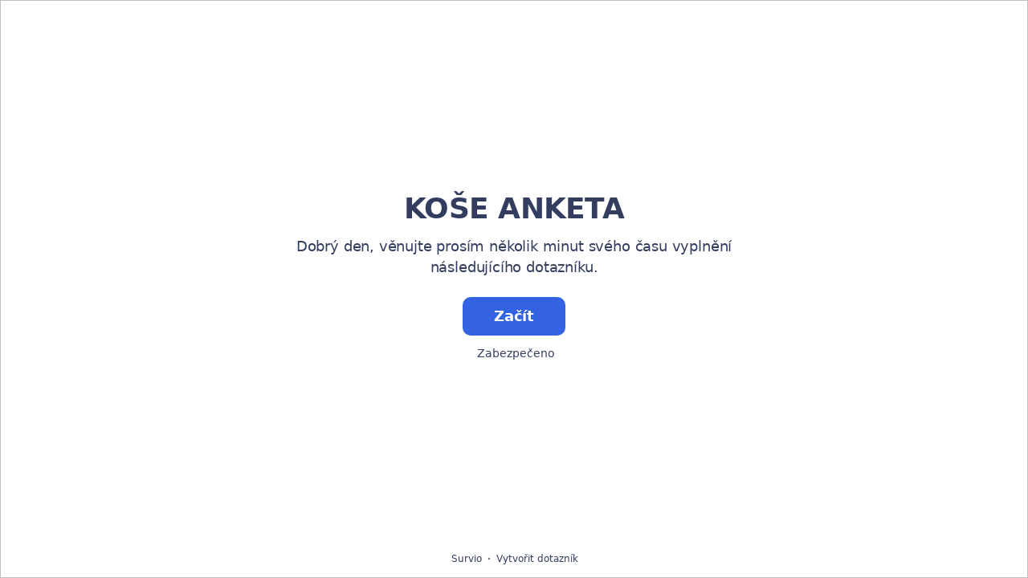

--- FILE ---
content_type: text/html; charset=utf-8
request_url: https://www.survio.com/survey/d/N5D6A4U9X2B0L4N0N
body_size: 109317
content:
<!DOCTYPE html><html lang="cs"><head><meta charSet="utf-8"/><meta name="viewport" content="width=device-width"/><title>KOŠE ANKETA | Survio®</title><link rel="icon" type="image/png" sizes="32x32" href="https://cdn.survio.com/response-collection/images/favicon-32x32.png"/><link rel="icon" type="image/png" sizes="16x16" href="https://cdn.survio.com/response-collection/images/favicon-16x16.png"/><link rel="apple-touch-icon" sizes="180x180" href="https://cdn.survio.com/response-collection/images/apple-touch-icon.png"/><link rel="mask-icon" href="https://cdn.survio.com/response-collection/images/safari-pinned-tab.svg" color="#5bbad5"/><meta content="KOŠE ANKETA | Survio®" name="title"/><meta content="telephone=no" name="format-detection"/><meta content="all: Survio® - www.survio.com" name="author"/><meta content="notranslate" name="google"/><meta content="Vyplňte dotazník KOŠE ANKETA vytvořený v Surviu. Dotazníkový nástroj na tvorbu online průzkumů, sběr odpovědí a analýzu výsledků." name="description"/><meta name="robots" content="index, follow, NOODP, max-snippet:-1, max-image-preview:large, max-video-preview:-1"/><meta property="og:title" content="Survio® | KOŠE ANKETA"/><meta property="og:site_name" content="Survio®"/><meta property="og:url" content="https://www.survio.com/survey/d/N5D6A4U9X2B0L4N0N"/><meta property="og:description" content="Dobrý den, věnujte prosím několik minut svého času vyplnění následujícího dotazníku."/><meta property="og:image" content="https://cdn.survio.com/s2018/img/facebook.png?watermark=1&amp;view=social"/><meta property="og:locale" content="cs"/><meta property="og:type" content="website"/><link rel="preconnect" href="https://cdn.survio.com" crossorigin=""/><link rel="dns-prefetch" href="https://cdn.survio.com"/><link href="https://www.survio.com/survey/d/N5D6A4U9X2B0L4N0N" rel="canonical"/><link href="https://www.survio.com/survey/d/N5D6A4U9X2B0L4N0N" hrefLang="cs" rel="alternate"/><link href="https://www.survio.com/survey/d/N5D6A4U9X2B0L4N0N" hrefLang="x-default" rel="alternate"/><meta name="next-head-count" content="25"/><link rel="preload" href="https://cdn.survio.com/response-collection/_next/static/media/e4af272ccee01ff0-s.p.woff2" as="font" type="font/woff2" crossorigin="anonymous" data-next-font="size-adjust"/><link rel="preload" href="https://cdn.survio.com/response-collection/_next/static/css/a8a04c182dc4f4d6.css" as="style"/><link rel="stylesheet" href="https://cdn.survio.com/response-collection/_next/static/css/a8a04c182dc4f4d6.css" data-n-g=""/><noscript data-n-css=""></noscript><script defer="" nomodule="" src="https://cdn.survio.com/response-collection/_next/static/chunks/polyfills-42372ed130431b0a.js"></script><script src="https://cdn.survio.com/response-collection/_next/static/chunks/webpack-880a822271a64966.js" defer=""></script><script src="https://cdn.survio.com/response-collection/_next/static/chunks/framework-b3c303a28f6b1b41.js" defer=""></script><script src="https://cdn.survio.com/response-collection/_next/static/chunks/main-4a79d54b2984b774.js" defer=""></script><script src="https://cdn.survio.com/response-collection/_next/static/chunks/pages/_app-1894c2b9b479d3e3.js" defer=""></script><script src="https://cdn.survio.com/response-collection/_next/static/chunks/9a20ca01-fc98a3472c3b64de.js" defer=""></script><script src="https://cdn.survio.com/response-collection/_next/static/chunks/e893f787-4cab797428d3edf7.js" defer=""></script><script src="https://cdn.survio.com/response-collection/_next/static/chunks/7413e8b9-8a9819a98b9908c2.js" defer=""></script><script src="https://cdn.survio.com/response-collection/_next/static/chunks/997-9bd8b9d87f2d1e41.js" defer=""></script><script src="https://cdn.survio.com/response-collection/_next/static/chunks/pages/%5B...id%5D-8e0bfc5adeb73c35.js" defer=""></script><script src="https://cdn.survio.com/response-collection/_next/static/Rsg9SnahCmmEqPRo0wkbL/_buildManifest.js" defer=""></script><script src="https://cdn.survio.com/response-collection/_next/static/Rsg9SnahCmmEqPRo0wkbL/_ssgManifest.js" defer=""></script></head><body><div id="__next"><div class="__variable_acdfb8"><div style="position:fixed;font-size:1px">.</div><div class="animate-fade-down"><style data-emotion="css-global 18nivws">*{box-sizing:border-box;}body{display:block!important;margin:0;overflow-y:hidden;height:100dvh;border:none;}.animate-fade-down{height:100vh;height:100dvh;}.email-nowrap,.lingua-nowrap{white-space:nowrap;}</style><style data-emotion="css f8qqsr">.css-f8qqsr{overflow:hidden;}.css-f8qqsr:after{position:absolute;width:0;height:0;overflow:hidden;z-index:-1;content:url(https://cdn.survio.com/s2018/background/v3-default-1-orig.jpeg);}</style><form novalidate="" class="css-f8qqsr e2yawtj3"><style data-emotion="css 14rjekh">.css-14rjekh{height:100vh;height:100dvh;display:-webkit-box;display:-webkit-flex;display:-ms-flexbox;display:flex;width:100vw;-webkit-transition:margin ease-in-out;transition:margin ease-in-out;will-change:margin;}</style><div class="css-14rjekh e2yawtj4"><style data-emotion="css 1xmalma">.css-1xmalma{height:100vh;width:100vw;height:100dvh;-webkit-flex:1 0 auto;-ms-flex:1 0 auto;flex:1 0 auto;display:-webkit-box;display:-webkit-flex;display:-ms-flexbox;display:flex;-webkit-align-items:center;-webkit-box-align:center;-ms-flex-align:center;align-items:center;-webkit-flex-direction:column;-ms-flex-direction:column;flex-direction:column;overflow:auto;-webkit-box-pack:center;-ms-flex-pack:center;-webkit-justify-content:center;justify-content:center;background:transparent;position:relative;}.css-1xmalma .scrollbar-view{overflow-x:hidden!important;overflow-y:scroll!important;margin-bottom:0!important;display:-webkit-box;display:-webkit-flex;display:-ms-flexbox;display:flex;-webkit-flex-direction:column;-ms-flex-direction:column;flex-direction:column;scrollbar-gutter:stable;}.css-1xmalma .scrollbar-view .side-image{width:100%;height:30%;-webkit-flex:0 0 auto;-ms-flex:0 0 auto;flex:0 0 auto;}.css-1xmalma .scrollbar-view:has(.opened){overflow:hidden!important;}@media (min-width:852px){.css-1xmalma .scrollbar-view{-webkit-flex-direction:row-reverse;-ms-flex-direction:row-reverse;flex-direction:row-reverse;}.css-1xmalma .scrollbar-view .side-image{height:100%;-webkit-flex:0 0 50%;-ms-flex:0 0 50%;flex:0 0 50%;position:-webkit-sticky;position:sticky;top:0;z-index:-200;}.css-1xmalma .ey7xg3w2{position:absolute;}}</style><section id="welcome" data-testid="survey_page" class="css-1xmalma e1o444ku0"><div style="position:relative;overflow:hidden;width:100%;height:100%"><div style="position:absolute;top:0;left:0;right:0;bottom:0;overflow:hidden;-webkit-overflow-scrolling:touch;margin-right:0;margin-bottom:0" class="scrollbar-view"><style data-emotion="css 2pgpil">.css-2pgpil{display:-webkit-box;display:-webkit-flex;display:-ms-flexbox;display:flex;-webkit-flex:1 0 auto;-ms-flex:1 0 auto;flex:1 0 auto;-webkit-flex-direction:column;-ms-flex-direction:column;flex-direction:column;-webkit-box-pack:center;-ms-flex-pack:center;-webkit-justify-content:center;justify-content:center;width:100%;margin:0 auto;overflow:visible;padding-bottom:0!important;max-width:100%;min-height:-webkit-fit-content;min-height:-moz-fit-content;min-height:fit-content;padding:96px 20px 156px;}.css-2pgpil >span{margin-bottom:32px!important;}.css-2pgpil.isWpOrThx{-webkit-align-items:center;-webkit-box-align:center;-ms-flex-align:center;align-items:center;}.css-2pgpil.isWp{padding-bottom:0;}.css-2pgpil.isThx{padding-bottom:0;}.css-2pgpil.freeThx{padding:0;}.css-2pgpil .title-thanks-welcome{white-space:pre-line;color:#333d60;margin:12px 0;text-align:center;overflow-wrap:anywhere;}.css-2pgpil .first{margin-top:auto;}.css-2pgpil .last{margin-bottom:auto!important;}.css-2pgpil .content-thanks-welcome{margin-bottom:24px;color:#333d60;text-align:center;width:100%;}.css-2pgpil .content-thanks-welcome p{margin-block-start:0;margin-block-end:8px;}.css-2pgpil .content-thanks-welcome p:last-child{margin-bottom:0;}.css-2pgpil .content-thanks-welcome img{max-width:100%;}.css-2pgpil .content-thanks-welcome a{color:#3363e2;-webkit-text-decoration:none;text-decoration:none;display:-webkit-inline-box;display:-webkit-inline-flex;display:-ms-inline-flexbox;display:inline-flex;-webkit-align-items:center;-webkit-box-align:center;-ms-flex-align:center;align-items:center;}.css-2pgpil .content-thanks-welcome a .withMarginLeft2{margin-left:2px;}.css-2pgpil .startButton{margin:0 0 12px;}.css-2pgpil.isWp{padding:72px 20px 156px;}.css-2pgpil.isThx{padding:96px 20px 72px;}@media (min-width:576px){.css-2pgpil{padding:104px 32px 156px;}.css-2pgpil.isWp{padding:72px 32px 156px;}}@media (min-width:680px){.css-2pgpil.isWp{max-width:616px;padding:72px 0 156px;}.css-2pgpil.isThx{max-width:616px;padding:104px 0 156px;}}@media (min-width:852px){.css-2pgpil{-webkit-box-pack:center;-ms-flex-pack:center;-webkit-justify-content:center;justify-content:center;height:-webkit-fit-content;height:-moz-fit-content;height:fit-content;min-height:100%;-webkit-flex:1 0 50%;-ms-flex:1 0 50%;flex:1 0 50%;max-width:788px;padding:112px 0 156px;}.css-2pgpil.isWp{max-width:616px;padding:40px 0 0;}.css-2pgpil.isThx{max-width:616px;padding:112px 0 112px;}.css-2pgpil .first{margin-top:auto;}}@media (min-width:1152px){.css-2pgpil{-webkit-box-pack:center;-ms-flex-pack:center;-webkit-justify-content:center;justify-content:center;padding:112px 0 156px;}.css-2pgpil.isWp{padding:40px 0 0;}.css-2pgpil.isThx{padding:112px 0 112px;}}@media (min-width:1360px){.css-2pgpil{-webkit-box-pack:center;-ms-flex-pack:center;-webkit-justify-content:center;justify-content:center;padding:112px 0 156px;}.css-2pgpil.isWp{max-width:616px;padding:40px 0 0;}.css-2pgpil.isThx{max-width:616px;padding:112px 0 112px;}}@media (min-width:1704px){.css-2pgpil{-webkit-box-pack:center;-ms-flex-pack:center;-webkit-justify-content:center;justify-content:center;max-width:788px;padding-left:0;padding-right:0;}.css-2pgpil.isWp,.css-2pgpil.isThx{max-width:616px;}}</style><div class="isWpOrThx isWp css-2pgpil e2yawtj0"><style data-emotion="css kymyjx">.css-kymyjx{max-width:100%;font-family:var(--font-inter, Inter, system-ui, sans-serif);font-style:normal;font-weight:700;font-size:36px;line-height:44px;letter-spacing:-0.02em;}</style><h1 class="first title-thanks-welcome css-kymyjx epswmnl0" data-testid="welcome_page_title">KOŠE ANKETA</h1><style data-emotion="css 6hh812">.css-6hh812{max-width:100%;font-family:var(--font-inter, Inter, system-ui, sans-serif);font-style:normal;font-weight:400;font-size:18px;line-height:26px;letter-spacing:-0.01em;}</style><div class="content-thanks-welcome css-6hh812 epswmnl0" data-testid="welcome_page_text"><span><p style="text-align: center;">Dobrý den, věnujte prosím několik minut svého času vyplnění následujícího dotazníku.</p></span></div><style data-emotion="css 954wki">.css-954wki{margin-bottom:12px;width:100%;}@media (min-width: 576px){.css-954wki{width:unset;}}</style><style data-emotion="css 40fxww">.css-40fxww{font-family:var(--font-inter, Inter, system-ui, sans-serif);font-style:normal;font-weight:700;font-size:18px;line-height:26px;letter-spacing:-0.01em;background:#3363e2;padding:11px 16px;color:#ffffff;cursor:pointer;margin-bottom:12px;width:100%;}.css-40fxww:hover:not([disabled]),.css-40fxww:focus:not([disabled]){background:#4274f8;}.css-40fxww .eibohfg0{color:#ffffff;opacity:1;}@media (min-width: 576px){.css-40fxww{width:unset;}}</style><style data-emotion="css ouf1r8">.css-ouf1r8{padding:0;border:none;outline:none;background:transparent;display:-webkit-inline-box;display:-webkit-inline-flex;display:-ms-inline-flexbox;display:inline-flex;-webkit-align-items:center;-webkit-box-align:center;-ms-flex-align:center;align-items:center;-webkit-box-pack:center;-ms-flex-pack:center;-webkit-justify-content:center;justify-content:center;border-radius:10px;min-width:128px;color:#000000;cursor:pointer;margin:0;font-family:var(--font-inter, Inter, system-ui, sans-serif);font-style:normal;font-weight:700;font-size:18px;line-height:26px;letter-spacing:-0.01em;background:#3363e2;padding:11px 16px;color:#ffffff;cursor:pointer;margin-bottom:12px;width:100%;}.css-ouf1r8 .eibohfg0{color:#000000;}.css-ouf1r8:hover:not([disabled]),.css-ouf1r8:focus:not([disabled]){background:#4274f8;}.css-ouf1r8 .eibohfg0{color:#ffffff;opacity:1;}@media (min-width: 576px){.css-ouf1r8{width:unset;}}</style><button size="48" data-testid="welcome_page_start_button" class="es47o00 e18r4fh0 css-ouf1r8 e6otpj90" type="button">Začít</button><style data-emotion="css qsivxo">.css-qsivxo{display:-webkit-box;display:-webkit-flex;display:-ms-flexbox;display:flex;-webkit-align-items:center;-webkit-box-align:center;-ms-flex-align:center;align-items:center;margin-bottom:auto;color:#333d60;}.css-qsivxo i{margin-right:4px;color:#333d60;}</style><div class="css-qsivxo e1l8j7oc0"><style data-emotion="css 98gmbp">.css-98gmbp{line-height:1;display:-webkit-inline-box;display:-webkit-inline-flex;display:-ms-inline-flexbox;display:inline-flex;-webkit-box-pack:center;-ms-flex-pack:center;-webkit-justify-content:center;justify-content:center;-webkit-align-items:center;-webkit-box-align:center;-ms-flex-align:center;align-items:center;color:#000000;font-size:24px;}.css-98gmbp:before{margin:0;font-size:inherit;}</style><i name="secured-24" color="#000000" data-testid="ui-icon" class="survey-icon-secured-24 css-98gmbp eibohfg0"></i><style data-emotion="css 1kfalzu">.css-1kfalzu{max-width:100%;font-family:var(--font-inter, Inter, system-ui, sans-serif);font-style:normal;font-weight:400;font-size:14px;line-height:20px;letter-spacing:normal;}</style><div class="css-1kfalzu epswmnl0">Zabezpečeno</div></div><style data-emotion="css 1360d3q">.css-1360d3q{display:-webkit-box;display:-webkit-flex;display:-ms-flexbox;display:flex;-webkit-align-items:center;-webkit-box-align:center;-ms-flex-align:center;align-items:center;color:#333d60;opacity:100%;-webkit-box-pack:center;-ms-flex-pack:center;-webkit-justify-content:center;justify-content:center;padding-top:40px;z-index:2;padding-bottom:16px;}.css-1360d3q i{color:#333d60;margin-right:2px;}.css-1360d3q a{-webkit-text-decoration:none;text-decoration:none;color:#333d60;pointer-events:auto;}</style><div data-testid="welcome_page_footer" class="css-1360d3q epxk1wd2"><style data-emotion="css 1upt6yf">.css-1upt6yf{max-width:100%;font-family:var(--font-inter, Inter, system-ui, sans-serif);font-style:normal;font-weight:400;font-size:12px;line-height:16px;letter-spacing:normal;}</style><div class="css-1upt6yf epswmnl0"><a href="https://www.survio.com/?utm_source=frontend&amp;utm_campaign=footer&amp;utm_medium=logo&amp;utm_term=v4&amp;si=N5D6A4U9X2B0L4N0N" target="_blank"><div style="display:flex;align-items:center" class="css-1upt6yf epswmnl0"><style data-emotion="css 146viyf">.css-146viyf{line-height:1;display:-webkit-inline-box;display:-webkit-inline-flex;display:-ms-inline-flexbox;display:inline-flex;-webkit-box-pack:center;-ms-flex-pack:center;-webkit-justify-content:center;justify-content:center;-webkit-align-items:center;-webkit-box-align:center;-ms-flex-align:center;align-items:center;color:#000000;font-size:16px;}.css-146viyf:before{margin:0;font-size:inherit;}</style><i name="logo-symbol-thin-16" color="#000000" data-testid="ui-icon" class="survey-icon-logo-symbol-thin-16 css-146viyf eibohfg0"></i>Survio</div></a></div><style data-emotion="css za3khs">.css-za3khs{margin:0 8px;width:2px;height:2px;border-radius:50%;background:#333d60;}</style><div class="css-za3khs epxk1wd3"></div><div class="css-1upt6yf epswmnl0"><a href="https://www.survio.com/?utm_source=frontend&amp;utm_campaign=footer&amp;utm_medium=link&amp;utm_term=v4&amp;si=N5D6A4U9X2B0L4N0N" target="_blank"><div style="display:flex;align-items:center" class="css-1upt6yf epswmnl0">Vytvořit dotazník</div></a></div></div></div></div><div style="position:absolute;height:6px;display:none;right:2px;bottom:2px;left:2px;border-radius:3px"><div style="position:relative;display:block;height:100%;cursor:pointer;border-radius:inherit;background-color:rgba(0,0,0,.2)"></div></div><div style="position:absolute;width:6px;display:none;right:2px;bottom:2px;top:2px;border-radius:3px"><div style="position:relative;display:block;width:100%;cursor:pointer;border-radius:inherit;background-color:rgba(0,0,0,.2)"></div></div></div><style data-emotion="css bcqc0r">.css-bcqc0r{position:absolute;top:0;right:0;bottom:0;width:100%;height:100%;width:100%;border-radius:0;z-index:-10;}@media (max-width:852px){.css-bcqc0r{width:100%;height:100%;}}</style><div class="survey-overlay css-bcqc0r e2yawtj5"></div><style data-emotion="css f7j2lq">.css-f7j2lq{position:absolute;top:0;left:0;width:100%;height:100%;background-color:#ffffff;z-index:-1000;}</style><div class="css-f7j2lq e2yawtj7"></div><style data-emotion="css zdoiv7">.css-zdoiv7{object-fit:cover;z-index:-200;position:absolute;top:0;left:0;width:100%;height:100%;background:url("https://cdn.survio.com/s2018/background/v3-default-1-orig.jpeg?watermark=0&view=desktop") no-repeat center center/cover;}</style><img class="css-zdoiv7 e2yawtj8"/></section><section id="page0" data-testid="survey_page" class="css-1xmalma e1o444ku0"><div style="position:relative;overflow:hidden;width:100%;height:100%"><div style="position:absolute;top:0;left:0;right:0;bottom:0;overflow:hidden;-webkit-overflow-scrolling:touch;margin-right:0;margin-bottom:0" class="scrollbar-view"><style data-emotion="css hv40io">.css-hv40io{display:-webkit-box;display:-webkit-flex;display:-ms-flexbox;display:flex;-webkit-flex:1 0 auto;-ms-flex:1 0 auto;flex:1 0 auto;-webkit-flex-direction:column;-ms-flex-direction:column;flex-direction:column;-webkit-box-pack:center;-ms-flex-pack:center;-webkit-justify-content:center;justify-content:center;width:100%;margin:0 auto;overflow:visible;max-width:100%;min-height:-webkit-fit-content;min-height:-moz-fit-content;min-height:fit-content;padding:96px 20px 156px;}.css-hv40io >span{margin-bottom:32px!important;}.css-hv40io.isWpOrThx{-webkit-align-items:center;-webkit-box-align:center;-ms-flex-align:center;align-items:center;}.css-hv40io.isWp{padding-bottom:0;}.css-hv40io.isThx{padding-bottom:0;}.css-hv40io.freeThx{padding:0;}.css-hv40io .title-thanks-welcome{white-space:pre-line;color:#333d60;margin:12px 0;text-align:center;overflow-wrap:anywhere;}.css-hv40io .first{margin-top:auto;}.css-hv40io .last{margin-bottom:auto!important;}.css-hv40io .content-thanks-welcome{margin-bottom:24px;color:#333d60;text-align:center;width:100%;}.css-hv40io .content-thanks-welcome p{margin-block-start:0;margin-block-end:8px;}.css-hv40io .content-thanks-welcome p:last-child{margin-bottom:0;}.css-hv40io .content-thanks-welcome img{max-width:100%;}.css-hv40io .content-thanks-welcome a{color:#3363e2;-webkit-text-decoration:none;text-decoration:none;display:-webkit-inline-box;display:-webkit-inline-flex;display:-ms-inline-flexbox;display:inline-flex;-webkit-align-items:center;-webkit-box-align:center;-ms-flex-align:center;align-items:center;}.css-hv40io .content-thanks-welcome a .withMarginLeft2{margin-left:2px;}.css-hv40io .startButton{margin:0 0 12px;}.css-hv40io.isWp{padding:72px 20px 156px;}.css-hv40io.isThx{padding:96px 20px 72px;}@media (min-width:576px){.css-hv40io{padding:104px 32px 156px;}.css-hv40io.isWp{padding:72px 32px 156px;}}@media (min-width:680px){.css-hv40io.isWp{max-width:616px;padding:72px 0 156px;}.css-hv40io.isThx{max-width:616px;padding:104px 0 156px;}}@media (min-width:852px){.css-hv40io{-webkit-box-pack:center;-ms-flex-pack:center;-webkit-justify-content:center;justify-content:center;height:-webkit-fit-content;height:-moz-fit-content;height:fit-content;min-height:100%;-webkit-flex:1 0 50%;-ms-flex:1 0 50%;flex:1 0 50%;max-width:788px;padding:112px 0 156px;}.css-hv40io.isWp{max-width:616px;padding:40px 0 0;}.css-hv40io.isThx{max-width:616px;padding:112px 0 112px;}.css-hv40io .first{margin-top:auto;}}@media (min-width:1152px){.css-hv40io{-webkit-box-pack:center;-ms-flex-pack:center;-webkit-justify-content:center;justify-content:center;padding:112px 0 156px;}.css-hv40io.isWp{padding:40px 0 0;}.css-hv40io.isThx{padding:112px 0 112px;}}@media (min-width:1360px){.css-hv40io{-webkit-box-pack:center;-ms-flex-pack:center;-webkit-justify-content:center;justify-content:center;padding:112px 0 156px;}.css-hv40io.isWp{max-width:616px;padding:40px 0 0;}.css-hv40io.isThx{max-width:616px;padding:112px 0 112px;}}@media (min-width:1704px){.css-hv40io{-webkit-box-pack:center;-ms-flex-pack:center;-webkit-justify-content:center;justify-content:center;max-width:788px;padding-left:0;padding-right:0;}.css-hv40io.isWp,.css-hv40io.isThx{max-width:616px;}}</style><div class="css-hv40io e2yawtj0"><div class="questions"><style data-emotion="css bk1hgx">.css-bk1hgx{display:-webkit-box;display:-webkit-flex;display:-ms-flexbox;display:flex;-webkit-flex-direction:column;-ms-flex-direction:column;flex-direction:column;-webkit-align-items:center;-webkit-box-align:center;-ms-flex-align:center;align-items:center;width:100%;}.css-bk1hgx .title{text-align:left;width:100%;color:#333d60;margin:12px 0;}.css-bk1hgx .titleBuilder{color:inherit;font-family:var(--font-inter, Inter, system-ui, sans-serif);font-style:normal;font-weight:700;font-size:24px;line-height:30px;letter-spacing:-0.01em;}.css-bk1hgx .privacy-btn-header{position:absolute;top:32px;right:20px;display:-webkit-inline-box;display:-webkit-inline-flex;display:-ms-inline-flexbox;display:inline-flex;}@media (min-width: 576px){.css-bk1hgx .privacy-btn-header{display:-webkit-inline-box;display:-webkit-inline-flex;display:-ms-inline-flexbox;display:inline-flex;}}@media (min-width: 852px){.css-bk1hgx .privacy-btn-header{display:none;}}@media (min-width:576px){.css-bk1hgx .privacy-btn-header{top:32px;right:32px;}}@media (min-width:852px){.css-bk1hgx .privacy-btn-header{display:none;}}</style><div class="css-bk1hgx ey7xg3w0"><style data-emotion="css 1fuopu2">.css-1fuopu2{max-width:100%;font-family:var(--font-inter, Inter, system-ui, sans-serif);font-style:normal;font-weight:700;font-size:24px;line-height:30px;letter-spacing:-0.01em;}</style><div class="title css-1fuopu2 epswmnl0" data-testid="page_title"></div><style data-emotion="css hsiv2m">.css-hsiv2m{display:-webkit-inline-box;display:-webkit-inline-flex;display:-ms-inline-flexbox;display:inline-flex;}</style><div style="width:auto" class="privacy-btn-header menu-child-wrapper closedMenu css-hsiv2m eur65kp6"><span><style data-emotion="css 1d1zbh">.css-1d1zbh .desktop-btn{display:none;}@media (min-width: 576px){.css-1d1zbh .desktop-btn{display:none;}}@media (min-width: 852px){.css-1d1zbh .desktop-btn{display:-webkit-inline-box;display:-webkit-inline-flex;display:-ms-inline-flexbox;display:inline-flex;}}.css-1d1zbh .mobile-btn{display:-webkit-inline-box;display:-webkit-inline-flex;display:-ms-inline-flexbox;display:inline-flex;}@media (min-width: 576px){.css-1d1zbh .mobile-btn{display:-webkit-inline-box;display:-webkit-inline-flex;display:-ms-inline-flexbox;display:inline-flex;}}@media (min-width: 852px){.css-1d1zbh .mobile-btn{display:none;}}</style><div class="css-1d1zbh ef51ncz2"><style data-emotion="css 1x7eqdn">.css-1x7eqdn{padding:6px;border-radius:50%;background:#ffffff;padding:5px;border-radius:10px;}.css-1x7eqdn:hover{background:#ebebeb;}.css-1x7eqdn i{color:#000000;}</style><style data-emotion="css 1lp971b">.css-1lp971b{font-family:var(--font-inter, Inter, system-ui, sans-serif);font-style:normal;font-weight:700;font-size:14px;line-height:20px;letter-spacing:normal;background:transparent;padding:10px 16px;padding:8px;padding:6px;border-radius:50%;background:#ffffff;padding:5px;border-radius:10px;}.css-1lp971b:hover,.css-1lp971b:focus{background:#ebebeb;}.css-1lp971b .eibohfg0{opacity:1;}.css-1lp971b:hover{background:#ebebeb;}.css-1lp971b i{color:#000000;}</style><style data-emotion="css bnm42m">.css-bnm42m{padding:0;border:none;outline:none;background:transparent;display:-webkit-inline-box;display:-webkit-inline-flex;display:-ms-inline-flexbox;display:inline-flex;-webkit-align-items:center;-webkit-box-align:center;-ms-flex-align:center;align-items:center;-webkit-box-pack:center;-ms-flex-pack:center;-webkit-justify-content:center;justify-content:center;border-radius:12px;min-width:unset;color:#000000;cursor:pointer;margin:0;font-family:var(--font-inter, Inter, system-ui, sans-serif);font-style:normal;font-weight:700;font-size:14px;line-height:20px;letter-spacing:normal;background:transparent;padding:10px 16px;padding:8px;padding:6px;border-radius:50%;background:#ffffff;padding:5px;border-radius:10px;}.css-bnm42m .eibohfg0{color:#000000;}.css-bnm42m:hover,.css-bnm42m:focus{background:#ebebeb;}.css-bnm42m .eibohfg0{opacity:1;}.css-bnm42m:hover{background:#ebebeb;}.css-bnm42m i{color:#000000;}</style><button class="desktop-btn ef51ncz1 e1mjobsv0 css-bnm42m e6otpj90" size="40" type="button"><i name="more-24" color="#000000" data-testid="ui-icon" class="survey-icon-more-24 css-98gmbp eibohfg0"></i></button><style data-emotion="css daxtx">.css-daxtx{padding:6px;border-radius:50%;background:#ffffff;}.css-daxtx:hover{background:#ebebeb;}.css-daxtx i{color:#000000;}</style><style data-emotion="css 10yfsfg">.css-10yfsfg{font-family:var(--font-inter, Inter, system-ui, sans-serif);font-style:normal;font-weight:700;font-size:14px;line-height:20px;letter-spacing:normal;background:transparent;padding:10px 16px;padding:8px;padding:6px;border-radius:50%;background:#ffffff;}.css-10yfsfg:hover,.css-10yfsfg:focus{background:#ebebeb;}.css-10yfsfg .eibohfg0{opacity:1;}.css-10yfsfg:hover{background:#ebebeb;}.css-10yfsfg i{color:#000000;}</style><style data-emotion="css w5q96u">.css-w5q96u{padding:0;border:none;outline:none;background:transparent;display:-webkit-inline-box;display:-webkit-inline-flex;display:-ms-inline-flexbox;display:inline-flex;-webkit-align-items:center;-webkit-box-align:center;-ms-flex-align:center;align-items:center;-webkit-box-pack:center;-ms-flex-pack:center;-webkit-justify-content:center;justify-content:center;border-radius:12px;min-width:unset;color:#000000;cursor:pointer;margin:0;font-family:var(--font-inter, Inter, system-ui, sans-serif);font-style:normal;font-weight:700;font-size:14px;line-height:20px;letter-spacing:normal;background:transparent;padding:10px 16px;padding:8px;padding:6px;border-radius:50%;background:#ffffff;}.css-w5q96u .eibohfg0{color:#000000;}.css-w5q96u:hover,.css-w5q96u:focus{background:#ebebeb;}.css-w5q96u .eibohfg0{opacity:1;}.css-w5q96u:hover{background:#ebebeb;}.css-w5q96u i{color:#000000;}</style><button class="mobile-btn ef51ncz0 e1mjobsv0 css-w5q96u e6otpj90" size="40" type="button"><i name="more-16" color="#000000" data-testid="ui-icon" class="survey-icon-more-16 css-146viyf eibohfg0"></i></button></div></span></div></div><style data-emotion="css q4wbhy">.css-q4wbhy{display:-webkit-box;display:-webkit-flex;display:-ms-flexbox;display:flex;-webkit-flex-direction:column;-ms-flex-direction:column;flex-direction:column;width:100%;position:relative;text-align:left;padding-top:0;padding-bottom:40px;max-width:100%;}@media (min-width:852px){.css-q4wbhy{padding-top:32px;}}@media (min-width: 576px){.css-q4wbhy{max-width:788px;}}.css-q4wbhy:last-of-type{margin-bottom:40px;padding-bottom:0;}.css-q4wbhy .youtube{margin-top:8px;width:100%;border-radius:8px;height:auto;max-width:512px;aspect-ratio:16/9;}.css-q4wbhy .questionWrapper{display:-webkit-box;display:-webkit-flex;display:-ms-flexbox;display:flex;-webkit-flex-direction:column;-ms-flex-direction:column;flex-direction:column;-webkit-align-items:flex-start;-webkit-box-align:flex-start;-ms-flex-align:flex-start;align-items:flex-start;}.css-q4wbhy .questionWrapper.fullWidth{width:100%;}.css-q4wbhy .textQuestionWrapper{width:100%;}</style><div id="77266747" type="ChoiceQuestion" class="css-q4wbhy e11210xx0"><style data-emotion="css s2l6bv">.css-s2l6bv{font-family:var(--font-inter, Inter, system-ui, sans-serif);font-style:normal;font-weight:700;font-size:16px;line-height:24px;letter-spacing:-0.01em;color:#3363e2;margin-bottom:12px;}</style><div class="css-s2l6bv e11210xx1">1</div><style data-emotion="css 1ssxtiy">.css-1ssxtiy{font-family:var(--font-inter, Inter, system-ui, sans-serif);font-style:normal;font-weight:400;font-size:24px;line-height:30px;letter-spacing:-0.01em;color:#333d60;max-width:788px;overflow-wrap:anywhere;white-space:pre-wrap;}.css-1ssxtiy:after{content:'*';font-family:var(--font-inter, Inter, system-ui, sans-serif);font-style:normal;font-weight:400;font-size:24px;line-height:30px;letter-spacing:-0.01em;color:#3363e2;margin-left:2px;display:inline-block;width:30px;margin-right:-30px;}</style><h2 required="" data-testid="question_title" class="css-1ssxtiy e11210xx2">Jaký koš preferujete?</h2><style data-emotion="css 8v0748">.css-8v0748{display:-webkit-box;display:-webkit-flex;display:-ms-flexbox;display:flex;width:100%;height:auto;margin-top:16px;max-width:0px;max-height:0px;border-radius:8px;}</style><img alt="question image" loading="lazy" width="0" height="0" decoding="async" data-nimg="1" class="css-8v0748 e11210xx5" style="color:transparent" srcSet="https://cdn.survio.com/user-img/img/710/7108037dfc0d42aea7c9d6bf51aee26a605ec0d.png?view=mobile 1x" src="https://cdn.survio.com/user-img/img/710/7108037dfc0d42aea7c9d6bf51aee26a605ec0d.png?view=mobile"/><style data-emotion="css fgvvrv">.css-fgvvrv{margin-top:24px;margin-left:auto;}</style><div height="24" width="auto" class="css-fgvvrv e6s5az0"></div><div class="questionWrapper"><style data-emotion="css h6bwto">.css-h6bwto{display:-webkit-box;display:-webkit-flex;display:-ms-flexbox;display:flex;-webkit-flex-direction:column;-ms-flex-direction:column;flex-direction:column;position:relative;text-align:left;width:100%;}</style><div class="css-h6bwto e19ilzxz0"><style data-emotion="css 1u5ddbk">.css-1u5ddbk{display:-webkit-box;display:-webkit-flex;display:-ms-flexbox;display:flex;}</style><div class="css-1u5ddbk e19ilzxz2"><style data-emotion="css 1r4avmn">.css-1r4avmn{display:grid;grid-gap:8px;row-gap:4px;grid-template-columns:1fr;width:100%;-webkit-align-items:flex-start;-webkit-box-align:flex-start;-ms-flex-align:flex-start;align-items:flex-start;}@media (min-width:576px){.css-1r4avmn{grid-template-columns:1fr;width:auto;}}@media (min-width:852px){.css-1r4avmn{grid-template-columns:1fr;}}@media (min-width:1068px){.css-1r4avmn{grid-template-columns:1fr;}}</style><div class="css-1r4avmn e19ilzxz1"><style data-emotion="css 1q4kh4b">.css-1q4kh4b{display:-webkit-box;display:-webkit-flex;display:-ms-flexbox;display:flex;font-family:var(--font-inter, Inter, system-ui, sans-serif);font-style:normal;font-weight:400;font-size:16px;line-height:24px;letter-spacing:-0.01em;overflow:visible;min-width:0;width:100%;overflow-wrap:anywhere;height:100%;}@media (min-width: 576px){.css-1q4kh4b{min-width:240px;}}.css-1q4kh4b >input{position:absolute;opacity:0;display:none;cursor:pointer;}.css-1q4kh4b >input:checked+div{background:#3363e2;color:#ffffff;-webkit-animation:clickChoice 200ms ease-in-out;animation:clickChoice 200ms ease-in-out;}.css-1q4kh4b >input:checked+div .checkmark{border:1px solid rgba(0,0,0,0.1);background:#ffffff;opacity:1;-webkit-transition:all 200ms ease-out;transition:all 200ms ease-out;}.css-1q4kh4b >input:checked+div textarea{color:#ffffff;}.css-1q4kh4b >input:checked+div .emoji-not-hover,.css-1q4kh4b >input:checked+div .emoji-hover{color:#ffffff;}.css-1q4kh4b >input:checked+div .checkmark:after{opacity:1;background:#3363e2;}</style><label for="choice_input_id_77266747_206721923" class="css-1q4kh4b e1dpckm90"><input id="choice_input_id_77266747_206721923" type="radio" name="77266747" data-testid="question_choice" value="206721923"/><style data-emotion="css 1lo9inl">.css-1lo9inl{border-radius:10px;padding:12px 14px 12px 12px;text-align:left;background:#ffffff;cursor:pointer;display:-webkit-box;display:-webkit-flex;display:-ms-flexbox;display:flex;-webkit-align-items:center;-webkit-box-align:center;-ms-flex-align:center;align-items:center;color:#000000;width:100%;position:relative;}.css-1lo9inl:hover{background:#ebebeb;}.css-1lo9inl .children{display:-webkit-box;display:-webkit-flex;display:-ms-flexbox;display:flex;-webkit-flex:1 1 0;-ms-flex:1 1 0;flex:1 1 0;margin-right:32px;-webkit-align-self:flex-start;-ms-flex-item-align:flex-start;align-self:flex-start;-webkit-align-items:flex-start;-webkit-box-align:flex-start;-ms-flex-align:flex-start;align-items:flex-start;}</style><div class="css-1lo9inl e1niozq32"><div class="children"><style data-emotion="css 1jd4x8l">.css-1jd4x8l{position:relative;height:18px;width:18px;min-width:18px;border:1px solid #00000080;margin:3px;box-sizing:border-box;-webkit-transition:border-color 200ms ease-out;transition:border-color 200ms ease-out;-webkit-align-self:flex-start;-ms-flex-item-align:flex-start;align-self:flex-start;border-radius:50%;}.css-1jd4x8l:after{outline:1px solid rgba(0,0,0,0.1);-webkit-background-clip:padding-box;background-clip:padding-box;opacity:0;content:'';position:absolute;top:50%;left:50%;-webkit-transform:translate(-50%,-50%);-moz-transform:translate(-50%,-50%);-ms-transform:translate(-50%,-50%);transform:translate(-50%,-50%);width:6px;height:6px;border-radius:50%;background-color:white;-webkit-transition:all 200ms ease-out;transition:all 200ms ease-out;}</style><div class="checkmark css-1jd4x8l e1dpckm91"></div><style data-emotion="css y19w6h">.css-y19w6h{margin-top:auto;margin-left:16px;}</style><div width="16" height="auto" class="css-y19w6h e6s5az0"></div>Dva šedé jednotlivě (první na obrázku)</div></div></label><label for="choice_input_id_77266747_206721924" class="css-1q4kh4b e1dpckm90"><input id="choice_input_id_77266747_206721924" type="radio" name="77266747" data-testid="question_choice" value="206721924"/><div class="css-1lo9inl e1niozq32"><div class="children"><div class="checkmark css-1jd4x8l e1dpckm91"></div><div width="16" height="auto" class="css-y19w6h e6s5az0"></div>Kompaktní šedý dvojitý (druhý na obrázku)</div></div></label></div></div></div></div></div></div><style data-emotion="css 97w6f9">.css-97w6f9{-webkit-flex-direction:column;-ms-flex-direction:column;flex-direction:column;-webkit-align-items:flex-start;-webkit-box-align:flex-start;-ms-flex-align:flex-start;align-items:flex-start;}.css-97w6f9 .e18r4fh0{display:none;}@media (min-width: 576px){.css-97w6f9 .e18r4fh0{display:none;}}@media (min-width: 852px){.css-97w6f9 .e18r4fh0{display:-webkit-box;display:-webkit-flex;display:-ms-flexbox;display:flex;}}.css-97w6f9 .text{margin-top:0;color:#333d6099;width:100%;}@media (min-width: 576px){.css-97w6f9 .text{margin-top:0;}}@media (min-width: 852px){.css-97w6f9 .text{margin-top:40px;}}.css-97w6f9 .text .dangerousDiv{display:block;}.css-97w6f9 .text p{margin-block-start:0;margin-block-end:8px;max-width:852px;}.css-97w6f9 .text p:last-child{margin-bottom:0;}.css-97w6f9 .text i{color:#333d60;margin-right:4px;}.css-97w6f9 .text i:before{font-size:16px;}.css-97w6f9 .text a{-webkit-text-decoration:none;text-decoration:none;color:#333d60;display:-webkit-inline-box;display:-webkit-inline-flex;display:-ms-inline-flexbox;display:inline-flex;-webkit-align-items:center;-webkit-box-align:center;-ms-flex-align:center;align-items:center;}</style><div class="css-97w6f9 eazjo4p0"><style data-emotion="css 94wdef">.css-94wdef{font-family:var(--font-inter, Inter, system-ui, sans-serif);font-style:normal;font-weight:700;font-size:18px;line-height:26px;letter-spacing:-0.01em;background:#3363e2;padding:11px 16px;color:#ffffff;cursor:pointer;}.css-94wdef:hover:not([disabled]),.css-94wdef:focus:not([disabled]){background:#4274f8;}.css-94wdef .eibohfg0{color:#ffffff;opacity:1;}</style><style data-emotion="css 4ntimz">.css-4ntimz{padding:0;border:none;outline:none;background:transparent;display:-webkit-inline-box;display:-webkit-inline-flex;display:-ms-inline-flexbox;display:inline-flex;-webkit-align-items:center;-webkit-box-align:center;-ms-flex-align:center;align-items:center;-webkit-box-pack:center;-ms-flex-pack:center;-webkit-justify-content:center;justify-content:center;border-radius:10px;min-width:unset;color:#000000;cursor:pointer;margin:0;font-family:var(--font-inter, Inter, system-ui, sans-serif);font-style:normal;font-weight:700;font-size:18px;line-height:26px;letter-spacing:-0.01em;background:#3363e2;padding:11px 16px;color:#ffffff;cursor:pointer;}.css-4ntimz .eibohfg0{color:#000000;}.css-4ntimz:hover:not([disabled]),.css-4ntimz:focus:not([disabled]){background:#4274f8;}.css-4ntimz .eibohfg0{color:#ffffff;opacity:1;}</style><button size="48" type="submit" data-testid="submit_button" class="e18r4fh0 css-4ntimz e6otpj90">Odeslat</button><div class="text css-1upt6yf epswmnl0"><div class="dangerousDiv"><a target="_blank" href="https://www.survio.com/cs/?utm_source=frontend&utm_campaign=footer&utm_medium=link&utm_term=v3" onclick="ga('send', 'event', 'Survey Footer', 'Click', 'Survey link');">Vytvořit dotazník<i class="survey-icon-new-tab-rectangle-16 withMarginLeft2"></i></a></div></div></div></div></div><div style="position:absolute;height:6px;display:none;right:2px;bottom:2px;left:2px;border-radius:3px"><div style="position:relative;display:block;height:100%;cursor:pointer;border-radius:inherit;background-color:rgba(0,0,0,.2)"></div></div><div style="position:absolute;width:6px;display:none;right:2px;bottom:2px;top:2px;border-radius:3px"><div style="position:relative;display:block;width:100%;cursor:pointer;border-radius:inherit;background-color:rgba(0,0,0,.2)"></div></div></div><div class="survey-overlay css-bcqc0r e2yawtj5"></div><div class="css-f7j2lq e2yawtj7"></div><img class="css-zdoiv7 e2yawtj8"/></section><section id="thx" data-testid="survey_page" class="css-1xmalma e1o444ku0"><div style="position:relative;overflow:hidden;width:100%;height:100%"><div style="position:absolute;top:0;left:0;right:0;bottom:0;overflow:hidden;-webkit-overflow-scrolling:touch;margin-right:0;margin-bottom:0" class="scrollbar-view"><div style="align-items:center" class="freeThx css-hv40io e2yawtj0"><iframe loading="lazy" frameBorder="0" style="width:100vw;height:100vh" src="https://www.survio.com/cs/thank-you-1?survey=N5D6A4U9X2B0L4N0N&amp;source=d&quot;"></iframe></div></div><div style="position:absolute;height:6px;display:none;right:2px;bottom:2px;left:2px;border-radius:3px"><div style="position:relative;display:block;height:100%;cursor:pointer;border-radius:inherit;background-color:rgba(0,0,0,.2)"></div></div><div style="position:absolute;width:6px;display:none;right:2px;bottom:2px;top:2px;border-radius:3px"><div style="position:relative;display:block;width:100%;cursor:pointer;border-radius:inherit;background-color:rgba(0,0,0,.2)"></div></div></div><div class="css-f7j2lq e2yawtj7"></div><img class="css-zdoiv7 e2yawtj8"/></section></div><style data-emotion="css 1f8jjlk">.css-1f8jjlk .e1gu5yz80{display:none;width:100%;bottom:0;}@media (min-width: 576px){.css-1f8jjlk .e1gu5yz80{display:none;}}@media (min-width: 852px){.css-1f8jjlk .e1gu5yz80{display:-webkit-box;display:-webkit-flex;display:-ms-flexbox;display:flex;}}.css-1f8jjlk .e1kw4wov0{display:-webkit-box;display:-webkit-flex;display:-ms-flexbox;display:flex;width:100%;bottom:0;}@media (min-width: 576px){.css-1f8jjlk .e1kw4wov0{display:-webkit-box;display:-webkit-flex;display:-ms-flexbox;display:flex;}}@media (min-width: 852px){.css-1f8jjlk .e1kw4wov0{display:none;}}</style><div class="css-1f8jjlk e10znfr60"><style data-emotion="css 1k045fe">.css-1k045fe{position:fixed;bottom:0;width:100%;-webkit-box-pack:justify;-webkit-justify-content:space-between;justify-content:space-between;-webkit-align-items:flex-end;-webkit-box-align:flex-end;-ms-flex-align:flex-end;align-items:flex-end;padding:0 8px 8px;height:96px;pointer-events:none;}.css-1k045fe a{-webkit-text-decoration:none;text-decoration:none;}.css-1k045fe a.enter{-webkit-transform:translateX(calc(-100% - 8px));-moz-transform:translateX(calc(-100% - 8px));-ms-transform:translateX(calc(-100% - 8px));transform:translateX(calc(-100% - 8px));}.css-1k045fe a.enter-active{-webkit-transition:all 500ms cubic-bezier(0.68,-0.65,0.33,1.75);transition:all 500ms cubic-bezier(0.68,-0.65,0.33,1.75);-webkit-transform:translateX(0);-moz-transform:translateX(0);-ms-transform:translateX(0);transform:translateX(0);}.css-1k045fe a.exit{-webkit-transform:translateX(0);-moz-transform:translateX(0);-ms-transform:translateX(0);transform:translateX(0);}.css-1k045fe a.exit-active{-webkit-transform:translateX(calc(-100% - 8px));-moz-transform:translateX(calc(-100% - 8px));-ms-transform:translateX(calc(-100% - 8px));transform:translateX(calc(-100% - 8px));-webkit-transition:all 500ms cubic-bezier(0.68,-0.65,0.33,1.75);transition:all 500ms cubic-bezier(0.68,-0.65,0.33,1.75);}.css-1k045fe *{pointer-events:all;}</style><div class="css-1k045fe e1gu5yz80"><div style="display:flex;margin-left:auto"><div style="width:auto" class="privacy-btn-footer menu-child-wrapper closedMenu css-hsiv2m eur65kp6"><span><div class="css-1d1zbh ef51ncz2"><button class="desktop-btn ef51ncz1 e1mjobsv0 css-bnm42m e6otpj90" size="40" type="button"><i name="more-24" color="#000000" data-testid="ui-icon" class="survey-icon-more-24 css-98gmbp eibohfg0"></i></button><button class="mobile-btn ef51ncz0 e1mjobsv0 css-w5q96u e6otpj90" size="40" type="button"><i name="more-16" color="#000000" data-testid="ui-icon" class="survey-icon-more-16 css-146viyf eibohfg0"></i></button></div></span></div></div></div></div></form></div></div></div><script id="__NEXT_DATA__" type="application/json">{"props":{"pageProps":{"source":null,"type":"public_id","survey":{"uid":"P7C9V3B6V2R6L8P1K7L4","id":"8077326","title":"KOŠE ANKETA","theme":{"question":{"theme":{"id":0,"name":"Sea","color":"#000000","title":"#333d60","active":"#3363e2","footer":{"prev":"#4da7db","color":"#fff","button":"#4da7db","__typename":"DesignerThemeFooter","background":"#202323"},"question":{"type":"light","color":"#000000","border":"#e5e5e5","original":"#a6d6f2","separatos":"rgba(255,255,255,0.2)","__typename":"DesignerThemeQuestion","background":"#ffffff"},"__typename":"DesignerTheme","background":"#ffffff","active_color":"#ffffff"},"background":{"url":{"preview":"https://cdn.survio.com/s2018/background/v3-default-1-prev.jpeg","original":"https://cdn.survio.com/s2018/background/v3-default-1-orig.jpeg","__typename":"https://cdn.survio.com/s2018/background/BackgroundVersions"},"thumb":"https://cdn.survio.com/s2018/background/v3-default-1-thumb.jpeg","custom":false,"__typename":"SurveyBackground"}}},"content":{"introPage":{"active":true,"title":"KOŠE ANKETA","content":null,"startButton":null,"logo":null},"mainPages":[{"id":18404458,"items":[{"id":77266747,"text":"Jaký koš preferujete?","helpText":"","required":true,"ordinal":1,"number":1,"edited":true,"answered":true,"logic":[],"picture":{"url":"https://cdn.survio.com/user-img/img/710/7108037dfc0d42aea7c9d6bf51aee26a605ec0d.png","w":null,"h":null},"video":null,"collectionId":"152953311","hasPictureChoices":false,"layout":"ROW","isMultipleAnswer":false,"minimumAnswers":1,"maximumAnswers":1,"isQuizItem":false,"isEditedLimit":false,"choices":[{"id":206721923,"collectionId":null,"text":"Dva šedé jednotlivě (první na obrázku)","open":false,"ordinal":1,"quizPoints":0,"picture":null},{"id":206721924,"collectionId":null,"text":"Kompaktní šedý dvojitý (druhý na obrázku)","open":false,"ordinal":2,"quizPoints":0,"picture":null}],"__typename":"ChoiceQuestion"}]}],"thanksPage":{"title":null,"content":null,"logo":null,"available":false,"enabled":false},"submitButtonText":"Odeslat dotazník","repeatButtonText":"Repeat"},"numberQuestions":true,"headerLogo":null,"headerText":null,"language":{"code":"cs"},"footerText":null,"allowReturn":true,"isPoweredBySurvioShown":true,"poweredBySurvioButton":{"shown":true,"free":true},"isAdEnabled":true,"passwordProtection":{"active":false,"password":null},"availability":{"active":true,"deadlinesActive":false,"from":null,"till":null},"ipRestriction":{"active":false,"list":[]},"allowRepeat":true,"exitUrl":{"active":false,"value":""},"isFooterShown":true,"isSharingEnabled":true,"responseNotifications":false,"responseNotificationsIncludeAnswers":false,"responseNotificationsSlack":false,"tracking":{"active":false,"activeSince":null,"code":null},"urlParameters":{"active":false,"list":[]},"isAutomaticNextQuestionActive":false,"isIndexingAllowed":true,"sharingMetadata":{"title":"KOŠE ANKETA","description":"Dobrý den, věnujte prosím několik minut svého času vyplnění následujícího dotazníku.","image":"https://cdn.survio.com/s2018/img/facebook.png"}},"messages":{"app.account.2-years":"2 roky","app.account.3-years":"3 roky","app.account.5m-users-promo-conclusion-01-e-mail":"Děkujeme, že jste s námi. Nic z toho, čím je Survio dnes, by nebylo možné bez vaší důvěry a podpory.","app.account.5m-users-promo-intro-01-e-mail":"Chceme se s vámi podělit o úžasnou zprávu.","app.account.5m-users-promo-intro-02-e-mail":"Díky Surviu už víc než 5 milionů z vás \u003cstrong\u003epracuje efektivněji\u003c/strong\u003e, dělá \u003cstrong\u003esprávná rozhodnutí\u003c/strong\u003e a \u003cstrong\u003edosahuje svých cílů\u003c/strong\u003e. Tato meta pro nás hodně znamená, protože dokazuje popularitu Survia a dává smysl našemu úsilí.","app.account.5m-users-promo-intro-03-e-mail":"Vaše potřeby a očekávání jsou naší motivací ke \u003cstrong\u003ehledání nových příležitostí\u003c/strong\u003e a \u003cstrong\u003eneustálému zlepšování\u003c/strong\u003e. Sledujte \u003ca href=\"{{NEWS_AND_UPDATES_WEB_URL}}\" target=\"_blank\"\u003einformace o novinkách\u003c/a\u003e, které v Surviu najdete a co pro vás chystáme.","app.account.5m-users-promo-salutation-e-mail":"Vážení uživatelé Survia,","app.account.5m-users-promo-signature-e-mail":"Tým Survio","app.account.5m-users-promo-sign-off-e-mail":"Na další naplněné výzvy a společné úspěchy.","app.account.5m-users-promo-subject-e-mail":"Survio | 🎉 Slavíme 5 milionů uživatelů","app.account.5m-users-promo-title-e-mail":"Survio používá přes \u003cspan class=\"color_blueberry_700\"\u003e5 millionů uživatelů.\u003c/span\u003e","app.account.account-data":"Váš profil","app.account.address-1":"Adresa 1","app.account.address-2":"Adresa 2","app.account.advance-inovice-check-title":"Zkontrolujte správnost zadaných údajů","app.account.advance-invoice-check-confirmation":"Zaškrtnutím potvrzujete správnost uvedených informací. \u003cstrong\u003ePo stažení faktury nebude možné údaje jakkoliv měnit\u003c/strong\u003e.","app.account.advance-invoice-city":"Město","app.account.advance-invoice-company-name":"Název společnosti","app.account.advance-invoice-desc":"Pro vystavení a následné stažení proforma faktury prosím vyplňte požadované fakturační údaje.","app.account.advance-invoice-e-mail":"E-mail","app.account.advance-invoice-important":"Důležité! Pečlivě si prosím zkontrolujte správnost údajů na proforma faktuře. Po vystavení konečné faktury nebude možné tyto údaje měnit.","app.account.advance-invoice-intro-01-e-mail":"Dobrý den,","app.account.advance-invoice-intro-02-e-mail":"děkujeme, že jste se rozhodli pro Survio.","app.account.advance-invoice-intro-03-e-mail":"Vaši proforma fakturu najdete v \u003cstrong\u003epříloze tohoto e-mailu\u003c/strong\u003e.","app.account.advance-invoice-month":"měsíc","app.account.advance-invoice-order-summary":"Shrnutí objednávky","app.account.advance-invoice-phone":"Telefon","app.account.advance-invoice-plan":"Plán","app.account.advance-invoice-plan-activation-desc":"Váš \u003cstrong\u003eplán {{PLAN}}\u003c/strong\u003e bude dostupný po obdržení platby, obvykle do 2-3 dnů od zadání příkazu k úhradě. Pokud chcete začít využívat nové funkce \u003cstrong\u003eokamžitě\u003c/strong\u003e, zvolte \u003ca href=\"{{APP_PRICELIST}}\" target=\"_blank\" rel=\"noreferrer\"\u003eplatbu kartou\u003c/a\u003e.","app.account.advance-invoice-postal-code":"PSČ","app.account.advance-invoice-renewal-conclusion-01-e-mail":"Abychom Vám obnovení služeb usnadnili, \u003cstrong\u003erovnou Vám posíláme novou proforma fakturu\u003c/strong\u003e. Přepošlete ji, prosím, k proplacení na Vaše účetní oddělení co nejdříve, aby navazující platba stihla proběhnout včas a nedošlo k přerušení služeb.","app.account.advance-invoice-renewal-conclusion-02-e-mail":"Vaše prémiové služby Vám po přijetí platby na náš účet prodloužíme, to však může zabrat další 3 pracovní dny.","app.account.advance-invoice-renewal-conclusion-03-1-e-mail":"omezení počtu odpovědí za všechny dotazníky na pouhých %RESPONSE_LIMIT_FREE na celý účet,","app.account.advance-invoice-renewal-conclusion-03-2-e-mail":"ukončení zálohování nadlimitních nasbíraných odpovědí,","app.account.advance-invoice-renewal-conclusion-03-3-e-mail":"ztrátu spousty vychytaných prémiových funkcí, na které jste zvyklí,","app.account.advance-invoice-renewal-conclusion-03-4-e-mail":"\u003cstrong\u003e…a to by byla zásadní změna!\u003c/strong\u003e","app.account.advance-invoice-renewal-conclusion-03-e-mail":"\u003cstrong\u003eExpirace prémiových služeb obnáší například:\u003c/strong\u003e","app.account.advance-invoice-renewal-conclusion-04-e-mail":"Máte další dotazy nebo požadavky? Obraťte se na naše \u003ca href=\"https://www.survio.com/cs/napoveda/tickets/new\" target=\"_blank\"\u003eoddělení zákaznické podpory\u003c/a\u003e, kde získáte potřebné informace.","app.account.advance-invoice-renewal-intro-01-e-mail":"Těší nás, že využíváte Survio prémiové služby \u003cstrong\u003e%SERVICE_TYPE\u003c/strong\u003e, zaplacené proforma fakturou! Budou Vám ale brzy expirovat!","app.account.advance-invoice-renewal-intro-02-e-mail":"Expirace Vašich prémiových služeb už klepe na dveře. Stane se to už \u003cstrong\u003eza 30 dní, tedy %EXPIRATION_DATE\u003c/strong\u003e.","app.account.advance-invoice-renewal-intro-03-e-mail":"Je nám jasné, že byste tomu raději zabránili. Víme taky, že schválení plateb může ve vaší organizaci trvat dlouho - \u003cstrong\u003eklidně i celých 30 dní\u003c/strong\u003e!","app.account.advance-invoice-renewal-intro-04-e-mail":"Proto Vás raději upozorňujeme s předstihem, aby Vás to nepřekvapilo na poslední chvíli a stihli jste si Vaše prémiové služby v klidu prodloužit!","app.account.advance-invoice-renewal-subject-e-mail":"Chtělo by to začít řešit obnovení prémiových služeb!","app.account.advance-invoice-renewal-title-e-mail":"Platnost vašich prémiových služeb \u003cspan class=\"color_blueberry_700\"\u003ebrzy vyprší!\u003c/span\u003e","app.account.advance-invoice-responses-per-month":"odpovědí / měsíčně","app.account.advance-invoice-signature-e-mail":"Tým Customer Success","app.account.advance-invoice-signature-signoff-e-mail":"S pozdravem,","app.account.advance-invoice-subject-e-mail":"Survio | Vaše proforma faktura č. {{INVOICE_NUMBER}}","app.account.advance-invoice-subtotal":"Mezisoučet","app.account.advance-invoice-title":"Proforma faktura č. {{INVOICE_NUMBER}}","app.account.advance-invoice-title-2":"Proforma faktura - formulář","app.account.advance-invoice-total":"Celkem","app.account.advance-invoice-unpaid-msg":"Pro vystavení nové proforma faktury nejdříve uhraďte stávající fakturu, nebo požádejte o její zrušení prostřednictvím naší zákaznické podpory (\u003ca href=\"mailto:support@survio.com\"\u003esupport@survio.com\u003c/a\u003e).","app.account.advance-invoice-user":"uživatel","app.account.advance-invoice-user-first-name":"Jméno","app.account.advance-invoice-user-last-name":"Příjmení","app.account.advance-invoice-users":"uživatelé","app.account.advance-invoice-users-2":"uživatelů","app.account.advance-invoice-variable-symbol-desc":"\u003cstrong\u003eUveďte číslo faktury jako variabilní symbol\u003c/strong\u003e, aby mohla být platba správně zpracována. Potvrzení o platbě bude následně automaticky zasláno na váš registrační e-mail.","app.account.advance-invoice-vat":"DPH","app.account.advance-invoice-vat-number":"DIČ","app.account.advance-invoice-year":"rok","app.account.advance-invoice-yes":"Ano","app.account.annually":"ročně","app.account.autorenewal-agreement":"Potvrzuji, že se přihlašuji k produktu předplatného, jenž je účtován v pravidelných intervalech. Další používání zakoupeného produktu je podmíněno mojí platbou za předplatné. S podrobnostmi o ceně a četnosti plateb jsem byl/a seznámen/a v tomto nákupním košíku.","app.account.back-to-invoice-edit":"Zpět na úpravy","app.account.biannually":"dvouleté","app.account.billed-2-years":"Fakturace po 2 letech","app.account.billed-annually":"Roční fakturace","app.account.billed-monthly":"Měsíční fakturace","app.account.billing-info":"Platební údaje","app.account.business-plan":"STANDARD plán","app.account.cancel-emails-desc":"Pokud si vypnete systémové notifikace, nebudete dostávat žádné emaily o stavu Vašeho účtu. V takovém případě nemůžeme zaručit Vaši plnou informovanost a kvalitu služeb. \u003cbr /\u003e\u003cbr /\u003ePříklad: Nedozvíte se kdy Vám expiruje účet a nebudete si tak moci včas zálohovat data.","app.account.cancel-emails-title":"Upozornění!","app.account.cancel-renewal":"Zrušit předplatné","app.account.cancel-subscription":"Zrušit předplatné","app.account.cancel-subscription-desc":"Opravdu chcete \u003cstrong\u003ezrušit předplatné\u003c/strong\u003e? Po jeho expiraci přejde Váš účet na režim Free, nebudete pak mít dostupné prémiové funkce a nadlimitní data.","app.account.cancel-subscription-title":"Zrušit předplatné","app.account.card-charged":"Po potvrzení souhlasu s předplatným bude z vaší karty odečtena příslušná částka","app.account.change-email-already-used":"Tento e-mail se již používá","app.account.change-email-code-expired":"Platnost kódu vypršela","app.account.change-email-code-not-received":"Neobdrželi jste kód?","app.account.change-email-code-sent-1":"6místný kód pro ověření jsme zaslali na:","app.account.change-email-confirm":"Potvrdit","app.account.change-email-confirm-new-email":"Potvrzení nového e-mailu","app.account.change-email-cta":"Změnit e-mail","app.account.change-email-dear-user-email":"Dobrý den,","app.account.change-email-enter-code":"Zadejte kód","app.account.change-email-enter-new-email":"Zadejte nový e-mail","app.account.change-email-get-new-code":"Získat nový kód","app.account.change-email-hover-customers":"\u003cp\u003e\u003cstrong\u003eJak to funguje:\u003c/strong\u003e\u003c/p\u003e\n\u003cp\u003e Než začnete, ujistěte se, že máte přístup k oběma \u003cspan class=\"email-nowrap\"\u003ee-mailům\u003c/span\u003e.\u003c/p\u003e\n\u003col\u003e\n\u003cli\u003eZadejte své heslo.\u003c/li\u003e\n\u003cli\u003eVložte ověřovací kód, který pošleme na stávající \u003cspan class=\"email-nowrap\"\u003ee-mail\u003c/span\u003e.\u003c/li\u003e\n\u003cli\u003eZadejte a potvrďte novou \u003cspan class=\"email-nowrap\"\u003ee-mailovou\u003c/span\u003e adresu.\u003c/li\u003e\n\u003cli\u003eVložte ověřovací kód, který pošleme na nový \u003cspan class=\"email-nowrap\"\u003ee-mail\u003c/span\u003e.\u003c/li\u003e\n\u003c/ol\u003e\n\u003cp\u003eMáte hotovo!\u003c/p\u003e","app.account.change-email-hover-free":"\u003cp\u003e\u003cstrong\u003eJak to funguje:\u003c/strong\u003e\u003c/p\u003e\n\u003cp\u003e Než začnete, ujistěte se, že máte přístup do nového \u003cspan class=\"email-nowrap\"\u003ee-mailu\u003c/span\u003e.\u003c/p\u003e\n\u003col\u003e\n\u003cli\u003eZadejte své heslo.\u003c/li\u003e\n\u003cli\u003eZadejte a potvrďte novou \u003cspan class=\"email-nowrap\"\u003ee-mailovou\u003c/span\u003e adresu.\u003c/li\u003e\n\u003cli\u003eVložte ověřovací kód, který pošleme na nový \u003cspan class=\"email-nowrap\"\u003ee-mail\u003c/span\u003e.\u003c/li\u003e\n\u003c/ol\u003e\n\u003cp\u003eMáte hotovo!\u003c/p\u003e","app.account.change-email-invalid-format":"Formát e-mailu není správný","app.account.change-email-limit-reached-msg":"Změna přihlašovacího e-mailu není možná. Vyčerpali jste limit 2 požadavků za rok.","app.account.change-email-mistake-text":"Pokud potřebujete opravit chybu v přihlašovacím \u003cspan class=\"email-nowrap\"\u003ee-mailu\u003c/span\u003e, \u003ca href=\"{{HC_TICKET_URL}}\" target=\"_blank\"\u003ekontaktujte naši zákaznickou podporu\u003c/a\u003e.","app.account.change-email-new-email":"Nový e-mail","app.account.change-email-no-match":"Zadané e-maily se neshodují","app.account.change-email-oops":"Ajaj...","app.account.change-email-required-field":"Toto pole je povinné","app.account.change-email-send-delay":"Doručení kódu může trvat až 1 minutu. Platnost kódu je 5 minut.","app.account.change-email-success-01-conclusion-01-email":"Pokud jste tuto změnu neprovedli Vy, doporučujeme neprodleně \u003ca href=\"{{HC_TICKET_URL}}\" target=\"_blank\"\u003ekontaktovat naši zákaznickou podporu\u003c/a\u003e. ","app.account.change-email-success-01-intro-01-email":"tento e-mail \u003cstrong\u003e{{OLD_EMAIL}}\u003c/strong\u003e pro přístup do Survia byl změněn.","app.account.change-email-success-01-subject-email":"📧 Survio | Váš přihlašovací e-mail byl změněn","app.account.change-email-success-01-title-email":"Váš přihlašovací e-mail byl změněn!","app.account.change-email-success-02-conclusion-01-email":"Potvrzujeme změnu e-mailové adresy spojené s Vaším účtem v Surviu. Nově se můžete přihlašovat pomocí \u003cspan class=\"email\"\u003e{{NEW_EMAIL}}\u003c/span\u003e.","app.account.change-email-success-02-subject-email":"📧 Survio | Váš přihlašovací e-mail byl úspěšně změněn","app.account.change-email-success-02-title-email":"Váš přihlašovací e-mail byl úspěšně změněn!","app.account.change-email-success-cta":"Přihlásit se do Survia","app.account.change-email-success-text":"Váš přihlašovací e-mail byl úspěšně změněn na:","app.account.change-email-success-title":"Změna byla úspěšná!","app.account.change-email-text":"Zadejte heslo, abyste mohli změnit svůj e-mail.","app.account.change-email-title":"Změnit přihlašovací e-mail","app.account.change-email-verify-01-conclusion-01-email":"Vložte tento kód do Survia, abyste mohli ověření dokončit. Platnost kódu je 5 minut.","app.account.change-email-verify-01-conclusion-02-email":"Pokud jste tuto změnu neprovedli Vy, doporučujeme neprodleně \u003ca href=\"{{HC_TICKET_URL}}\" target=\"_blank\"\u003ekontaktovat naši zákaznickou podporu\u003c/a\u003e. ","app.account.change-email-verify-01-intro-01-email":"tento e-mail jste obdrželi na základě požadavku o změnu stávajícího e-mailu (\u003cstrong\u003e{{OLD_EMAIL}}\u003c/strong\u003e) pro přihlášení do Survia.","app.account.change-email-verify-01-intro-02-email":"Váš ověřovací kód je:","app.account.change-email-verify-01-subject-email":"📧 Survio | Váš ověřovací kód pro změnu přihlašovacího e-mailu","app.account.change-email-verify-01-title-email":"Váš ověřovací kód pro změnu přihlašovacího e-mailu.","app.account.change-email-verify-02-conclusion-01-email":"Vložte tento kód do Survia, abyste mohli ověření dokončit. Platnost kódu je 5 minut.","app.account.change-email-verify-02-conclusion-02-email":"Pokud jste tuto změnu neprovedli Vy, doporučujeme neprodleně \u003ca href=\"{{HC_TICKET_URL}}\" target=\"_blank\"\u003ekontaktovat naši zákaznickou podporu\u003c/a\u003e. ","app.account.change-email-verify-02-intro-01-email":"tento e-mail jste obdrželi na základě požadavku o změnu přihlašovacího e-mailu k Vašemu účtu v Surviu na: \u003cstrong\u003e{{NEW_EMAIL}}\u003c/strong\u003e.","app.account.change-email-verify-02-intro-02-email":"Váš ověřovací kód je:","app.account.change-email-verify-02-subject-email":"📧 Survio | Váš ověřovací kód pro změnu přihlašovacího e-mailu","app.account.change-email-verify-02-title-email":"Váš ověřovací kód pro změnu přihlašovacího e-mailu.","app.account.change-email-wrong-code":"Nesprávný kód","app.account.change-passwd":"Změnit heslo","app.account.change-password-title":"Změna hesla","app.account.change-settings-e-mail":"\u003ca href=\"{{CHANGE_SETTINGS_URL}}\" target=\"_blank\"\u003eZměňte si nastavení\u003c/a\u003e pokud již nechcete dostávat tato upozornění.","app.account.check-new-password-mismatch":"Zadaná hesla nejsou shodná","app.account.city":"Město","app.account.close-to-expiration-bonus-10-e-mail":"Až {{RESPONSE_LIMIT}} odpovědí za měsíc na uživatele.","app.account.close-to-expiration-bonus-11-e-mail":"Až {{INVITATION_LIMIT}} e-mailových pozvánek za měsíc na uživatele.","app.account.close-to-expiration-bonus-12-e-mail":"Měření loajality pomocí NPS® (Net Promoter Score).","app.account.close-to-expiration-bonus-13-e-mail":"Instantní průzkumy pro okamžitou zpětnou vazbu.","app.account.close-to-expiration-bonus-14-e-mail":"Vlastní dashboardy a automatický reporting.","app.account.close-to-expiration-bonus-15-e-mail":"Vytváření dotazníků a sdílení dat z průzkumů v týmu.","app.account.close-to-expiration-bonus-16-e-mail":"Zálohování dotazníků a dat v cloudu.","app.account.close-to-expiration-bonus-17-e-mail":"API integrace a automatizace průzkumů.","app.account.close-to-expiration-bonus-18-e-mail":"\u003cstrong\u003eBez práce\u003c/strong\u003e, nepotřebujete další software. Stahujte výsledky s grafy a tabulkami v PDF.","app.account.close-to-expiration-bonus-19-e-mail":"Jednotlivé odpovědi v Excelu.","app.account.close-to-expiration-bonus-1-e-mail":"Až {{RESPONSE_LIMIT}} odpovědí za měsíc.","app.account.close-to-expiration-bonus-20-e-mail":"Nastavení průchodu dotazníkem, přeskoky otázek.","app.account.close-to-expiration-bonus-21-e-mail":"\u003cstrong\u003eBez práce\u003c/strong\u003e, nepotřebujete další software. Stahujte výsledky s grafy a tabulkami v PDF, Wordu nebo jako hotovou prezentaci.","app.account.close-to-expiration-bonus-22-e-mail":"Jednotlivé odpovědi v Excelu a CSV.","app.account.close-to-expiration-bonus-23-e-mail":"Hromadné pozvánky s identifikací respondentů a měřením úspěšnosti.","app.account.close-to-expiration-bonus-24-e-mail":"Bez reklam. Vlastní logo a široké možnosti přizpůsobení vzhledu dotazníků.","app.account.close-to-expiration-bonus-25-e-mail":"Měření loajality pomocí NPS®.","app.account.close-to-expiration-bonus-2-e-mail":"Stahování výsledků v PDF reportech.","app.account.close-to-expiration-bonus-3-e-mail":"Export jednotlivých odpovědí do Excelu a Google Sheets.","app.account.close-to-expiration-bonus-4-e-mail":"Větvení dotazníku (přeskoky otázek).","app.account.close-to-expiration-bonus-5-e-mail":"Až {{INVITATION_LIMIT}} e-mailových pozvánek za měsíc.","app.account.close-to-expiration-bonus-6-e-mail":"Vlastní logo v dotaznících, reportech a e-mailových pozvánkách.","app.account.close-to-expiration-bonus-7-e-mail":"Bez reklam.","app.account.close-to-expiration-bonus-8-e-mail":"Vlastní děkovací stránka.","app.account.close-to-expiration-bonus-9-e-mail":"Stahování reportů s výsledky v různých formátech.","app.account.close-to-expiration-conclusion-01-e-mail":"Máte další dotazy nebo požadavky? Obraťte se na naše \u003ca href=\"mailto:success@survio.com\"\u003eCustomer Success specialisty\u003c/a\u003e, kteří Vám poskytnou potřebné informace a nabídnou řešení na míru.","app.account.close-to-expiration-conclusion-02-e-mail":"Máte další dotazy nebo požadavky? Obraťte se na naše \u003ca href=\"HELPDESK_TICKET_URL\" target=\"_blank\"\u003eoddělení zákaznické podpory\u003c/a\u003e, kde získáte potřebné informace.","app.account.close-to-expiration-cta-e-mail":"Obnovit předplatné","app.account.close-to-expiration-current-plan-e-mail":"\u003cstrong\u003eVáš současný plán {{PLAN}}\u003c/strong\u003e","app.account.close-to-expiration-free-plan-e-mail":"\u003cstrong\u003ePlán Free\u003c/strong\u003e","app.account.close-to-expiration-intro-01-e-mail":"Pokračujte v \u003cstrong\u003etvorbě profesionálních dotazníků\u003c/strong\u003e a využívejte \u003cstrong\u003evšechny funkce Vašeho plánu {{PLAN}}\u003c/strong\u003e bez přerušení a omezení. Mějte všechna data neustále k dispozici a bezpečně zálohovaná. Obnovte předplatné Survia na další období hned teď.","app.account.close-to-expiration-intro-02-1-e-mail":"Váš účet se automaticky přepne do \u003cstrong\u003ezákladního plánu Free\u003c/strong\u003e.","app.account.close-to-expiration-intro-02-2-e-mail":"Všechny prémiové funkce \u003cstrong\u003ebudou nedostupné\u003c/strong\u003e.","app.account.close-to-expiration-intro-02-3-e-mail":"Odpovědi nad limit plánu Free ({{RESPONSE_FREE_LIMIT}} za měsíc) \u003cstrong\u003eneuvidíte v analyzovaných datech\u003c/strong\u003e, což může zkreslovat celkové výsledky.","app.account.close-to-expiration-intro-02-e-mail":"\u003cstrong\u003eCo se stane po vypršení předplatného?\u003c/strong\u003e","app.account.close-to-expiration-limitation-12-e-mail":"Otázka NPS® není k dispozici.","app.account.close-to-expiration-limitation-13-e-mail":"Nelze vypnout úvodní stránku dotazníku.","app.account.close-to-expiration-limitation-14-e-mail":"Funkce pro automatický reporting nejsou dostupné.","app.account.close-to-expiration-limitation-15-e-mail":"Účet pouze pro 1 uživatele.","app.account.close-to-expiration-limitation-16-e-mail":"Zálohy dotazníků a dat v cloudu nejsou možné.","app.account.close-to-expiration-limitation-17-e-mail":"Bez integrací a možností automatizace.","app.account.close-to-expiration-limitation-18-e-mail":"Nelze stahovat kompletní výsledky.","app.account.close-to-expiration-limitation-19-e-mail":"Nelze stahovat jednotlivé odpovědi.","app.account.close-to-expiration-limitation-1-e-mail":"Max. {{RESPONSE_FREE_LIMIT}} odpovědí za měsíc.","app.account.close-to-expiration-limitation-23-e-mail":"Musíte posílat pozvánky ručně.","app.account.close-to-expiration-limitation-24-e-mail":"Dotazníky obsahují reklamu.","app.account.close-to-expiration-limitation-25-e-mail":"Nedostupné.","app.account.close-to-expiration-limitation-2-e-mail":"Nelze stahovat reporty s výsledky.","app.account.close-to-expiration-limitation-3-e-mail":"Export odpovědí není možný.","app.account.close-to-expiration-limitation-4-e-mail":"Nelze nastavit přeskoky otázek.","app.account.close-to-expiration-limitation-5-e-mail":"Nelze posílat e-mailové pozvánky k vyplnění dotazníku.","app.account.close-to-expiration-limitation-6-e-mail":"Nelze vkládat vlastní logo.","app.account.close-to-expiration-limitation-7-e-mail":"Dotazníky obsahují reklamu Survio.","app.account.close-to-expiration-limitation-8-e-mail":"Děkovací stránka bez možnosti přizpůsobení.","app.account.close-to-expiration-signoff-e-mail":"Děkujeme, že pro svoji práci využíváte právě Survio.","app.account.close-to-expiration-subject-e-mail":"⌛Survio | Předplatné Vašeho plánu {{PLAN}} brzy vyprší⌛","app.account.close-to-expiration-title-e-mail":"Předplatné Vašeho plánu {{PLAN}} vyprší {{EXPIRATION_DATE}} - \u003cspan class=\"color_blueberry_700\"\u003etedy za {{UNTIL_EXPIRATION}} dní!\u003c/span\u003e","app.account.company-name":"Název firmy","app.account.confirm":"Potvrdit","app.account.confirm-delete":"Potvrzuji, že chci zrušit můj účet, mé dotazníky a všechny nasbírané odpovědi.","app.account.connect":"Propojit","app.account.contact-survey-owner":"Požádejte vlastníka dotazníku o zpřístupnění.","app.account.copyright":"Copyright © ‎2012-2017 Survio.","app.account.country":"Stát","app.account.create-survey-on-desktop-conclusion-01-e-mail":"Jakmile máte dotazník připravený, nezapomeňte jej \u003ca href=\"https://www.survio.com/cs/sber-odpovedi?\u0026utm_source=email\u0026utm_campaign=create_survey_on_desktop\u0026utm_medium=url_link\u0026utm_content=collect_responses_link\u0026utm_term=1\" target=\"_blank\"\u003esdílet s respondenty\u003c/a\u003e. Jedině tak vám bude přinášet cenná data.","app.account.create-survey-on-desktop-cta-e-mail":"Vytvořit dotazník na počítači","app.account.create-survey-on-desktop-cta-login-url":"https://www.survio.com/cs/prihlaseni?\u0026utm_source=email\u0026utm_campaign=create_survey_on_desktop\u0026utm_medium=button\u0026utm_content=52\u0026utm_term=1","app.account.create-survey-on-desktop-intro-01-e-mail":"těší nás, že jste si vytvořili účet v Surviu.","app.account.create-survey-on-desktop-intro-02-e-mail":"Survio je navrženo jako \u003cstrong\u003emobilní platforma pro online průzkumy\u003c/strong\u003e, která respondentům umožňuje vyplňovat dotazníky přímo na svých chytrých telefonech, kdykoli a odkudkoli. Vyšší dostupnost dotazníků přináší \u003cstrong\u003evíce odpovědí\u003c/strong\u003e, což vede k \u003cstrong\u003epřesnějším datům\u003c/strong\u003e a \u003cstrong\u003elepšímu pochopení názorů\u003c/strong\u003e cílového publika.","app.account.create-survey-on-desktop-intro-03-1-e-mail":"snadná úprava otázek,","app.account.create-survey-on-desktop-intro-03-2-e-mail":"vhodná délka a struktura dotazníku,","app.account.create-survey-on-desktop-intro-03-3-e-mail":"přizpůsobení vzhledu a vložení loga,","app.account.create-survey-on-desktop-intro-03-4-e-mail":"nastavení parametrů dotazníku,","app.account.create-survey-on-desktop-intro-03-5-e-mail":"pohodlné ovládání a intuitivní navigace.","app.account.create-survey-on-desktop-intro-03-e-mail":"Pokud jde o \u003ca href=\"https://www.survio.com/cs/vytvorit-dotaznik?\u0026utm_source=email\u0026utm_campaign=create_survey_on_desktop\u0026utm_medium=url_link\u0026utm_content=create_a_questionnaire_link\u0026utm_term=1\" target=\"_blank\"\u003evytváření dotazníků\u003c/a\u003e samotných, doporučujeme \u003cstrong\u003epoužívat Survio na počítači\u003c/strong\u003e, a to hned z několika důvodů:","app.account.create-survey-on-desktop-salutation-e-mail":"Dobrý den,","app.account.create-survey-on-desktop-signoff-e-mail":"Za celý tým Survia,","app.account.create-survey-on-desktop-subject-e-mail":"Survio |📱Mobilní vs. počítačová aplikace","app.account.current-password":"Stávající heslo","app.account.current-plan":"Máte","app.account.date":"Datum","app.account.delete-account-title":"Zrušit účet","app.account.delete-click":"Klikněte sem","app.account.delete-click-desc":"pro zrušení svého Survio účtu","app.account.delete-title":"Zrušit účet","app.account.discontinued":"Ukončeno","app.account.download-advance-invoice":"Stáhnout proforma fakturu","app.account.edit-billing-info":"Upravit","app.account.enter-password":"Zadejte heslo","app.account.expiration":"Expirace","app.account.expiration-today-cta-e-mail":"Obnovit předplatné nyní","app.account.expiration-today-intro-01-e-mail":"Co se stane až vyprší jeho platnost? Práce s dotazníky bude mnohem složitější, protože se Váš účet \u003cstrong\u003epřepne automaticky do základního plánu Free\u003c/strong\u003e.","app.account.expiration-today-intro-02-e-mail":"Všechny prémiové funkce \u003cstrong\u003ebudou nedostupné\u003c/strong\u003e a odpovědi nad limit plánu Free ({{RESPONSE_FREE_LIMIT}} za měsíc) \u003cstrong\u003eneuvidíte v analyzovaných datech\u003c/strong\u003e, což může zkreslovat celkové výsledky.","app.account.expiration-today-intro-03-e-mail":"Opravdu chcete přijít o tyto funkce Vašeho {{PLAN}} plánu?","app.account.expiration-today-subject-e-mail":"🚨Survio | Dnes vyprší předplatné Vašeho plánu {{PLAN}}!🚨","app.account.expiration-today-title-e-mail":"Dnes vyprší předplatné Vašeho plánu {{PLAN}}! \u003cspan class=\"color_blueberry_700\"\u003eNeztraťte výhody, které nabízí.\u003c/span\u003e","app.account.first-payment":"První platba","app.account.forgot-passwd":"Zapomenuté heslo","app.account.free-account":"Účet Free","app.account.hide-password-hover":"Skrýt heslo","app.account-id-number":"IČO","app.account.incorrect-password":"Chybné heslo","app.account.internet-explorer-not-supported-desc":"\u003cp\u003ePřestože můžete tento prohlížeč i nadále používat, neneseme odpovědnost za případné problémy s daty nebo funkčností služby.\u003c/p\u003e\u003cp\u003ePro zajištění \u003cstrong\u003epohodlné a bezpečné práce s dotazníky\u003c/strong\u003e doporučujeme přejít na moderní prohlížeče, jako jsou \u003cstrong\u003eMicrosoft Edge\u003c/strong\u003e, \u003cstrong\u003eGoogle Chrome\u003c/strong\u003e, \u003cstrong\u003eMozilla Firefox\u003c/strong\u003e nebo \u003cstrong\u003eSafari\u003c/strong\u003e.\u003c/p\u003e","app.account.internet-explorer-not-supported-title":"\u003cstrong\u003eSurvio ukončilo podporu prohlížeče Internet Explorer.\u003c/strong\u003e","app.account.invoice":"Faktura","app.account.invoices":"Faktury","app.account.invoice-specific-text":"Váš text na faktuře (např. interní číslo objednávky)","app.account.limit-exceeded-buy-individual-plan-cta-e-mail":"Koupit Individuální plán","app.account.limit-exceeded-buy-team-plan-cta-e-mail":"Koupit Pro plán","app.account.limit-exceeded-docx-report-link-e-mail":"\u003ca href=\"https://prod-8f86.kxcdn.com/s1/web-2020/downloads/examples/word-cs.docx\" target=\"_blank\"\u003eDOCx\u003c/a\u003e","app.account.limit-exceeded-intro-01-e-mail":"\u003cstrong\u003eA každý den přibývají další!\u003c/strong\u003e Je škoda, že vidíte jen prvních {{LIMIT_RESPONSES}}. Celkové výsledky nezahrnují odpovědi nad rámec limitu a mohou zkreslovat skutečnost. Přejděte na vyšší plán, získejte přístup ke všem nasbíraným odpovědím a rozhodujte se na základě přesných dat.","app.account.limit-exceeded-intro-02-e-mail":"\u003cstrong\u003eS každým prémiovým plánem zároveň získáváte nové užitečné funkce, které šetří Váš čas a úsilí.\u003c/strong\u003e","app.account.limit-exceeded-pdf-report-link-e-mail":"\u003ca href=\"https://prod-8f86.kxcdn.com/s1/web-2020/downloads/examples/report-cs.pdf\" target=\"_blank\"\u003ePDF\u003c/a\u003e","app.account.limit-exceeded-pptx-report-link-e-mail":"\u003ca href=\"https://prod-8f86.kxcdn.com/s1/web-2020/downloads/examples/powerpoint-cs.pptx\" target=\"_blank\"\u003ePPTx\u003c/a\u003e","app.account.limit-exceeded-report-samples-e-mail":"Podívejte se na ukázky hotových reportů s výsledky:","app.account.limit-exceeded-subject-e-mail":"Survio | 🧮 Váš dotazník stále sbírá nové odpovědi!","app.account.limit-exceeded-title-e-mail":"Skvělá zpráva! Nasbírali jste už \u003cspan class=\"color_orange_600\"\u003e{{TOTAL_RESPONSES}} odpovědí\u003c/span\u003e.","app.account.limit-exceeded-upgrade-btn-e-mail":"Přejděte na \u003ca href=\"{{PRICELIST_LINK}}\" target=\"_blank\"\u003evyšší plán\u003c/a\u003e","app.account.limit-exceeded-upgrade-plan-cta-e-mail":"Přejít na vyšší plán","app.account.limit-exceeded-xlsx-export-link-e-mail":"\u003ca href=\"https://prod-8f86.kxcdn.com/s1/web-2020/downloads/examples/data-cs.xlsx\" target=\"_blank\"\u003eXLSx\u003c/a\u003e","app.account.month":"měsíc","app.account.monthly":"Měsíčně","app.account.new-password":"Nové heslo","app.account.new-pricelist-migration-conclusion-01-e-mail":"\u003cstrong\u003eChcete zafixovat stávající cenu?\u003c/strong\u003e","app.account.new-pricelist-migration-conclusion-02-e-mail":"Přejděte na roční nebo delší zúčtovací období \u003cstrong\u003epřed příštím datem obnovy\u003c/strong\u003e a zachovejte si stávající cenu po celé období předplatného.","app.account.new-pricelist-migration-conclusion-03-e-mail":"Máte další dotazy? Podívejte se na \u003ca href=\"{{NEW_PRICING_FAQ_WEB_URL}}\" target=\"_blank\"\u003ečasto kladené otázky\u003c/a\u003e, kde najdete podrobnější informace, nebo nám napište na \u003cstrong\u003e{{NEW_SALES_EMAIL}}\u003c/strong\u003e.","app.account.new-pricelist-migration-conclusion-04-e-mail":"Děkujeme, že pro svoji práci využíváte právě Survio.","app.account.new-pricelist-migration-cta-e-mail":"Zafixovat stávající cenu","app.account.new-pricelist-migration-intro-01-e-mail":"Přecházíme na nový ceník a nové prémiové plány. Změna není okamžitá a projeví se až \u003cstrong\u003es následujícím datem obnovy\u003c/strong\u003e vašeho předplatného, tedy \u003cstrong\u003e{{RENEWAL_DATE}}\u003c/strong\u003e.","app.account.new-pricelist-migration-intro-02-e-mail":"Stále se snažíme Survio vylepšovat a zdokonalovat. Od \u003cstrong\u003edesignu\u003c/strong\u003e, přes \u003cstrong\u003enavigaci\u003c/strong\u003e a \u003cstrong\u003efunkčnost\u003c/strong\u003e, po \u003cstrong\u003ezabezpečení\u003c/strong\u003e, \u003cstrong\u003erychlost\u003c/strong\u003e a \u003cstrong\u003estabilitu\u003c/strong\u003e - vše je navrhováno s cílem zjednodušit a zefektivnit vaše průzkumy a práci se zpětnou vazbou. Už nyní se můžete těšit na další novinky, které jistě oceníte a plně využijete v praxi.","app.account.new-pricelist-migration-salutation-e-mail":"Vážení uživatelé Survia,","app.account.new-pricelist-migration-signature-e-mail":"Tým Survio","app.account.new-pricelist-migration-sign-off-e-mail":"S pozdravem,","app.account.new-pricelist-migration-subject-e-mail":"Survio | 📢 Přechod na nový ceník a prémiové plány","app.account.new-pricelist-migration-tab-01-e-mail":"\u003cstrong\u003eStávající předplatné\u003c/strong\u003e","app.account.new-pricelist-migration-tab-02-e-mail":"Plán {{CURRENT_PLAN}}: {{CURRENT_PRICE}} / měs.","app.account.new-pricelist-migration-tab-03-e-mail":"\u003cstrong\u003eNové předplatné\u003c/strong\u003e","app.account.new-pricelist-migration-tab-04-e-mail":"Plán {{NEW_PLAN}}: {{NEW_PRICE}} / měs.","app.account.new-pricelist-migration-title-e-mail":"Nový ceník \u003cspan class=\"color_blueberry_700\"\u003ea prémiové plány.\u003c/span\u003e","app.account.new-response-collection-migration-conclusion-01-e-mail":"Doufáme, že vám tyto úpravy ještě více usnadní a zefektivní sběr cenné zpětné vazby.","app.account.new-response-collection-migration-conclusion-02-e-mail":"Pokud se rozhodnete nyní nepřecházet na nový sběr, váš účet se \u003cstrong\u003eautomaticky přepne\u003c/strong\u003e na novou verzi \u003cstrong\u003e{{NEW_RC_MIGRATION_DATE}}\u003c/strong\u003e.","app.account.new-response-collection-migration-cta-e-mail":"Přejít na nový sběr","app.account.new-response-collection-migration-improvements-1-e-mail":"nový editor dotazníku,","app.account.new-response-collection-migration-improvements-2-e-mail":"přehlednější a intuitivnější ovládání,","app.account.new-response-collection-migration-improvements-3-e-mail":"rychlejší tvorba průzkumů, jejich distribuce a sběr odpovědí,","app.account.new-response-collection-migration-improvements-4-e-mail":"lepší optimalizace dotazníků pro mobilní zařízení,","app.account.new-response-collection-migration-improvements-5-e-mail":"maximální zabezpečení dat,","app.account.new-response-collection-migration-improvements-6-e-mail":"zvýšená stabilita platformy.","app.account.new-response-collection-migration-improvements-e-mail":"Společně s tímto updatem jsme zapracovali na dalších úpravách, které zlepšují funkčnost Survia, aby lépe vyhovovalo vašim potřebám:","app.account.new-response-collection-migration-intro-01-e-mail":"těší nás, že vám můžeme představit \u003cstrong\u003enový sběr odpovědí\u003c/strong\u003e, který posouvá dotazníky v Surviu na zcela novou úroveň.","app.account.new-response-collection-migration-intro-02-e-mail":"Začněte sbírat víc odpovědí pomocí vylepšených dotazníků, které \u003cstrong\u003eskvěle vypadají\u003c/strong\u003e, \u003cstrong\u003erychle se načítají\u003c/strong\u003e a vaše cílové publikum je \u003cstrong\u003esnadno vyplní na jakémkoli zařízení\u003c/strong\u003e.","app.account.new-response-collection-migration-intro-03-e-mail":"Klikněte na tlačítko a \u003cstrong\u003epřejděte na nový sběr\u003c/strong\u003e. Výrazně tím přispějete k \u003cstrong\u003evyšší efektivitě svých průzkumů\u003c/strong\u003e. Na funkce ve vašem plánu, dotazníky, nasbírané odpovědi, ani nastavení nemá tato změna vliv.","app.account.new-response-collection-migration-salutation-e-mail":"Vážení uživatelé Survia,","app.account.new-response-collection-migration-signature-e-mail":"Tým Survio","app.account.new-response-collection-migration-sign-off-e-mail":"Děkujeme, že pro svoji práci využíváte naši dotazníkovou platformu.","app.account.new-response-collection-migration-subject-e-mail":"Survio | 📥 Představujeme nový sběr odpovědí","app.account.new-response-collection-migration-title-e-mail":"Sbírejte víc odpovědí. \u003cspan class=\"color_blueberry_700\"\u003eRychleji a snadněji.\u003c/span\u003e","app.account.newsletters":"Chci odebírat Novinky e-mailem","app.account.newsletter-title":"Chci odebírat Novinky e-mailem","app.account.next":"Další","app.account.next-payment":"Vaše platba ve výši {{COST}} bude provedena {{DATE}}.","app.account.no-invoices":"Je nám líto, ale zatím nemáte žádné faktury.","app.account.notification-app-language-changed":"Jazyk systému byl změněn.","app.account.notifications":"Oznámení","app.account.notification-verification-email":"Ověřovací e-mail byl odeslán na Vaši e-mailovou adresu. Nepřišel Vám? Zkuste zkontrolovat složku SPAM.","app.account.not-verified":"Neověřeno","app.account.no-vat-payer":"Nejsem plátce DPH","app.account.no-vat-payer-2":"Nejsem plátce DPH","app.account.nps-review-conclusion-01-e-mail":"Děkujeme, že pro svou práci využíváte Survio a jste jeho součástí.","app.account.nps-review-cta-capterra-e-mail":"Napsat recenzi na Capteře","app.account.nps-review-cta-g2-e-mail":"Napsat recenzi na G2","app.account.nps-review-cta-omr-e-mail":"Napsat recenzi na OMR","app.account.nps-review-cta-trustpilot-e-mail":"Napsat recenzi na Trustpilotu","app.account.nps-review-intro-01-e-mail":"Děkujeme Vám za kladné hodnocení, kterého si velice vážíme.","app.account.nps-review-intro-02-e-mail":"Jsme rádi, že se Vám Survio líbí a věříme, že bude i nadále skvělým pomocníkem při získávání cenných poznatků, které povedou k Vašemu úspěchu.","app.account.nps-review-intro-03-1-e-mail":"Podělte se prosím o svou zkušenost se Surviem na portálech \u003cstrong\u003eG2\u003c/strong\u003e nebo \u003cstrong\u003eCapterra\u003c/strong\u003e a pomozte ostatním objevit jeho výhody.","app.account.nps-review-intro-03-2-e-mail":"Podělte se prosím o svou zkušenost se Surviem na portálu \u003cstrong\u003eOMR Reviews\u003c/strong\u003e a pomozte ostatním objevit jeho výhody.","app.account.nps-review-intro-03-3-e-mail":"Podělte se prosím o svou zkušenost se Surviem na portálu \u003cstrong\u003eTrustpilot\u003c/strong\u003e a pomozte ostatním objevit jeho výhody.","app.account.nps-review-salutation-e-mail":"Dobrý den,","app.account.nps-review-signature-e-mail":"Tým Survio","app.account.nps-review-sign-off-e-mail":"S přátelským pozdravem,","app.account.nps-review-subject-e-mail":"Survio | ⭐ Řekněte o nás ostatním","app.account.nps-review-title-e-mail":"Děkujeme za zpětnou vazbu. \u003cspan class=\"color_blueberry_700\"\u003ePodělte se o svou zkušenost v krátké recenzi.\u003c/span\u003e","app.account.obligatory-boxes-msg":"Vyplňte prosím všechna povinná pole.","app.account.onboarding-analyze-conclusion-01-e-mail":"Upravujte grafy a tabulky, filtrujte data, přejmenujte popisky grafů.","app.account.onboarding-analyze-conclusion-02-e-mail":"\u003cstrong\u003eReporty můžete navíc automatizovat\u003c/strong\u003e. Nastavte si různé pohledy na výsledky, komu a kdy je chcete posílat a zbytek za Vás udělá Survio, aniž byste museli kliknout myší.","app.account.onboarding-analyze-intro-01-e-mail":"Zapomeňte na Excel a trápení s vytvářením grafů. Tohle zvládne Survio za Vás. Vaše reporty dostanou profesionální vzhled a Vy budete za odborníka na průzkumy.","app.account.onboarding-analyze-intro-02-e-mail":"Doslova pár kliknutí stačí, aby se z nasbíraných odpovědi stal \u003ca href=\"{{RESULT_ANALYSIS_WEB_URL}}\" target=\"_blank\"\u003epřehledný report se srozumitelnými výsledky\u003c/a\u003e v grafech a tabulkách.","app.account.onboarding-analyze-intro-03-e-mail":"Reporty si jednoduše stáhnete v mnoha různých formátech. S \u003ca href=\"{{DASHBOARDS_WEB_URL}}\" target=\"_blank\"\u003eintegrovanými dashboardy\u003c/a\u003e si vzhled a zobrazení výsledků kompletně přizpůsobíte Vašim potřebám nebo designu značky. Tím získáte osobitou a efektní prezentaci s \u003cstrong\u003evlastními grafy\u003c/strong\u003e, \u003cstrong\u003ebarvami\u003c/strong\u003e i \u003cstrong\u003epopisky\u003c/strong\u003e.","app.account.onboarding-analyze-lets-analyze-results-cta-e-mail":"Vyhodnotit výsledky","app.account.onboarding-analyze-signoff-e-mail":"Přejeme mnoho úspěchů při tvorbě reportů a prezentaci Vašich výsledků.","app.account.onboarding-analyze-subject-e-mail":"📈 Survio | Výsledky z průzkumu na pár kliknutí ","app.account.onboarding-analyze-title-e-mail":"Už žádná manuální tvorba grafů. Survio vytváří \u003cspan class=\"color_blueberry_700\"\u003ereporty s výsledky za Vás!\u003c/span\u003e","app.account.onboarding-collect-conclusion-01-e-mail":"... a pak už jen sledujte, jak Survio automaticky zpracovává nasbírané odpovědi do přehledných grafů a tabulek.","app.account.onboarding-collect-conclusion-02-e-mail":"Více informací na téma jak sbírat odpovědi najdete v našem \u003ca href=\"{{HELP_CENTER_COLLECT_ANSWERS_URL}}\" target=\"_blank\"\u003ecentru nápovědy\u003c/a\u003e.","app.account.onboarding-collect-embedded-surveys-e-mail":"\u003ca href=\"{{POPOVER_WIDGET_YOUTUBE_URL}}\" target=\"_blank\"\u003eVložte dotazník přímo do webové stránky\u003c/a\u003e a zobrazte jej všem návštěvníkům, kteří na tuto stránku přijdou.","app.account.onboarding-collect-intro-01-e-mail":"Máte připravený dotazník? Pak můžete začít \u003ca href=\"{{COLLECT_RESPONSES_WEB_URL}}\" target=\"_blank\"\u003esbírat odpovědi\u003c/a\u003e.","app.account.onboarding-collect-intro-02-e-mail":"Survio umožňuje jednoduše sdílet dotazníky různými způsoby. Vyberte ten nejvhodnější, využijte všechny najednou nebo kombinujte jen některé. Podívejte se na možnosti, které Vám přinesou maximum odpovědí a relevantní zpětnou vazbu. ","app.account.onboarding-collect-lets-collect-responses-cta-e-mail":"Začít sbírat odpovědi","app.account.onboarding-collect-qr-code-e-mail":"Vygenerujte v Surviu \u003cstrong\u003eQR kód\u003c/strong\u003e, který umožní respondentům otevřít dotazník a zodpovědět otázky přímo v tabletu nebo mobilu.","app.account.onboarding-collect-signoff-e-mail":"Přejeme mnoho úspěchů při efektivním sběru zpětné vazby.","app.account.onboarding-collect-social-media-e-mail":"Vytvořte v Surviu příspěvek s odkazem na dotazník a sdílejte jej \u003cstrong\u003ena sociálních sítích\u003c/strong\u003e. Oslovte širší publikum v různých sociálních a oborových skupinách.","app.account.onboarding-collect-subject-e-mail":"📨 Survio | 4+1 tip jak efektivně sdílet dotazník","app.account.onboarding-collect-survey-invitations-e-mail":"Pošlete \u003ca href=\"{{SURVEY_INVITATION_CAMPAIGNS_WEB_URL}}\" target=\"_blank\"\u003ee-mailové pozvánky\u003c/a\u003e k vyplnění dotazníku přímo ze Survia. Podle e-mailové adresy také snadno zjistíte, jak který respondent odpovídal.","app.account.onboarding-collect-survey-link-e-mail":"Vložte do odkazu na dotazník, např. název průzkumu nebo jméno Vaší společnosti. \u003cstrong\u003eOdkaz zkopírujte a nasdílejte\u003c/strong\u003e. Přizpůsobením odkazu zvýšíte jeho důvěryhodnost a nasbíráte více odpovědí.","app.account.onboarding-collect-title-e-mail":"Survio sbírá odpovědí \u003cspan class=\"color_blueberry_700\"\u003ena různých komunikačních kanálech.\u003c/span\u003e","app.account.onboarding-create-colors-desc-e-mail":"Atraktivní vzhled vytváří výsledný dojem a má vliv na to, \u003ca href=\"{{HELP_CENTER_CHANGE_COLORS_URL}}\" target=\"_blank\"\u003ejak respondenti vnímají Váš průzkum\u003c/a\u003e.","app.account.onboarding-create-colors-subtitle-e-mail":"\u003cstrong\u003e1. přizpůsobení barev dotazníku vlastnímu designu.\u003c/strong\u003e","app.account.onboarding-create-conclusion-01-e-mail":"Díky těmto funkcím vytvoříte atraktivní a strukturovaný dotazník, který bude respondenty bavit, přinese Vám více odpovědí a navíc komunikuje Vaši značku.","app.account.onboarding-create-dont-forget-e-mail":"Nezapomeňte na:","app.account.onboarding-create-intro-01-e-mail":"Mimo tvorbu dotazníků a sběr odpovědí Survio automaticky zpracovává výsledky do přehledných reportů. Získáte tak přesná a spolehlivá data bez nutnosti cokoliv přepisovat. Na samém začátku je ale potřeba \u003ca href=\"{{CREATE_A_QUESTIONNAIRE_WEB_URL}}\" target=\"_blank\"\u003evytvořit dotazník\u003c/a\u003e.","app.account.onboarding-create-intro-02-e-mail":"Můžete využít předpřipravené šablony, které lze dále upravovat nebo si sestavit vlastní dotazník podle svých představ. K dispozici máte různé typy otázek, např. výběr jedné možnosti, výběr více možností, hvězdičkové hodnocení, \u003ca href=\"{{USE_CASE_NPS_WEB_URL}}\" target=\"_blank\"\u003eNet Promoter Score (NPS)\u003c/a\u003e, maticové otázky a mnoho dalších.","app.account.onboarding-create-lets-enhance-survey-cta-e-mail":"Vylepšit můj dotazník","app.account.onboarding-create-logic-desc-e-mail":"\u003ca href=\"{{HELP_CENTER_APPLY_LOGIC_URL}}\" target=\"_blank\"\u003eLogika dotazníku\u003c/a\u003e umožňuje zobrazovat relevantní otázky podle předchozích odpovědí, což zpřesňuje výsledná data. Pomocí logiky lze také nastavit e-mailová upozornění u NPS otázky, abyste mohli včas reagovat na hodnocení respondentů.","app.account.onboarding-create-logic-subtitle-e-mail":"\u003cstrong\u003e3. větvení dotazníku a logické přeskoky.\u003c/strong\u003e","app.account.onboarding-create-logo-desc-e-mail":"Přítomnost loga v dotazníku zvyšuje jeho rozpoznatelnost, motivuje k vyplnění a \u003ca href=\"{{HELP_CENTER_ADD_LOGO_URL}}\" target=\"_blank\"\u003eposiluje povědomí o značce\u003c/a\u003e.","app.account.onboarding-create-logo-subtitle-e-mail":"\u003cstrong\u003e2. vložení vlastního loga.\u003c/strong\u003e","app.account.onboarding-create-signoff-e-mail":"Přejeme mnoho úspěchů a zábavy při tvorbě Vašich dotazníků.","app.account.onboarding-create-subject-e-mail":"📝 Survio | Vytvářejte dotazníky, které přináší výsledky!","app.account.onboarding-create-title-e-mail":"Základ úspěšných dotazníků: \u003cspan class=\"color_blueberry_700\"\u003eobsah, forma a design.\u003c/span\u003e ","app.account.onboarding-integrations-api-e-mail":"\u003ca href=\"{{API_INTEGRATION_WEB_URL}}\" target=\"_blank\"\u003eVlastní API řešení\u003c/a\u003e: Vytvořte si integrace se Surviem na míru, podle Vašich potřeb.","app.account.onboarding-integrations-conclusion-01-e-mail":"Podívejte se na další možnosti jak integrovat Survio a usnadněte si práci.","app.account.onboarding-integrations-intro-01-e-mail":"✨Jsme nadšení, že Vám můžeme představit další skvělé funkce, které vám usnadní a zpříjemní práci se Surviem. Díky integracím bude Vaše práce \u003cstrong\u003eefektivnější a rychlejší\u003c/strong\u003e.","app.account.onboarding-integrations-show-more-cta-e-mail":"Zjistit víc o integracích","app.account.onboarding-integrations-signoff-e-mail":"Přejeme mnoho úspěchů s integrací Survia do Vašich pracovních procesů a systémů.","app.account.onboarding-integrations-sso-e-mail":"\u003ca href=\"{{SSO_INTEGRATION_WEB_URL}}\" target=\"_blank\"\u003eJednotné přihlášení (Single Sign-On)\u003c/a\u003e umožňuje bezpečný přístup k více aplikacím pomocí ověření jednoho hesla. Tím odpadají potíže se správou a obměňováním přihlašovacích údajů.","app.account.onboarding-integrations-subject-e-mail":"🔌🧩 Survio | Integrujte Survio s aplikacemi, které běžně používáte","app.account.onboarding-integrations-title-e-mail":"Integace, které \u003cspan class=\"color_blueberry_700\"\u003ešetří čas a zvyšují produktivitu.\u003c/span\u003e","app.account.onboarding-integrations-zapier-e-mail":"\u003ca href=\"{{ZAPIER_INTEGRATION_WEB_URL}}\" target=\"_blank\"\u003eAutomatizace pomocí Zapieru\u003c/a\u003e: Propojte Survio se stovkami dalších aplikací a usnadněte si práci s daty bez znalosti programování.","app.account.onboarding-team-assign-roles-e-mail":"\u003cstrong\u003ePřidělujte uživatelské role:\u003c/strong\u003e Přidělte členům týmu role a uživatelská práva. Mějte kontrolu nad dotazníky a přístupy k nim.","app.account.onboarding-team-conclusion-01-e-mail":"Máte už svůj tým? Přihlaste se do Survia, pozvěte kolegy a začněte společně vytvářet další průzkum! ","app.account.onboarding-team-conclusion-02-e-mail":"💡Funkce týmové spolupráce je \u003cstrong\u003eideální i pro agentury\u003c/strong\u003e, které nabízí průzkumy jako součást \u003cstrong\u003eslužeb svým klientům\u003c/strong\u003e. Díky Surviu jim mohou přinášet cennou zpětnou vazbu od jejich zákazníků nebo zaměstnanců a usnadnit práci s daty.","app.account.onboarding-team-invite-members-cta-e-mail":"Pozvat členy do týmu","app.account.onboarding-team-send-invitations-e-mail":"\u003cstrong\u003ePozvěte kolegy a spolupracujte:\u003c/strong\u003e Jednoduše \u003ca href=\"{{TEAM_MANAGEMENT_WEB_URL}}\" target=\"_blank\"\u003epošlete pozvánky do týmu\u003c/a\u003e a společně vytvářejte dotazníky nebo analyzujte výsledky.","app.account.onboarding-team-signoff-e-mail":"Přejeme mnoho úspěchů při týmové spolupráci.","app.account.onboarding-team-subject-e-mail":"👥 Survio | Spolupracujte na průzkumech v týmu","app.account.onboarding-team-title-e-mail":"Objevte kouzlo \u003cspan class=\"color_blueberry_700\"\u003etýmové spolupráce!\u003c/span\u003e","app.account.onboarding-team-track-activity-e-mail":"\u003cstrong\u003eMonitorujte aktivitu uživatelů:\u003c/strong\u003e Udržujte si přehled o tom, jak jednotliví členové týmu pracují se Surviem a využívají jeho funkce.","app.account.password-changed":"Vaše heslo bylo změněno","app.account.password-protected-survey":"Tento dotazník je chráněný heslem","app.account.plan":"Prémiový plán","app.account.postal":"PSČ","app.account.preview-advance-invoice":"Náhled na proforma fakturu","app.account.previous":"Předchozí","app.account.price":"Cena","app.account.profile":"Nastavení","app.account.quarter":"kvartál","app.account.quarterly":"kvartálně","app.account.reinstate-subscription":"Obnovit předplatné","app.account.renewal-on":"Prodloužení","app.account.renewal-reminder-after-expiration-desc":"Pro obnovení dostupnosti prémiových funkcí prosím uhraďte proforma fakturu. Připsání částky na účet trvá obvykle 2-3 pracovní dny. Chcete-li obnovit předplatné ihned, zvolte platbu kartou. V případě potřeby \u003ca href=\"mailto:support@survio.com\"\u003ekontaktujte naši zákaznickou podporu\u003c/a\u003e.","app.account.renewal-reminder-after-expiration-title":"Platnost Vašeho předplatného vypršela.","app.account.renewal-reminder-desc":"Pro zajištění stálé dostupnosti prémiových funkcí prosím uhraďte proforma fakturu, která je \u003cstrong\u003esplatná do {{DUE_DATE}}\u003c/strong\u003e. Připsání částky na účet trvá obvykle 2-3 pracovní dny. Chcete-li obnovit předplatné ihned, zvolte platbu kartou. V případě potřeby \u003ca href=\"mailto:support@survio.com\"\u003ekontaktujte naši zákaznickou podporu\u003c/a\u003e.","app.account.renewal-reminder-download-advance-invoice-cta":"Stáhnout proforma fakturu","app.account.renewal-reminder-notification":"Nedodržením data splatnosti můžete ztratit přístup ke všem prémiovým funkcím ve vašem plánu. V případě potřeby nás kontaktujte na \u003ca href=\"mailto:support@survio.com\"\u003esupport@survio.com\u003c/a\u003e.","app.account.renewal-reminder-pay-with-card-cta":"Zaplatit kartou online","app.account.renewal-reminder-title":"Připomenutí obnovy předplatného","app.account.renewal-reminder-top-bar-msg-1d":"Předplatné Vašeho plánu {{PLAN}} \u003cstrong\u003evyprší za {{DAYS}} den\u003c/strong\u003e. Uhraďte proforma fakturu a nadále využívejte \u003cstrong\u003eprémiové funkce\u003c/strong\u003e.","app.account.renewal-reminder-top-bar-msg-2-4d":"Předplatné Vašeho plánu {{PLAN}} \u003cstrong\u003evyprší za {{DAYS}} dny\u003c/strong\u003e. Uhraďte proforma fakturu a nadále využívejte \u003cstrong\u003eprémiové funkce\u003c/strong\u003e.","app.account.renewal-reminder-top-bar-msg-5-d":"Předplatné Vašeho plánu {{PLAN}} \u003cstrong\u003evyprší za {{DAYS}} dní\u003c/strong\u003e. Uhraďte proforma fakturu a nadále využívejte \u003cstrong\u003eprémiové funkce\u003c/strong\u003e.","app.account.renewal-reminder-top-bar-msg-today":"Předplatné Vašeho plánu {{PLAN}} \u003cstrong\u003ednes vyprší\u003c/strong\u003e. Uhraďte proforma fakturu a nadále využívejte \u003cstrong\u003eprémiové funkce\u003c/strong\u003e.","app.account.renew-subscription-desc":"Obnovit předplatné","app.account.renew-subscription-title":"Obnovit předplatné","app.account.repeated-download-advance-invoice":"Znovu stáhnout","app.account.require":"Povinné","app.account-response-notification-completed-in":"Dokončeno za:","app.account.response-notification-emoji-subject-e-mail":"Survio | Máte novou odpověď na průzkum Emoji","app.account.response-notification-emoji-title-e-mail":"Nové hodnocení průzkumu Emoji","app.account.response-notification-intro-01-e-mail":"Právě byla přidána nová odpověď k Vašemu dotazníku:","app.account.response-notification-nps-intro-01-e-mail":"Právě jste dostali nové hodnocení na dotazník","app.account.response-notification-nps-overview-01-e-mail":"E-mail respondenta:","app.account.response-notification-nps-overview-02-e-mail":"Začátek:","app.account.response-notification-nps-overview-03-e-mail":"Konec: {{NPS_NOTIFY_END}}","app.account.response-notification-nps-overview-04-e-mail":"Dokončeno za:","app.account.response-notification-nps-subject-e-mail":"Survio | Máte novou odpověď na průzkum NPS®","app.account.response-notification-nps-title-e-mail":"Nové hodnocení průzkumu NPS®","app.account.response-notification-overview-01-e-mail":"E-mail respondenta: {{NOTIFY_EMAIL}}","app.account.response-notification-overview-02-e-mail":"Začátek: {{NOTIFY_START}}","app.account.response-notification-overview-03-e-mail":"Konec: {{NOTIFY_END}}","app.account.response-notification-overview-04-e-mail":"Dokončeno za: {{NOTIFY_DURATION}}","app.account-response-notification-respondents-email":"E-mail respondenta:","app.account-response-notification-response-date":"Vyplněno dne:","app.account-response-notification-source":"Zdroj:","app.account.response-notification-subject-e-mail":"Survio | Nová odpověď na dotazník","app.account.response-notification-title-e-mail":"Nová odpověď na dotazník","app.account.retype-password":"Napište heslo znovu","app.account.send-activation-email":"Aktivace uživatele","app.account.short-passwd":"Heslo je příliš krátké","app.account.show-password-hover":"Zobrazit heslo","app.account.signature-cc-e-mail":"\u003cstrong\u003eSlawomír\u003c/strong\u003e / Manažer zákaznické podpory","app.account.signoff-e-mail":"Děkujeme, že pro svoji práci využíváte právě Survio.","app.account.start-collecting-conclusion-01-e-mail":"Využívejte potenciál všech svých dotazníků a ujistěte se, že vám přináší maximum užitečných informací pro správná a včasná rozhodnutí.","app.account.start-collecting-cta-e-mail":"Sbírejte odpovědi na různých kanálech","app.account.start-collecting-cta-url":"https://my.survio.com/{{SURVEY_ID}}/get-responses?\u0026utm_source=email\u0026utm_campaign=collect_more_responses\u0026utm_medium=button\u0026utm_content=51\u0026utm_term=1","app.account.start-collecting-intro-01-e-mail":"Váš dotazník \u003cstrong\u003e{{SURVEY_NAME}}\u003c/strong\u003e je zatím stále bez odpovědí. Zkopírujte níže uvedený odkaz a nasdílejte jej lidem, od kterých chcete hodnocení. Jedině tak začnete \u003cstrong\u003esbírat cennou zpětnou vazbu\u003c/strong\u003e.","app.account.start-collecting-intro-02-1-e-mail":"poslat odkaz na dotazník e-mailem,","app.account.start-collecting-intro-02-2-e-mail":"zobrazit odkaz na webové stránce nebo e-shopu,","app.account.start-collecting-intro-02-3-e-mail":"vložit odkaz do příspěvku na sociálních sítích,","app.account.start-collecting-intro-02-4-e-mail":"nasdílet odkaz členům fór a sociálních skupin v online prostoru.","app.account.start-collecting-intro-02-e-mail":"Abyste získali více odpovědí, zkuste také","app.account.start-collecting-salutation-e-mail":"Dobrý den,","app.account.start-collecting-signature-signoff-e-mail":"Za celý tým Survia,","app.account.start-collecting-subject-e-mail":"Survio | Už jste jen 🤏 kousek od první odpovědi","app.account.street":"Ulice","app.account.street-2":"Ulice","app.account.subscription-cancel":"Opravdu si přejete zrušit předplatné?","app.account.subscription-cancel-desc":"Opravdu si přejete zrušit předplatné a nechat expirovat svůj účet? Nebudete mít dostupné prémiové funkce, hotové výsledky s tabulkami a grafy ani jednotlivé odpovědi nepůjde stáhnout. A neuvidíte odpovědi nad limit Free účtu (100 za měsíc)!","app.account.subscription-period":"Délka předplatného","app.account.subscriptions":"Předplatné \u0026 Faktury","app.account.subscriptions-new-pricelist-notification-confirmation":"Uživatel byl již informován o změně ceníku dne {{NOTIFICATION_DATE}}. \u003ca href=\"{{NEW_PRICELIST_WEB_URL}}\" target=\"_blank\"\u003eZobrazit nový ceník\u003c/a\u003e.","app.account.subscription-unsubscribe":"Zrušit předplatné","app.account.subscription-unsubscribe-business-1":"Opravdu chcete přijít o tyto funkce STANDARD účtu?","app.account.subscription-unsubscribe-business-10":"Nelze stahovat jednotlivé odpovědi v Excelu.","app.account.subscription-unsubscribe-business-11":"Musíte posílat pozvánky ručně.","app.account.subscription-unsubscribe-business-12":"Dotazníky obsahují reklamu.","app.account.subscription-unsubscribe-business-13":"Po expiraci přejdete na Free účet","app.account.subscription-unsubscribe-business-2":"Nyní máte STANDARD účet","app.account.subscription-unsubscribe-business-3":"Až 10 000 odpovědí za měsíc.","app.account.subscription-unsubscribe-business-4":"Bez práce, nepotřebujete další software. Stahujte výsledky s grafy a tabulkami v PDF, Wordu nebo jako hotovou prezentaci.","app.account.subscription-unsubscribe-business-5":"Jednotlivé odpovědi v Excelu a CSV.","app.account.subscription-unsubscribe-business-6":"Hromadné pozvánky s identifikací respondentů a měřením úspěšnosti.","app.account.subscription-unsubscribe-business-7":"Bez reklam. Vlastní logo a široké možnosti přizpůsobení vzhledu dotazníků.","app.account.subscription-unsubscribe-business-8":"Max. 100 odpovědí za měsíc.","app.account.subscription-unsubscribe-business-9":"Není možné stahovat nasbírané odpovědi a výsledky.","app.account.subscription-unsubscribe-confirmation":"Shrnutí \u0026 Potvrzení","app.account.subscription-unsubscribe-confirmation-2":"Práce s dotazníky bude mnohem složitější, protože se Váš účet po jeho expiraci automaticky přepne do plánu Free.","app.account.subscription-unsubscribe-confirmation-3":"Přijdete o všechny super funkce, které Vám šetřily práci a čas. Hotové výsledky s tabulkami a grafy ani jednotlivé odpovědi nepůjde stáhnout.","app.account.subscription-unsubscribe-confirmation-4":"Neuvidíte odpovědi nad limit Free účtu (100 za měsíc).\nNarozdíl od prémiových účtů, mohou být nadlimitní odpovědi z Free účtů po 30 dnech od expirace smazány.","app.account.subscription-unsubscribe-confirmation-5":"Nechci využívat prémiové funkce a chci zrušit předplatné","app.account.subscription-unsubscribe-confirmation-6":"Beru na vědomí a chci zrušit předplatné","app.account.subscription-unsubscribe-confirmation-appmsg":"Vaše předplatné bylo zrušeno.","app.account.subscription-unsubscribe-confirmation-button":"Zrušit předplatné","app.account.subscription-unsubscribe-details":"Detail","app.account.subscription-unsubscribe-elite-1":"Opravdu chcete přijít o tyto funkce PLUS účtu?","app.account.subscription-unsubscribe-elite-10":"Max. 100 odpovědí za měsíc.","app.account.subscription-unsubscribe-elite-11":"Nedostupné.","app.account.subscription-unsubscribe-elite-12":"Nelze stahovat kompletní výsledky.","app.account.subscription-unsubscribe-elite-13":"Nelze stahovat jednotlivé odpovědi v Excelu.","app.account.subscription-unsubscribe-elite-14":"Musíte posílat pozvánky ručně.","app.account.subscription-unsubscribe-elite-15":"Dotazníky obsahují reklamu.","app.account.subscription-unsubscribe-elite-2":"Nyní máte PLUS účet","app.account.subscription-unsubscribe-elite-3":"Neomezeně odpovědí.","app.account.subscription-unsubscribe-elite-4":"Měření loajality pomocí NPS®.","app.account.subscription-unsubscribe-elite-5":"Bez práce, nepotřebujete další software. Stahujte výsledky s grafy a tabulkami v PDF, Wordu nebo jako hotovou prezentaci.","app.account.subscription-unsubscribe-elite-6":"Jednotlivé odpovědi v Excelu a CSV.","app.account.subscription-unsubscribe-elite-7":"Neomezené hromadné pozvánky s identifikací respondentů a měřením úspěšnosti.","app.account.subscription-unsubscribe-elite-8":"Bez reklam. Vlastní logo a široké možnosti přizpůsobení vzhledu dotazníků.","app.account.subscription-unsubscribe-elite-9":"Po expiraci přejdete na Free účet","app.account.subscription-unsubscribe-feedback":"Váš názor","app.account.subscription-unsubscribe-free-1":"Měsíční limit odpovědí: {{RESPONSES}}","app.account.subscription-unsubscribe-free-2":"E-mailové pozvánky k průzkumu: nedostupné","app.account.subscription-unsubscribe-free-3":"Net Promoter Score®: nedostupné","app.account.subscription-unsubscribe-free-4":"Přizpůsobení dotazníku: nedostupné","app.account.subscription-unsubscribe-free-5":"Stahování reportů s výsledky: nedostupné","app.account.subscription-unsubscribe-free-6":"Zálohy dat v cloudu: nedostupné","app.account.subscription-unsubscribe-free-7":"API a integrace: nedostupné","app.account.subscription-unsubscribe-free-8":"Týmová spolupráce: nedostupné","app.account.subscription-unsubscribe-free-9":"Integrované BI dashboardy: nedostupné","app.account.subscription-unsubscribe-free-plan":"Plán Free","app.account.subscription-unsubscribe-personal-1":"Opravdu chcete přijít o tyto funkce MINI účtu?","app.account.subscription-unsubscribe-personal-10":"Nelze stahovat jednotlivé odpovědi.","app.account.subscription-unsubscribe-personal-11":"Nelze nastavit.","app.account.subscription-unsubscribe-personal-2":"Nyní máte MINI účet","app.account.subscription-unsubscribe-personal-3":"Až 1 000 odpovědí za měsíc.","app.account.subscription-unsubscribe-personal-4":"Bez práce, nepotřebujete další software. Stahujte výsledky s grafy a tabulkami v PDF.","app.account.subscription-unsubscribe-personal-5":"Jednotlivé odpovědi v Excelu.","app.account.subscription-unsubscribe-personal-6":"Nastavení průchodu dotazníkem, přeskoky otázek","app.account.subscription-unsubscribe-personal-7":"Po expiraci přejdete na Free účet","app.account.subscription-unsubscribe-personal-8":"Max. 100 odpovědí za měsíc.","app.account.subscription-unsubscribe-personal-9":"Nelze stahovat kompletní výsledky.","app.account.subscription-unsubscribe-plus-1":"Měsíční limit odpovědí: {{LIMIT}}","app.account.subscription-unsubscribe-plus-2":"E-mailové pozvánky: {{INVITATIONS}}","app.account.subscription-unsubscribe-plus-3":"Net Promoter Score®","app.account.subscription-unsubscribe-plus-4":"Stahování reportů: PDF, DOCx, PPTx","app.account.subscription-unsubscribe-plus-5":"Zálohy dat v cloudu","app.account.subscription-unsubscribe-plus-6":"API a integrace","app.account.subscription-unsubscribe-pro-1":"Měsíční limit odpovědí: {{LIMIT}}","app.account.subscription-unsubscribe-pro-2":"E-mailové pozvánky: {{INVITATIONS}}","app.account.subscription-unsubscribe-pro-3":"Net Promoter Score®","app.account.subscription-unsubscribe-pro-4":"Stahování reportů: PDF, DOCx, PPTx","app.account.subscription-unsubscribe-pro-5":"API a integrace","app.account.subscription-unsubscribe-pro-6":"Týmová spolupráce","app.account.subscription-unsubscribe-pro-7":"Integrované BI dashboardy","app.account.subscription-unsubscribe-standard-1":"Měsíční limit odpovědí: {{LIMIT}}","app.account.subscription-unsubscribe-standard-2":"E-mailové pozvánky: {{INVITATIONS}}","app.account.subscription-unsubscribe-standard-3":"Net Promoter Score®","app.account.subscription-unsubscribe-standard-4":"Přizpůsobení dotazníku","app.account.subscription-unsubscribe-standard-5":"Stahování reportů: PDF","app.account.subscription-unsubscribe-title":"Opravdu chcete přijít o tyto funkce plánu {{PLAN}}?","app.account.subscription-unsubscribe-why":"Co je hlavním důvodem pro zrušení předplatného?","app.account.subscription-unsubscribe-why-1":"Nevím jak mám produkt používat ","app.account.subscription-unsubscribe-why-2":"Je to moc drahé","app.account.subscription-unsubscribe-why-3":"Našel (našla) jsem lepší alternativu","app.account.subscription-unsubscribe-why-4":"Nevyužívám jej naplno","app.account.subscription-unsubscribe-why-5":"Chybí mi některé funkce","app.account.subscription-unsubscribe-why-6":"Jiný důvod (prosím pomozte nám pochopit co jsme udělali špatně)","app.account.subscription-unsubscribe-your-current-plan":"Váš aktuální plán: {{PLAN}}","app.account.support-url":"kontaktovat-podporu","app.account.survey-was-answered-alert":"Tento dotazník již \u003cstrong\u003ebyl zodpovězen\u003c/strong\u003e.","app.account.survey-was-answered-alert-msg":"Opakované vyplnění dotazníku není možné.","app.account.system-emails":"Dostávat systémová oznámení e-mailem","app.account.system-notification-example":"Příklad: Nedozvíte se kdy Vám expiruje účet a nebudete si tak moci včas zálohovat data.","app.account.system-notification-title":"Dostávat systémová oznámení e-mailem","app.account.system-notification-warning":"Pokud si vypnete systémové notifikace, nebudete dostávat žádné emaily o stavu Vašeho účtu. V takovém případě nemůžeme zaručit Vaši plnou informovanost a kvalitu služeb.","app.account.tab-billing":"Platby","app.account.tab-integrations":"Integrace","app.account.tab-settings":"Nastavení","app.account.title":"Můj účet","app.account.two-years":"Každé 2 roky","app.account.unlocked-features-3-user-access-desc":"Přizvěte 2 další kolegy z vašeho týmu nebo oddělení ke spolupráci na průzkumech. Využívejte jednou dotazníkovou platformu pro celou firmu nebo organizaci.","app.account.unlocked-features-3-user-access-read-more":"\u003ca href=\"https://www.survio.com/cs/sprava-tymu#teams-grow?utm_source={{SOURCE}}\u0026utm_medium=readmore\u0026utm_campaign=checkout-unlocked-features\u0026utm_content=readmore-3-user-access\u0026utm_term={{PLAN}}\" target=\"_blank\"\u003eVíce informací\u003c/a\u003e","app.account.unlocked-features-3-user-access-title-e-mail":"Přístup pro 3 uživatele najednou","app.account.unlocked-features-3-user-access-title-modal":"Přístup pro 3 uživatele","app.account.unlocked-features-5-user-access-desc":"Přizvěte další 4 kolegy z vašeho týmu nebo oddělení ke spolupráci na průzkumech. Využívejte jednou dotazníkovou platformu pro celou firmu nebo organizaci.","app.account.unlocked-features-5-user-access-read-more":"\u003ca href=\"https://www.survio.com/cs/sprava-tymu#teams-grow?utm_source={{SOURCE}}\u0026utm_medium=readmore\u0026utm_campaign=checkout-unlocked-features\u0026utm_content=readmore-5-user-access\u0026utm_term={{PLAN}}\" target=\"_blank\"\u003eVíce informací\u003c/a\u003e","app.account.unlocked-features-5-user-access-title-e-mail":"Přístup pro 5 uživatelů najednou","app.account.unlocked-features-5-user-access-title-modal":"Přístup pro 5 uživatelů","app.account.unlocked-features-api-desc":"Využijte API integrace k propojení Survia s webovými stránkami, e-shopem nebo mobilní aplikací. Automatizujte procesy, zjednodušte si sběr zpětné vazby, vyhodnocování dat a šetřete svůj čas.","app.account.unlocked-features-api-read-more":"\u003ca href=\"https://www.survio.com/cs/integrace/api?utm_source={{SOURCE}}\u0026utm_medium=readmore\u0026utm_campaign=checkout-unlocked-features\u0026utm_content=readmore-api-integration\u0026utm_term={{PLAN}}\" target=\"_blank\"\u003eVíce informací\u003c/a\u003e","app.account.unlocked-features-api-title-e-mail":"Integrujte Survio do interních systémů a aplikací pomocí API","app.account.unlocked-features-api-title-modal":"API integrace","app.account.unlocked-features-cloud-storage-desc":"Aktivujte si denní automatické zálohy všech odpovědí a reportů na Dropbox, Google Drive nebo MS OneDrive. Zabezpečte svá data. Sdílejte je se svým týmem.","app.account.unlocked-features-cloud-storage-read-more":"\u003ca href=\"https://www.survio.com/cs/analyza-vysledku#analysis-reports?utm_source={{SOURCE}}\u0026utm_medium=readmore\u0026utm_campaign=checkout-unlocked-features\u0026utm_content=readmore-cloud-storage\u0026utm_term={{PLAN}}\" target=\"_blank\"\u003eVíce informací\u003c/a\u003e","app.account.unlocked-features-cloud-storage-title-e-mail":"Záloha dat v cloudu","app.account.unlocked-features-cloud-storage-title-modal":"Záloha dat v cloudu","app.account.unlocked-features-conclusion-01-e-mail":"Zajímá vás \u003ca href=\"https://www.survio.com/en/use-cases/how-to-create-a-customer-loyalty-evaluation-survey\" target=\"_blank\"\u003espokojenost zákazníků\u003c/a\u003e, co \u003ca href=\"https://www.survio.com/en/use-cases/how-to-create-a-personal-development-survey\" target=\"_blank\"\u003emotivuje zaměstnance\u003c/a\u003e nebo jaká očekávání mají \u003ca href=\"https://www.survio.com/en/use-cases/how-to-create-an-event-planning-survey\" target=\"_blank\"\u003eúčastníci firemní akce\u003c/a\u003e? Na tato a další témata jsme pro vás připravili \u003ca href=\"https://www.survio.com/en/use-cases\" target=\"_blank\"\u003e30 praktických návodů\u003c/a\u003e, s jejichž pomocí vám budou průzkumy přinášet data potřebná pro správná rozhodování.","app.account.unlocked-features-conclusion-02-e-mail":"Věříme, že se Survio stane nepostradatelnou součástí vašich \u003cstrong\u003eprůzkumů, dotazníkových šetření, anket, kvízů\u003c/strong\u003e a dalších forem sběru zpětné vazby. V případě jakýchkoliv dotazů či požadavků nás neváhejte \u003ca href=\"https://www.survio.com/cs/napoveda/tickets/new\" target=\"_blank\"\u003ekontaktovat\u003c/a\u003e.","app.account.unlocked-features-dashboards-desc-e-mail":"Vytvořte si pro každý dotazník libovolné množství dashboardů. Zapněte v Surviu automatický reporting a Survio bude vybraným členům vašeho týmu pravidelně posílat relevantní data z konkrétních průzkumů.","app.account.unlocked-features-dashboards-desc-modal":"Vytvořte si pro každý dotazník libovolné množství dashboardů a různých pohledů na data. Posílejte přímo ze Survia automatické reporty s relevantními informacemi z průzkumu.","app.account.unlocked-features-dashboards-read-more":"\u003ca href=\"https://www.survio.com/cs/integrovane-business-intelligence-dashboardy?utm_source={{SOURCE}}\u0026utm_medium=readmore\u0026utm_campaign=checkout-unlocked-features\u0026utm_content=readmore-dashboards\u0026utm_term={{PLAN}}\" target=\"_blank\"\u003eVíce informací\u003c/a\u003e","app.account.unlocked-features-dashboards-title-e-mail":"Přehledná vizualizace dat v automatických reportech","app.account.unlocked-features-dashboards-title-modal":"Vlastní dashboardy","app.account.unlocked-features-data-governanace-read-more":"\u003ca href=\"https://www.survio.com/cs/sprava-tymu#teams-ownership?utm_source={{SOURCE}}\u0026utm_medium=readmore\u0026utm_campaign=checkout-unlocked-features\u0026utm_content=readmore-data-governance\u0026utm_term={{PLAN}}\" target=\"_blank\"\u003eVíce informací\u003c/a\u003e","app.account.unlocked-features-data-governance-desc":"Mějte uživatele, jejich dotazníky i nasbírané odpovědi pod kontrolou. V Surviu budou data vázaná na váš týmový účet vždy dostupná, bez ohledu na organizační změny.","app.account.unlocked-features-data-governance-title-e-mail":"Kontrola a řízení dat","app.account.unlocked-features-data-governance-title-modal":"Kontrola a řízení dat","app.account.unlocked-features-download-invoice":"Stáhnout fakturu","app.account.unlocked-features-e-mail-responses-desc":"Nechte si posílat odpovědi z průzkumů do e-mailu a pohotově reagujte na sebemenší náznaky nespokojenosti. Zabraňte ztrátě zákazníka včasným odhalením příčiny.","app.account.unlocked-features-e-mail-responses-read-more":"\u003ca href=\"https://www.survio.com/cs/analyza-vysledku#analysis-individual?utm_source={{SOURCE}}\u0026utm_medium=readmore\u0026utm_campaign=checkout-unlocked-features\u0026utm_content=readmore-email-responses\u0026utm_term={{PLAN}}\" target=\"_blank\"\u003eVíce informací\u003c/a\u003e","app.account.unlocked-features-e-mail-responses-title-e-mail":"Rozhodujte se včas na základě okamžité zpětné vazby","app.account.unlocked-features-e-mail-responses-title-modal":"Odpovědi v e-mailu","app.account.unlocked-features-get-parameters-desc":"Přidejte k výsledkům průzkumu další užitečná data (př. jméno zákazníka, identifikační číslo, kód objednávky apod.). Získejte přesnější informace pro vaše další rozhodování.","app.account.unlocked-features-get-parameters-read-more":"\u003ca href=\"https://www.survio.com/cs/sber-odpovedi#responses-params?utm_source={{SOURCE}}\u0026utm_medium=readmore\u0026utm_campaign=checkout-unlocked-features\u0026utm_content=readmore-get-parameters\u0026utm_term={{PLAN}}\" target=\"_blank\"\u003eVíce informací\u003c/a\u003e","app.account.unlocked-features-get-parameters-title-e-mail":"Vlastní GET parametry","app.account.unlocked-features-get-parameters-title-modal":"Vlastní GET parametry","app.account.unlocked-features-gsheet-desc":"Sdílejte výsledky kolegům a partnerům online. Můžete sdílet i data stažená do Google Sheets.","app.account.unlocked-features-gsheets-desc":"Spolupracujte na průzkumech v týmu. Sdílejte odkaz na report se svými kolegy a umožněte jim náhled i editaci dat v reálném čase. Sledujte úpravy v historii změn.","app.account.unlocked-features-gsheets-read-more":"\u003ca href=\"https://www.survio.com/cs/integrace/google-sheets?utm_source={{SOURCE}}\u0026utm_medium=readmore\u0026utm_campaign=checkout-unlocked-features\u0026utm_content=readmore-google-sheets\u0026utm_term={{PLAN}}\" target=\"_blank\"\u003eVíce informací\u003c/a\u003e","app.account.unlocked-features-gsheets-title-e-mail":"Ukládejte výsledky z průzkumu přímo do Google Sheets","app.account.unlocked-features-gsheets-title-modal":"Integrace s Google Sheets","app.account.unlocked-features-individual-responses-desc":"Vyexportujte si jednotlivé odpovědi svých klíčových zákazníků do formátu .xlsx. Zaměřte se na podněty, které povedou k vyšší spokojenosti. Zálohujte si data v cloudu.","app.account.unlocked-features-individual-responses-read-more":"\u003ca href=\"https://www.survio.com/cs/analyza-vysledku#analysis-individual?utm_source={{SOURCE}}\u0026utm_medium=readmore\u0026utm_campaign=checkout-unlocked-features\u0026utm_content=readmore-individual-responses\u0026utm_term={{PLAN}}\" target=\"_blank\"\u003eVíce informací\u003c/a\u003e","app.account.unlocked-features-individual-responses-title-e-mail":"Filtrujte respondenty, jejichž názor je pro vás důležitý","app.account.unlocked-features-individual-responses-title-modal":"Export surových dat","app.account.unlocked-features-instant-survey-desc":"Skryjte úvodní stránku dotazníku a zobrazte respondentům přímo konkrétní otázky. Získejte rychleji víc odpovědí. Ideální pro bezprostřední zpětnou vazbu na Vašem webu.","app.account.unlocked-features-instant-survey-read-more":"\u003ca href=\"https://www.survio.com/cs/aktualizace-a-novinky#hiding-the-welcome-page?\u0026utm_source=email\u0026utm_campaign=checkout-unlocked-features\u0026utm_medium=readmore\u0026utm_content=readmore-instant-surveys\u0026utm_term={{PLAN}}\" target=\"_blank\"\u003eVíce informací\u003c/a\u003e","app.account.unlocked-features-instant-survey-title-e-mail":"Získejte okamžitou zpětnou vazbu na spokojenost zákazníků","app.account.unlocked-features-instant-survey-title-modal":"Instantní průzkumy","app.account.unlocked-features-intro-01-e-mail":"\u003cstrong\u003eDěkujeme za váš nákup\u003c/strong\u003e. Těší nás, že jste se rozhodli pro Survio.","app.account.unlocked-features-intro-02-e-mail":"Objevte potenciál vašeho \u003cstrong\u003eplánu {{PLAN}}\u003c/strong\u003e v praxi. Začněte používat jeho skvělé funkce ještě dnes.","app.account.unlocked-features-link-gdocs":"https://www.survio.com/cs/napoveda/43000261481-automatick%C3%A1-z%C3%A1loha-dat-na-dropbox-google-drive-ms-onedrive","app.account.unlocked-features-link-invitations":"https://www.survio.com/cs/napoveda/43000259968-vytvo%C5%99en%C3%AD-hromadn%C3%A9-e-mailov%C3%A9-pozv%C3%A1nky","app.account.unlocked-features-link-logo":"https://www.survio.com/cs/napoveda/43000259616-jak-p%C5%99idat-logo-do-dotazn%C3%ADku","app.account.unlocked-features-link-redirect":"https://www.survio.com/cs/blog/jak-vytvorit-dotaznik/jak-efektivne-vyuzit-stranku-s-podekovanim-v-dotazniku/","app.account.unlocked-features-link-reports":"https://www.survio.com/cs/napoveda/43000261351-stahov%C3%A1n%C3%AD-v%C3%BDsledk%C5%AF-a-odpov%C4%9Bd%C3%AD-free-vs-premium","app.account.unlocked-features-logic-desc":"Přeskoky otázek jsou velmi často využívané pro tvorbu filtračních (screeningových) otázek, zejména na začátku dotazníku.","app.account.unlocked-features-logic-desc-2":"Pomocí segmentačních otázek získáte relevantní zpětnou vazbu od relevantních lidí. Filtrujte respondenty podle jejich odpovědí a získejte přesnější data.","app.account.unlocked-features-logic-link":"https://www.survio.com/cs/napoveda/43000259620-logika-dotazn%C3%ADku-p%C5%99eskoky-ot%C3%A1zek-","app.account.unlocked-features-logic-read-more":"\u003ca href=\"https://www.survio.com/cs/napoveda/solutions/articles/43000259620-logika-dotazn%C3%ADku-p%C5%99eskoky-ot%C3%A1zek-?utm_source={{SOURCE}}\u0026utm_medium=readmore\u0026utm_campaign=checkout-unlocked-features\u0026utm_content=readmore-survey-logic\u0026utm_term={{PLAN}}\" target=\"_blank\"\u003eVíce informací\u003c/a\u003e","app.account.unlocked-features-logic-title-e-mail":"Získejte z průzkumů přesnější odpovědí a kvalitnější data","app.account.unlocked-features-logic-title-modal":"Logika dotazníku","app.account.unlocked-features-logo-desc":"Vložte svoje logo do dotazníků, reportů nebo e-mailových pozvánek a zvyšte jejich důvěryhodnost. Prezentujte značku, díky které vás zákazníci snadno identifikují.","app.account.unlocked-features-logo-read-more":"\u003ca href=\"https://www.survio.com/cs/vytvorit-dotaznik#builder-branding?utm_source={{SOURCE}}\u0026utm_medium=readmore\u0026utm_campaign=checkout-unlocked-features\u0026utm_content=readmore-logo-branding\u0026utm_term={{PLAN}}\" target=\"_blank\"\u003eVíce informací\u003c/a\u003e","app.account.unlocked-features-logo-title-e-mail":"Použijte vlastní logo v dotaznících a reportech","app.account.unlocked-features-logo-title-modal":"Vlastní logo v dotazníku","app.account.unlocked-features-member-activity-desc":"Mějte k dispozici ucelený přehled o aktivitách jednotlivých členů vašeho týmu v Surviu. Průběžně reagujte na změny a optimalizujte náklady na jeho používání.","app.account.unlocked-features-member-activity-read-more":"\u003ca href=\"https://www.survio.com/cs/sprava-tymu#teams-activity?utm_source={{SOURCE}}\u0026utm_medium=readmore\u0026utm_campaign=checkout-unlocked-features\u0026utm_content=readmore-audit-logs\u0026utm_term={{PLAN}}\" target=\"_blank\"\u003eVíce informací\u003c/a\u003e","app.account.unlocked-features-member-activity-title-e-mail":"Protokoly o aktivitách uživatelů","app.account.unlocked-features-member-activity-title-modal":"Protokoly aktivit uživatelů","app.account.unlocked-features-multiuser-desc":"Přizvěte kolegy ke spolupráci na průzkumech. Používejte jednu platformu pro sběr zpětné vazby napříč celou organizací a mějte dotazníky, odpovědi, uživatele i aktivity týmu pod kontrolou.","app.account.unlocked-features-multiuser-read-more":"\u003ca href=\"https://www.survio.com/cs/survio-pro#business-seamless?\u0026utm_source=email\u0026utm_campaign=checkout-unlocked-features\u0026utm_medium=readmore\u0026utm_content=readmore-multiuser-access\u0026utm_term={{PLAN}}\" target=\"_blank\"\u003eVíce informací\u003c/a\u003e","app.account.unlocked-features-multiuser-title-e-mail":"Přidávejte uživatele a spolupracujte na průzkumech v týmu","app.account.unlocked-features-multiuser-title-modal":"Přístup pro více uživatelů","app.account.unlocked-features-notification-desc":"Nechte si odpovědi posílat rovnou do mailu, vyřešte problémy okamžitě, uchopte příležitosti co nejdříve.","app.account.unlocked-features-notification-link":"https://www.survio.com/cs/napoveda/43000260127-notifikace-p%C5%99%C3%ADchoz%C3%ADch-odpov%C4%9Bd%C3%AD","app.account.unlocked-features-nps-desc":"Net Promoter Score otázka vám ukáže, jak spokojení jsou vaši zákazníci. Provádějte průzkum NPS pravidelně a reagujte včas na změny v hodnocení. Dokážete tak předejít ztrátě zákazníka.","app.account.unlocked-features-nps-read-more":"\u003ca href=\"https://www.survio.com/cs/typy-otazek-v-dotazniku#net-promoter-score?utm_source={{SOURCE}}\u0026utm_medium=readmore\u0026utm_campaign=checkout-unlocked-features\u0026utm_content=readmore-nps\u0026utm_term={{PLAN}}\" target=\"_blank\"\u003eVíce informací\u003c/a\u003e","app.account.unlocked-features-nps-title-e-mail":"Měřte spokojenost zákazníků pomocí průzkumů NPS","app.account.unlocked-features-nps-title-modal":"Průzkumy NPS","app.account.unlocked-features-pdf-desc":"Stahujte výsledky s grafy a tabulkami v PDF \u0026 jednotlivé odpovědi v Excelu.","app.account.unlocked-features-pdf-desc-2":"Stahujte automatické reporty se souhrnnými výsledky v PDF. Sdílejte data z průzkumu bez nutnosti dalších úprav. Vaše prezentace budou vypadat skvěle na všech zařízeních.","app.account.unlocked-features-pdf-link":"https://www.survio.com/cs/napoveda/43000261351-stahov%C3%A1n%C3%AD-v%C3%BDsledk%C5%AF-a-odpov%C4%9Bd%C3%AD-free-vs-premium","app.account.unlocked-features-pdf-read-more":"\u003ca href=\"https://www.survio.com/cs/reporty?utm_source={{SOURCE}}\u0026utm_medium=readmore\u0026utm_campaign=checkout-unlocked-features\u0026utm_content=readmore-pdf-reports\u0026utm_term={{PLAN}}\" target=\"_blank\"\u003eVíce informací\u003c/a\u003e","app.account.unlocked-features-pdf-title-e-mail":"Ušetřete si práci se zpracováním statistik vašich průzkumů","app.account.unlocked-features-pdf-title-modal":"PDF reporty","app.account.unlocked-features-reports-desc":"Stahujte automatické reporty ve formátech PDF, .pptx, .docx, .xlsx nebo .csv. Využijte tabulkové formáty k dalšímu zpracování dat nebo zálohování odpovědí z průzkumu. ","app.account.unlocked-features-reports-read-more":"\u003ca href=\"https://www.survio.com/cs/reporty#reports-results?utm_source={{SOURCE}}\u0026utm_medium=readmore\u0026utm_campaign=checkout-unlocked-features\u0026utm_content=readmore-survey-reports\u0026utm_term={{PLAN}}\" target=\"_blank\"\u003eVíce informací\u003c/a\u003e","app.account.unlocked-features-reports-title-e-mail":"Přehledné reporty na jedno kliknutí","app.account.unlocked-features-reports-title-modal":"Reporty na jedno kliknutí","app.account.unlocked-features-signature-e-mail":"\u003cstrong\u003eVeronika\u003c/strong\u003e / Customer Success","app.account.unlocked-features-signature-signoff-2-e-mail":"Příjemné dotazníkování!","app.account.unlocked-features-signature-signoff-e-mail":"Za celý tým Survia,","app.account.unlocked-features-subject-e-mail":"⭐️Survio - upgrade na plán {{PLAN}} byl úspěšný⭐️","app.account.unlocked-features-subtitle":"Prémiový balíček {{ACCOUNT_TYPE}}, který máte aktivní, Vám nabízí tyto nové funkce. Využijte je ve svých dotaznících.","app.account.unlocked-features-survey-campaign-desc":"Odešlete respondentům ze Survia hromadný e-mail s pozvánkou k vyplnění dotazníku. Pokud je váš průzkum neanonymní, snadno zjistíte, kdo jak odpovídal.","app.account.unlocked-features-survey-campaign-read-more":"\u003ca href=\"https://www.survio.com/cs/sber-odpovedi#responses-campaign?utm_source={{SOURCE}}\u0026utm_medium=readmore\u0026utm_campaign=checkout-unlocked-features\u0026utm_content=readmore-survey-campaign\u0026utm_term={{PLAN}}\" target=\"_blank\"\u003eVíce informací\u003c/a\u003e","app.account.unlocked-features-survey-campaign-title-e-mail":"Hromadná rozesílka pozvánek k vyplnění dotazníku","app.account.unlocked-features-survey-campaign-title-modal":"E-mailové pozvánky","app.account.unlocked-features-team-management-desc":"Přidávejte nebo odebírejte uživatele podle potřeby. Nastavujte jednoduše jejich role a úrovně přístupů. Spravujte uživatele napříč týmy a pobočkami.","app.account.unlocked-features-team-management-read-more":"\u003ca href=\"https://www.survio.com/cs/sprava-tymu?utm_source={{SOURCE}}\u0026utm_medium=readmore\u0026utm_campaign=checkout-unlocked-features\u0026utm_content=readmore-team-management\u0026utm_term={{PLAN}}\" target=\"_blank\"\u003eVíce informací\u003c/a\u003e","app.account.unlocked-features-team-management-title-e-mail":"Dotazníky, data i uživatelé plně pod kontrolou","app.account.unlocked-features-team-management-title-modal":"Správa týmu","app.account.unlocked-features-thank-you-desc":"Váš \u003cstrong\u003eplán {{PLAN}}\u003c/strong\u003e se všemi funkcemi je plně k dispozici! Potvrzení o nákupu bylo zasláno na e-mail \u003cspan class=\"email\"\u003e{{EMAIL}}\u003c/span\u003e.","app.account.unlocked-features-thank-you-page-desc":"Poděkujte respondentům za vyplnění průzkumu. Požádejte o sdílení dotazníku, abyste získali víc odpovědí. Přesměrujte respondenty na váš web nebo e-shop a nabídněte vaše produkty.","app.account.unlocked-features-thank-you-page-read-more":"\u003ca href=\"https://www.survio.com/cs/blog/jak-vytvorit-dotaznik/jak-efektivne-vyuzit-stranku-s-podekovanim-v-dotazniku/?utm_source={{SOURCE}}\u0026utm_medium=readmore\u0026utm_campaign=checkout-unlocked-features\u0026utm_content=readmore-thankyou-page\u0026utm_term={{PLAN}}\" target=\"_blank\"\u003eVíce informací\u003c/a\u003e","app.account.unlocked-features-thank-you-page-title-e-mail":"Přizpůsobte si děkovací stránku dotazníku","app.account.unlocked-features-thank-you-page-title-modal":"Vlastní děkovací stránka","app.account.unlocked-features-thank-you-title-modal":"Děkujeme za váš nákup!","app.account.unlocked-features-title":"Gratulujeme!","app.account.unlocked-features-title-e-mail":"Váš plán {{PLAN}} je nyní aktivní","app.account.unlocked-features-title-modal":"Vyzkoušejte ty nejlepší funkce vašeho plánu {{PLAN}}","app.account.unlocked-features-top":"Odemčené funkce Vašeho prémiového balíčku {{ACCOUNT_TYPE}}:","app.account.upgrade-account":"Upgrade účtu","app.account.upgrade-and-enjoy":"Upgradujte a užívejte si výhody Prémiových funkcí!","app.account.url-help":"napoveda/","app.account.user-first-name":"Jméno","app.account.user-full-name":"Celé jméno","app.account.user-language":"Systémový jazyk","app.account.user-language-changed":"Systémový jazyk byl změněn","app.account.user-last-name":"Příjmení","app.account.user-organization":"Organizace","app.account.user-phone":"Telefon","app.account.vat":"DIČ","app.account.welcome-conclusion-01-e-mail":"ℹ️ Potřebujete poradit? Na stránce \u003ca href=\"{{FAQ_WEB_URL}}\" target=\"_blank\"\u003ečasto kladených dotazů (FAQ)\u003c/a\u003e najdete užitečné tipy, jak efektivně sbírat zpětnou vazbu. K dispozici máte také rozsáhlé \u003ca href=\"{{HELP_CENTER_HOME_URL}}\" target=\"_blank\"\u003ecentrum nápovědy\u003c/a\u003e s popisy a návody. Pokud ani tam nenajdete odpověď, \u003ca href=\"mailto:support@survio.com\"\u003ekontaktujte naši zákaznickou podporu\u003c/a\u003e.","app.account.welcome-conclusion-02-e-mail":"Potřebujete více informací? Naše \u003ca href=\"{{HELP_CENTER_HOME_URL}}\" target=\"_blank\"\u003ecentrum nápovědy\u003c/a\u003e je Vám k dispozici.","app.account.welcome-intro-01-e-mail":"Vaše cesta k \u003cstrong\u003eefektivnímu rozhodování a vyšší produktivitě\u003c/strong\u003e právě začíná. Už žádné starosti s reporty - ty vytvoří Survio za Vás. \u003cstrong\u003eOdhalte jeho potenciál\u003c/strong\u003e pro Vaši každodenní práci v krátkém úvodním videu.","app.account.welcome-intro-02-e-mail":"Čekají Vás pouze \u003cstrong\u003e3 kroky\u003c/strong\u003e:","app.account.welcome-intro-06-e-mail":"Vytvářejte a vyhodnocujte dotazníky jako profík - snadno a bez potřeby dalšího softwaru. \u003ca href=\"https://survio.portal.trainn.co/share/zZrkqdHw6IGMEL3eso0XNg\" target=\"_blank\"\u003eSeriál instruktážních videí\u003c/a\u003e, který jsme pro Vás připravili, Vám ukáže jak na to.","app.account.welcome-students-conclustion-01-e-mail":"Připravili jsme pro Tebe \u003ca href=\"https://survio.portal.trainn.co/share/zZrkqdHw6IGMEL3eso0XNg\" target=\"_blank\"\u003einstruktážní videa\u003c/a\u003e, která Ti blíže představí i jednotlivé funkce Survia a způsoby jejich použití v dotaznících. Potřebuješ víc informací?","app.account.welcome-students-conclustion-02-e-mail":"ℹ️ Potřebuješ poradit? Na stránce \u003ca href=\"{{FAQ_WEB_URL}}\" target=\"_blank\"\u003ečasto kladených dotazů (FAQ)\u003c/a\u003e najdeš užitečné tipy, jak efektivně sbírat zpětnou vazbu. K dispozici máš také rozsáhlé \u003ca href=\"{{HELP_CENTER_HOME_URL}}\" target=\"_blank\"\u003ecentrum nápovědy\u003c/a\u003e s popisy a návody.","app.account.welcome-students-intro-01-e-mail":"Začni vytvářet působivé dotazníky a zapomeň na starosti se zpracováním výsledků – \u003cstrong\u003epřehledné grafy a tabulky Ti Survio vytvoří automaticky\u003c/strong\u003e po nasbírání prvních odpovědí. Jak Ti může Survio ušetřit spoustu času zjistíš v krátkém úvodním videu.","app.account.welcome-students-intro-02-e-mail":"Čekají Tě pouze \u003cstrong\u003e3 kroky\u003c/strong\u003e:","app.account.welcome-students-intro-03-1-e-mail":"\u003cstrong\u003eVytvoř dotazník:\u003c/strong\u003e Náš intuitivní editor Ti pomůže vytvořit atraktivní, přehledný a srozumitelný dotazník.","app.account.welcome-students-intro-03-2-e-mail":"\u003cstrong\u003eSdílej dotazník:\u003c/strong\u003e Dotazník můžeš rozeslat několika způsoby, které můžeš i kombinovat - nasbíráš tak více odpovědí.","app.account.welcome-students-intro-03-3-e-mail":"\u003cstrong\u003eStahuj výsledky:\u003c/strong\u003e V Surviu máš výsledky již připravené ke stažení v různých formátech pro další práci s daty nebo okamžitou prezentaci.","app.account.welcome-students-subject-e-mail":"🎉 Vítáme Tě v Surviu! 🎉","app.account.welcome-students-subtitle-e-mail":"\u003cstrong\u003eVítej v Surviu! Rádi Tě vidíme mezi námi\u003c/strong\u003e👋","app.account.welcome-students-title-e-mail":"Dokonalé dotazníky \u003cspan class=\"color_blueberry_700\"\u003esnadno a rychle!\u003c/span\u003e Jak začít?","app.account.welcome-subject-e-mail":"🎉 Vítejte v Surviu! 🎉","app.account.welcome-subtitle-e-mail":"\u003cstrong\u003eVítejte. Těší nás, že jste se rozhodli pro Survio\u003c/strong\u003e👋","app.account.welcome-take-me-to-survio-cta-e-mail":"Přejít do Survia","app.account.welcome-title-e-mail":"Vaše cesta k úspěchu \u003cspan class=\"color_blueberry_700\"\u003ezačíná se Surviem!\u003c/span\u003e","app.account.we-love":"Milujeme \u003ci class=\"flaticon-heart\"\u003e\u003c/i\u003e dotazníky","app.account.winback-conclusion-01-1-e-mail":"uložení a zálohování všech odpovědí po celou dobu trvání předplatného,","app.account.winback-conclusion-01-2-e-mail":"možnost se kdykoliv vrátit k nasbíraným odpovědím a pracovat s nimi odkudkoliv,","app.account.winback-conclusion-01-3-e-mail":"možnost porovnání starších odpovědí s novými,","app.account.winback-conclusion-01-4-e-mail":"obnovení všech vychytaných služeb, na které jste byli zvyklí.","app.account.winback-conclusion-01-e-mail":"\u003cstrong\u003eObnovením předplatného získáte:\u003c/strong\u003e","app.account.winback-cta-e-mail":"Obnovit předplatné","app.account.winback-intro-01-e-mail":"Dne \u003cstrong\u003e{{EXPIRATION_DATE}}\u003c/strong\u003e vypršelo předplatné Vašeho \u003cstrong\u003eplánu {{PLAN}}\u003c/strong\u003e. Váš účet se automaticky přepnul do základního plánu Free, který je limitován počtem odpovědí a množstvím dosuptných funkcí.","app.account.winback-intro-02-1-e-mail":"Ke dni \u003cstrong\u003e{{DELETE_DATE}}\u003c/strong\u003e budou \u003cstrong\u003esmazány\u003c/strong\u003e všechny Vaše odpovědi nad limit plánu Free. Nyní máte poslední možnost tomu zabránit a neztratit nadobro cenná data.","app.account.winback-intro-02-e-mail":"\u003cstrong\u003eCo to znamená?\u003c/strong\u003e","app.account.winback-intro-03-1-e-mail":"Jednoduše si \u003cstrong\u003eobnovte předplatné do {{DELETE_DATE}}\u003c/strong\u003e a mějte všechny nasbírané odpovědi nadále k dispozici - kompletně a dlouhodobě! Nebo si \u003ca href=\"{{SURVIO_PRICELIST}}\" target=\"_blank\"\u003evyberte jiný plán\u003c/a\u003e, který Vám bude lépe vyhovovat.","app.account.winback-intro-03-e-mail":"\u003cstrong\u003eJak tomu předejít?\u003c/strong\u003e","app.account.winback-signoff-e-mail":"Děkujeme, že pro svoji práci využíváte právě Survio.","app.account.winback-subject-e-mail":"⚠ Upozornění - odpovědi nad limit Vašeho plánu budou smazány!","app.account.winback-title-e-mail":"Už za 14 dní přijdete o všechny odpovědi \u003cspan class=\"color_blueberry_700\"\u003enad limit plánu Free!\u003c/span\u003e","app.account.wrong-ip-address-msg":"K tomuto dotazníku nemáte přístup z důvodu \u003cstrong\u003enepovolené IP adresy\u003c/strong\u003e.","app.account.wrong-password-error-msg":"Nesprávné heslo","app.account.year":"rok","app.account.yearly":"Ročně","app.account.years":"roky","app.account.years-2":"let","app.account.you-have":"Máte","app.common.account":"Můj účet","app.common.account-limit":"účet","app.common.activate":"Aktivovat","app.common.activate-trial-msg":"Nebo si tuto funkci přímo vyzkoušeje \u003cb\u003e\u003ca href=\"{{LINK}}\" target=\"_blank\"\u003eaktivací zkušební verze Survio PRO\u003c/a\u003e\u003c/b\u003e.","app.common.active":"Aktivní","app.common.add":"Přidat","app.common.advanced-settings":"Pokročilé nastavení","app.common.advance-invoice-successfully-issued-title":"Proforma faktura byla úspěšně vystavena","app.common.advance-invoice-unpaid-label":"Neuhrazeno","app.common.advance-invoice-vat-verification-msg-01":"Je nám líto, ale nepodařilo se nám ověřit vaše DIČ.","app.common.advance-invoice-vat-verification-msg-02":"Jste si jistí, že jste jej zadali správně?","app.common.alert-delete-question-desc":"Pozor – Vymazáním otázky z aktivního dotazníku přijdete i o všechny její nasbírané odpovědi! Než budete pokračovat, zazálohujte si všechna data.","app.common.alert-delete-question-title":"Opravdu chcete smazat otázku?","app.common.alert-edit-question-desc":"Tato otázka \u003cstrong\u003emá nasbírané odpovědi\u003c/strong\u003e. Změna textů nebo struktury může zásadně ovlivnit její význam. Nové odpovědi se pak mohou lišit od těch původních.","app.common.amount":"Částka","app.common.analyze-results-desc":"Získejte profesionální reporty s přehlednými grafy a tabulkami přímo ze Survia.","app.common.analyze-results-title":"3. Analyzujte výsledky","app.common.api":"API","app.common.authorize":"Povolit","app.common.back":"Zpět","app.common.billed-annually":"Roční fakturace","app.common.billed-monthly":"Měsíční platba","app.common.book-demo":"Rezervovat DEMO","app.common.book-Survio-PRO-button":"Rezervovat ukázku Survio PRO","app.common.browse":"Procházet","app.common.cancel":"Zrušit","app.common.cancelled":"Zrušeno","app.common.change":"Změnit","app.common.changes-saved-msg":"Změny byly uloženy.","app.common.checkbox-analytics-not-ticked":"Nezaškrtnuto","app.common.checkbox-analytics-ticked":"Zaškrtnuto","app.common.checkbox-desc":"Získejte od respondentů potvrzení správnosti údajů nebo souhlas s jejich zpracováním podle GDPR.","app.common.checkbox-edit":"Upravit text souhlasu","app.common.checkbox-edit-not-possible-desc":"\u003cstrong\u003eVaši respondenti již poskytli svůj souhlas.\u003c/strong\u003e V případě, že chcete text souhlasu změnit, smažte nejdříve tento element a následně vytvořte nový.","app.common.checkbox-edit-not-possible-title":"Úprava není možná","app.common.checkbox-placeholder":"Přečetl/a jsem si \u003ca href=\"https://www.survio.com/cs/pravidla-ochrany-soukromi\" target=\"_blank\" class=\"email\"\u003e[odkaz na Vaše pravidla ochrany osobních údajů]\u003c/a\u003e a souhlasím se zpracováním svých odpovědí.","app.common.checkbox-placeholder-2":"Přečetl/a jsem si a souhlasím se \u003ca href=\"https://www.survio.com/cs/vseobecne-podminky\" target=\"_blank\"\u003evšeobecnými podmínkami\u003c/a\u003e.","app.common.checkbox-title":"Udělení souhlasu","app.common.choose-account":"Vyberte účet","app.common.choose-another":"Vybrat jiný obrázek.","app.common.clear":"Zrušit","app.common.click-drag":"Kliknout nebo přetáhnout","app.common.close":"Zavřít","app.common.collect-responses-desc":"Sdílejte dotazníky na různých kanálech a maximalizujte jejich dosah.","app.common.collect-responses-title":"2. Nasbírejte odpovědí","app.common.contact":"https://www.survio.com/cs/kontakt","app.common.contact-sales":"Kontaktovat obchodní tým","app.common.contact-sales-link":"https://share-eu1.hsforms.com/1z011ZzwxT4-rjGnPpyzMsQ2b961m","app.common.continue":"Pokračovat","app.common.copy":"Kopírovat","app.common.create":"Vytvořit","app.common.create-survey":"Vytvořit dotazník","app.common.create-survey-2":"Vytvořit dotazník zdarma","app.common.create-survey-desc":"Využijte intuitivní editor. Začněte se šablonou nebo si sestavte vlastní dotazník.","app.common.create-survey-title":"1. Vytvořte dotazník","app.common.crop":"Ořezat","app.common.custom-text-desc":"Přidejte do dotazníku vlastní text, kterým doplníte zadání nebo uvedete jednotlivé části pro větší přehlednost.","app.common.custom-text-title":"Vlastní text","app.common.czech":"Čeština","app.common.danish":"Dansk","app.common.dashboard":"Dashboard","app.common.dashboard-stat-questions":"Otázek celkem","app.common.dashboard-stat-responses":"Celkem odpovědí","app.common.dashboard-stat-surveys":"Dotazníků celkem","app.common.dashboard-title":"Dashboard","app.common.date-desc":"Umožněte respondentům vložit do odpovědi konkrétní datum ve standardizovaném formátu.","app.common.day":"{{DAYS}} den","app.common.days-1":"{{DAYS}} dny","app.common.days-2":"{{DAYS}} dní","app.common.deactive":"Deaktivovat","app.common.delete":"Smazat","app.common.demo":"DEMO","app.common.demo-expiration":"Platnost vašeho dema vyprší za {{DAYS}} dní","app.common.demo-survey":"Demo dotazník:","app.common.description":"Popis","app.common.desktop":"Standardní","app.common.disconnect":"Odpojit","app.common.divider-desc":"Vizuálně oddělte otázky nebo rozčleňte dotazník na části pro přehlednější strukturu.","app.common.divider-title":"Dělící čára","app.common.done":"Hotovo","app.common.dont-show-msg-again":"Tuto zprávu příště nezobrazovat","app.common.dropdown-desc":"Umožněte výběr jedné odpovědi z rozbalovacího seznamu. Ideální pro úsporu místa v dotazníku.","app.common.dropdown-title":"Rozbalovací seznam","app.common.duration":"Dostupnost","app.common.dutch":"Holandština","app.common.edit":"Upravit","app.common.edit-name":"Upravit název","app.common.elements":"Elementy","app.common.element-type":"Typ elementu","app.common.e-mail-desc":"Získejte od respondentů \u003cspan class=\"lingua-nowrap\"\u003ee-mailovou\u003c/span\u003e adresu ve správném tvaru, např. k identifikaci kdo jak odpovídal.","app.common.emoji":"Smajlík","app.common.emoji-edit-not-possible-desc":"\u003cstrong\u003eTato otázka už má nasbírané odpovědi.\u003c/strong\u003e V případě, že chcete změnit znění otázky, tuto otázku smažte a vytvořte novou.","app.common.emoji-rating-desc":"Použijte smajlíky a jednoduše zjistěte, jak jsou zákazníci/uživatelé spokojeni s Vašimi produkty a službami.","app.common.emojis":"Smajlíci","app.common.enable":"Zapnout","app.common.engage-with-PRO-desc":"Vytvářejte průzumy v týmech, integrujte data, využívejte BI dashboardy a další skvělé funkce.","app.common.engage-with-PRO-title":"Přejděte na Survio PRO","app.common.english":"Angličtina","app.common.exit":"Konec","app.common.feedback-emoji-bad":"Špatný","app.common.feedback-emoji-good":"Dobrý","app.common.feedback-emoji-great":"Skvělý","app.common.feedback-emoji-neutral":"Nijaký","app.common.feedback-emoji-very-bad":"Velmi špatný","app.common.feedback-question1":"Jaký je Váš celkový dojem z nového Survia?","app.common.finish":"Hotovo?","app.common.finnish":"Suomi","app.common.folder":"Složka","app.common.footer":"Copyright © ‎2012-2017 Survio.","app.common.footer-create-a-survey":"\u003ca href=\"https://www.survio.com/cs/\" target=\"_blank\"\u003eVytvořit dotazník\u003c/a\u003e","app.common.footer-privacy-policy":"\u003ca href=\"https://www.survio.com/cs/pravidla-ochrany-soukromi\" target=\"_blank\"\u003eOchrana osobních údajů\u003c/a\u003e","app.common.footer-privacy-policy-url":"https://www.survio.com/cs/pravidla-ochrany-soukromi","app.common.footer-title":"Zápatí","app.common.for-example":"např.","app.common.form-desc":"Sbírejte údaje jako jsou jméno respondenta, adresa, e-mail aj., které snadno naimportujete do firemního systému.","app.common.form-hint":"Co je formulář?","app.common.form-title":"Formulář","app.common.free":"zdarma","app.common.free-trial-msg-1":"Máte aktivní bezplatnou zkušební verzi: {{PLAN}} plán s \u003cstrong\u003elimitem {{RESPONSES}} odpovědí\u003c/strong\u003e.","app.common.french":"Francouzština","app.common.from":"z","app.common.german":"Němčina","app.common.get-a-demo-url":"https://www.survio.com/cs/rezervovat-demo","app.common.get-more-responses":"Nasbírejte více odpovědí s Prémiovým plánem!","app.common.header-responses-this-month":"odpovědí tento měsíc","app.common.hours":"Hodiny","app.common.how-to-analyze":"Jak analyzovat výsledky","app.common.how-to-analyze-link":"https://www.survio.com/cs/analyza-vysledku","app.common.how-to-collect":"Jak sbírat odpovědi","app.common.how-to-collect-link":"https://www.survio.com/cs/sber-odpovedi","app.common.how-to-create":"Jak vytvořit dotazník","app.common.how-to-create-link":"https://www.survio.com/cs/vytvorit-dotaznik","app.common.hungarian":"Magyar","app.common.illustrative-image-desc":"Doplňte otázku ilustračním obrázkem pro bližší kontext a maximální srozumitelnost.","app.common.illustrative-image-title":"Ilustrační obrázek","app.common.image":"Obrázek","app.common.image-title":"Obrázek","app.common.included":"V ceně","app.common.internal-error":"Interní chyba...","app.common.internal-server-error":"Interní chyba serveru","app.common.italian":"Italština","app.common.language":"Jazyk","app.common.language-add-edit":"Přidat / změnit jazyk","app.common.language-create-new":"Vytvořit jazyk","app.common.language-custom-text":"Zde si můžete přidat vlastní jazyk, který ještě nepodporujeme. Anebo si přizpůsobte již existující systémové texty dotazníku podle svých potřeb (např. použijte neformální jazyk nebo různé dialekty).","app.common.language-custom-title":"Vlastní jazyk","app.common.language-default-name":"Můj jazyk","app.common.language-default-string":"Původní texty","app.common.language-delete":"Jste si jistí, že chcete smazat \"{{LANGUAGENAME}}\"? Tato akce je nevratná!","app.common.language-delete-title":"Smazat jazyk?","app.common.language-from-lang":"Z jazyka","app.common.language-language-added":"Váš jazyk byl úspěšně vytvořen.","app.common.language-language-removed":"Jazyk byl odstraněn.","app.common.language-new-string":"Vaše nové texty","app.common.language-pref":"Jazyk dotazníku","app.common.language-pref-hint":"Toto nastavení ovlivňuje jazyk chybových hlášek a textů tlačítek dotazníku.","app.common.language-search":"Vyhledávání...","app.common.learn-more":"Více","app.common.left":"Levá","app.common.link":"Odkaz","app.common.loader-title":"Připravujeme Váš dotazník...","app.common.loading":"Načítám...","app.common.logic":"Logika","app.common.logout":"Odhlásit","app.common.logoutwindow.log-as-another":"Přihlásit se pod jiným účtem","app.common.logoutwindow.password-empty":"Zadejte správné heslo!","app.common.logoutwindow.sign-in":"Přihlásit","app.common.logoutwindow.user-inactivity":"Dlouho jste nic nedělali. Znovu se prosím přihlaste.","app.common.logoutwindow.wrong-password":"Chybné heslo","app.common.logoutwindow.your-password":"Vaše heslo...","app.common.matrix-desc":"Spojte několik otázek typu výběr jedné možnosti do matice a umožněte hodnocení jedné položky z více hledisek.","app.common.matrix-hint":"Co je matice?","app.common.matrix-large-screen-display":"Maticové otázky jsou ideální pro zobrazení na větších obrazovkách (počítače, tablety).","app.common.matrix-title":"Matice","app.common.max-size":"Max. velikost","app.common.mb":"MB","app.common.members-0 ":"{{COUNT}} člen","app.common.members-1":"{{COUNT}} členové","app.common.members-2":"{{COUNT}} členů","app.common.members-singular":"{{COUNT}} člen","app.common.menu":"Menu","app.common.menu-analyze":"Výsledky","app.common.menu-collect":"Sběr odpovědí","app.common.menu-create":"Vytvořit","app.common.menu-designer":"Dotazník","app.common.menu-results":"Výsledky","app.common.menu-settings":"Nastavení","app.common.menu-share":"Sdílet","app.common.min":"min.","app.common.minutes":"Minuty","app.common.mobile":"Mobilní","app.common.more-details":"Víc informací","app.common.move":"Přesunout","app.common.multiple-choice-desc":"Nabídněte výběr více možných odpovědí současně, např. jaké vlastnosti Vašeho produktu považují zákazníci za důležité.","app.common.multiple-choice-title":"Výběr více možností","app.common.name":"Název","app.common.net-promoter-score-desc":"Měřte loajalitu zákazníků/zaměstnanců a zjistěte, kolik příznivců má Vaše společnost, značka nebo produkt.","app.common.new-user":"Přidat nového uživatele","app.common.next":"Další","app.common.no":"Ne","app.common.none":"žádné","app.common.norwegian":"Norština","app.common.not-found":"Nenalezeno","app.common.not-found-error":"Kód chyby: 404","app.common.not-found-link":"Zpět na domovskou stránku","app.common.not-found-title":"Jejda! Něco se pokazilo.","app.common.notifications":"Oznámení","app.common.notify-data-saved":"Změna uložena...","app.common.notify-error":"Chyba!","app.common.notify-lang-saved":"Jazyk dotazníku byl uložen...","app.common.notify-password-saved":"Heslo bylo uloženo...","app.common.notify-saved":"Uloženo!","app.common.notify-saving-error":"Chyba při ukládání :-(","app.common.notify-settings-saved":"Změny uloženy...","app.common.notify-warning":"Upozornění!","app.common.number-desc":"Zvolte tento typ otázky v případech, kdy lze odpověď vyjádřit pouhým číslem.","app.common.number-rating-desc":"Použijte číselnou stupnici k bodovému hodnocení nebo ke známkování, jako ve škole.","app.common.ok":"OK","app.common.ok-2":"Ok","app.common.only-you":"Jen vy","app.common.ordering-desc":"Umožněte seřadit odpovědi od nejdůležitější po nejméně důležitou.","app.common.other":"Altra…","app.common.page":"Stránka","app.common.password":"Heslo","app.common.picture-choice-desc":"Vytvářejte ilustrativní otázky pomocí obrázků místo textu. Testujte efektivně grafické a designové návrhy.","app.common.plan":"Prémiové služby","app.common.plan-placeholder":"{{PLAN}}","app.common.please-wait":"Čekejte prosím","app.common.points-1":"body","app.common.points-2":"bodů","app.common.polish":"Polština","app.common.portuguese":"Portugalština","app.common.portuguese-brazil":"Brazilská portugalština","app.common.preview":"Náhled","app.common.preview-bubble-1":"Prohlédnout změny","app.common.preview-bubble-2":"Pro náhled dotazníku, klikněte sem.","app.common.preview-notification":"\u003cspan class=\"lingua-medium\"\u003eOtestujte svůj dotazník\u003c/span\u003e. V náhledu se odpovědi neukládají.","app.common.pricing":"Objednávka prémiové služby","app.common.privacy":"Soukromí","app.common.privacy-policy":"Ochrana osobních údajů","app.common.question":"Otázka","app.common.question-date":"Odpověď s datem","app.common.question-date-hint":"Co je odpověď s datem?","app.common.question-e-mail":"E-mailová odpověď","app.common.question-e-mail-hint":"Co je e-mailová odpověď?","app.common.question-emoji":"Smajlíkové hodnocení","app.common.question-emoji-hint":"Co je smajlíkové hodnocení?","app.common.question-img":"Výběr obrázku","app.common.question-img-hint":"Co je výběr obrázku?","app.common.question-img-mc":"Výběr více obrázků","app.common.question-img-sc":"Výběr jednoho obrázku","app.common.question-martix-mc":"Matice - více odpovědí","app.common.question-martix-sc":"Matice - jedna odpověď","app.common.question-martix-txt":"Matice - textová odpověď","app.common.question-mc":"Více odpovědí","app.common.question-nps":"Net Promoter Score®","app.common.question-nps-detractor":"Detractor","app.common.question-nps-hint":"Co je Net Promoter Score®?","app.common.question-nps-passive":"Passive","app.common.question-nps-promoter":"Promoter","app.common.question-numerical-answer":"Číselná odpověď","app.common.question-numerical-answer-hint":"Co je číselná odpověď?","app.common.question-numerical-rating":"Číselné hodnocení","app.common.question-numerical-rating-hint":"Co je číselné hodnocení?","app.common.question-ord":"Řazení","app.common.question-ord-hint":"Co je řazení?","app.common.question-rating":"Rozdělení bodů","app.common.question-rating-hint":"Co je rozdělení bodů?","app.common.question-rating-points-1":"Celkem {{POINTS}} body","app.common.question-rating-points-2":"Celkem {{POINTS}} bodů","app.common.questions":"otázek","app.common.question-sc":"Jedna odpověď","app.common.question-sc-other":"Altra:","app.common.question-semantic":"Sémantický diferenciál","app.common.question-semantic-extra-desc":"Vyznačte, ke které hodnotě se přikláníte","app.common.question-semantic-hint":"Co je sémantický diferenciál?","app.common.question-star":"Hvězdičkové hodnocení","app.common.question-star-hint":"Co je hvězdičkové hodnocení?","app.common.question-text":"Přidat text","app.common.question-txt":"Textová odpověď","app.common.question-txt-date":"Textová odpověď - datum","app.common.question-txt-email":"Textová odpověď - e-mail","app.common.question-txt-hint":"Co je textová odpověď?","app.common.question-txt-number":"Textová odpověď - číslo","app.common.question-txt-place":"Textová odpověď - místo","app.common.question-type":"Typ otázky:","app.common.question-types":"Typy otázek","app.common.question-url":"URL parametr","app.common.rating-scale-desc":"Rozdělte jednu hodnotu (např. body, procenta) mezi uvedené možnosti a zjistěte míru jejich důležitosti pro respondenta.","app.common.redirect-notice":"Tento dotazník má nastaveno automatické přesměrování na \u003cstrong\u003e{{LINK}}\u003c/strong\u003e. Odkaz vede mimo Survio. Kliknutím na Pokračovat zobrazíte jeho obsah. ","app.common.redirect-notice-2":"Odkaz \u003cstrong\u003e{{LINK}}\u003c/strong\u003e vede mimo Survio. Kliknutím na Pokračovat zobrazíte jeho obsah.","app.common.redirect-responses-submitted":"Vaše odpovědi byly úspěšně uloženy.","app.common.redirect-thank-you":"Děkujeme za vyplnění dotazníku.","app.common.remove":"Odstranit","app.common.remove-all":"Odstranit vše","app.common.remove-alt":"Odebrat","app.common.replace":"Nahradit","app.common.report-abuse":"Nahlásit zneužití","app.common.reset":"Reset","app.common.retry":"Znovu","app.common.right":"Pravá","app.common.romanian":"Română","app.common.russian":"Ruština","app.common.save":"Uložit","app.common.save-changes":"Uložit změny","app.common.saved":"Uloženo","app.common.saving":"Ukládám","app.common.search":"Hledat","app.common.seconds":"Vteřin","app.common-seconds-2":"sekundy","app.common.seconds-2":"vteřin","app.common.select":"Vybrat","app.common.semantic-differential-desc":"Použijte tento typ otázky \u003cspan class=\"lingua-nowrap\"\u003ek vyjádření\u003c/span\u003e postoje na stupnici mezi dvěma protichůdnými vlastnostmi či hodnotami.","app.common.server-error":"Chyba serveru","app.common.settings":"Nastavení","app.common.share-settings":"Nastavení sdílení","app.common.sheet":"List","app.common.sign-in":"Přihlásit se","app.common.single-choice-desc":"Umožněte výběr pouze jedné možné odpovědi. Tento typ otázky je vhodný pro získání jednoznačné zpětné vazby.","app.common.single-choice-title":"Výběr jedné možnosti","app.common.slovak":"Slovenština","app.common.spanish":"Španělština","app.common.star-rating-desc":"Měřte spokojenost pomocí hvězdiček. Tento způsob je intuitivní, široce používaný a jednoduchý na vyhodnocení.","app.common.support":"Podpora","app.common.survey-name":"Název dotazníku","app.common.survey-renamed":"Dotazník úspěšně přejmenován","app.common.surveys":"Moje dotazníky","app.common.survio":"Survio","app.common.survio-pro":"Survio PRO","app.common.swedish":"Švédština","app.common.text-answer-desc":"Nechte respondenty odpovídat vlastními slovy k přesnému vyjádření jejich názorů a postojů.","app.common.time":"Čas","app.common.timezone":"Časová zóna","app.common.title":"Název","app.common.title-desc":"Použijte v dotazníku nadpisy pro jasnou identifikaci jednotlivých částí, přehlednou strukturu a snadnou orientaci. ","app.common.title-title":"Nadpis","app.common.total":"Celkem","app.common.trial":"Zkušební verze","app.common.trial-expiration-0":"Zkušební verze vyprší zítra","app.common.trial-expiration-1":"Zkušební verze vyprší za {{DAYS}} dny","app.common.trial-expiration-1-1":"Za {{DAYS}} dny","app.common.trial-expiration-2":"Zkušební verze vyprší za {{DAYS}} dní","app.common.trial-expiration-2-2":"Za {{DAYS}} dní","app.common.trial-expiration-3":"Zkušební verze vyprší dnes","app.common.trial-expiration-bold-0":"Zkušební verze vyprší \u003cstrong\u003ezítra\u003c/strong\u003e.","app.common.trial-expiration-bold-1":"Zkušební verze vyprší \u003cstrong\u003eza {{DAYS}} dny\u003c/strong\u003e.","app.common.trial-expiration-bold-2":"Zkušební verze vyprší \u003cstrong\u003eza {{DAYS}} dní\u003c/strong\u003e.","app.common.trial-expiration-bold-3":"Zkušební verze vyprší \u003cstrong\u003ednes\u003c/strong\u003e.","app.common.trial-expiration-date":"Konec vaší zkušební verze je \u003cb\u003e{{DATE}}\u003c/b\u003e","app.common.tutorial":"Tutorial","app.common.unlock":"Odemknout","app.common.untitled":"Bez názvu","app.common.upgrade":"Upgrade","app.common.upgrade-bar":"Váš účet: \u003cstrong\u003eFree\u003c/strong\u003e → Využívejte pokročilé funkce a sbírejte více odpovědí.","app.common.upgrade-bar-button":"Aktivovat prémiové služby!","app.common.upgrade-now":"Upgradujte nyní!","app.common.upgrade-your-plan":"Přejít na vyšší plán","app.common.upload-image":"Klikněte sem a nahrajte obrázek","app.common.used":"Oblíbenost","app.common.use-desktop-button":"Pokračovat","app.common.use-desktop-desc":"Pro plnou funkčnost a pohodlnější ovládání při vytváření dotazníků doporučujeme použít Survio na notebooku nebo stolním PC.","app.common.use-desktop-title":"Použijte počítač!","app.common.user":"uživatel","app.common.users-1":"uživatelé","app.common.users-2":"uživatelů","app.common.valid-email":"Zadaná e-mailová adresa nemá formát e-mailové adresy!","app.common.video":"Video","app.common.video-title":"Video","app.common.yes":"Ano","app.common.yes-delete":"Ano, smazat","app.common.your-email":"Vložte svůj e-mail...","app.common.your-fullname":"Vložte celé své jméno...","app.common.your-number":"Vložte svoje telefonní číslo...","app.common.youtube":"YouTube","app.common.zoom":"Zoom","app.dashboard.active-filters":"Zapnuté filtry","app.dashboard.add-filter":"Přidat filtr","app.dashboard.add-note":"Přidat poznámku","app.dashboard.add-questions":"Přidejte otázky","app.dashboard.add-tile":"Přidat dlaždici","app.dashboard.all-active-filters":"Všechny zapnuté filtry","app.dashboard.analyze-survey-results":"Analyzujte výsledky","app.dashboard.applied-filters":"Pokud máte zapnuté filtry, data v dashboardech budou zobrazena podle aktivních filtrů.","app.dashboard.are-you-sure-collect":"Opravdu?","app.dashboard.automated-reporting":"Automatický reporting","app.dashboard.automated-reporting-desc":"Nechte si tento dashboard automaticky a pravidelně zasílat na vybrané e-maily.","app.dashboard.automated-reporting-desc-2":"Nechte si tento dashboard automaticky a pravidelně zasílat až na 5 e-mailů.","app.dashboard.change-owner":"Změnit vlastníka","app.dashboard.chart-detail":"Detail grafu","app.dashboard.clear-all":"Zrušit vše","app.dashboard.collect-responses":"Sbírejte odpovědi","app.dashboard.confirm-modal-delete-survey":"Opravdu chcete odstranit dotazník: \u003cstrong\u003e\"{{SURVEYNAME}}\"\u003c/strong\u003e?","app.dashboard.confirm-modal-delete-survey-desc":"Po smazání nebudete mít přístup k dotazníku ani k jeho nasbíraným datům!","app.dashboard.confirm-modal-stop-collect":"Určitě chcete deaktivovat dotazník \u003cstrong\u003e\"{{SURVEYNAME}}\"?\u003c/strong\u003e","app.dashboard.confirm-modal-stop-collect-desc":"Pokud deaktivujete dotazník, nebudete moci sbírat další odpovědi!","app.dashboard.cooperation-modal-desc":"Mějte plnou kontrolu nad jednotlivými dotazníky v rámci svého týmu. Přiřazujte uživatele, upravujte nebo kopírujte dotazníky a neztratíte žádná data.","app.dashboard.copy":"kopie","app.dashboard.copy-survey":"Kopírovat dotazník","app.dashboard.create-an-online-survey":"Vytvořte dotazník","app.dashboard.created":"Vytvořeno","app.dashboard.create-dashboard":"Vytvořit dashboard","app.dashboard.create-dashboard-desc":"Vyberte otázky, jejichž výsledky chcete zobrazit na dashboardu. Otázky můžete kdykoliv přidat, zkopírovat nebo odstranit.","app.dashboard.created-by-survio":"\u003ca href=\"https://www.survio.com/cs/\" target=\"_blank\"\u003eVytvořeno v Surviu\u003c/a\u003e","app.dashboard.create-your-questionnaire":"Máme pro Vás 100 dotazníkových šablon. Vytvořte si dotazník za méně než 1 minutu.","app.dashboard.creating-dashboard-msg":"Dashboard se vytváří","app.dashboard.current-owner":"Aktuální vlastník","app.dashboard.current-results":"Průběžné výsledky","app.dashboard.custom":"Vlastní","app.dashboard.daily":"Každý den","app.dashboard.dashboard-created-msg":"Nový dashboard byl úspěšně vytvořen","app.dashboard.dashboard-deleted-msg":"Dashboard byl smazán","app.dashboard.dashboard-duplicated-msg":"Dashboard byl zkopírován","app.dashboard.dashboard-mngmt":"Správa dashboardů","app.dashboard.dashboard-name":"Název dashboardu","app.dashboard.dashboard-off":"Vypnuto","app.dashboard.dashboard-select-questions":"Vyberte otázky","app.dashboard.dashboard-shared-thx-page":"Tento dashboard je sdílen na děkovací stránce","app.dashboard.delete-confirm-1":"Chystáte se smazat dotazník \u003cb\u003e{{SURVEY_NAME}}\u003c/b\u003e vč. nasbíraných dat z účtu \u003cb\u003e{{EMAIL}}\u003c/b\u003e. Tato akce je \u003cb\u003enevratná\u003c/b\u003e!","app.dashboard.delete-confirm-2":"Chystáte se smazat \u003cb\u003e{{NUMBER}}\u003c/b\u003e dotazníky vč. nasbíraných dat z účtu \u003cb\u003e{{EMAIL}}\u003c/b\u003e. Tato akce je \u003cb\u003enevratná\u003c/b\u003e!","app.dashboard.delete-confirm-3":"Chystáte se smazat \u003cb\u003e{{NUMBER}}\u003c/b\u003e dotazníků vč. nasbíraných dat z účtu \u003cb\u003e{{EMAIL}}\u003c/b\u003e. Tato akce je \u003cb\u003enevratná\u003c/b\u003e!","app.dashboard.delete-dashboard-conf":"Dashboard \u003cb\u003e{{DASHBOARD_NAME}}\u003c/b\u003e bude trvale smazán. Tato akce je \u003cb\u003enevratná\u003c/b\u003e.","app.dashboard.deleted-survey-msg":"Dotazník {{SURVEY_NAME}} byl smazán","app.dashboard.deleted-surveys-msg-1":"dotazníky byly smazány","app.dashboard.deleted-surveys-msg-2":"dotazníků bylo smazáno","app.dashboard.delete-question-conf":"Otázka \u003cb\u003e{{QUESTION_NAME}}\u003c/b\u003e bude z dashboardu trvale smazána. Tato akce je \u003cb\u003enevratná\u003c/b\u003e.","app.dashboard.delete-survey":"Odstranit dotazník","app.dashboard.deleting-survey":"Mazání dotazníku","app.dashboard.deleting-surveys":"Mazání dotazníků","app.dashboard.desc":"Vytvářejte vlastní dashboardy a automatizované reporty během několika minut. Sdílejte je se svými kolegy nebo členy týmu. Nechte si pravidelně zasílat tato integrovaná data do e-mailu.","app.dashboard.desc-2":"Vytvářejte vlastní dashboardy a automatizované reporty během několika minut. Nasdílejte respondentům průběžné výsledky z vašeho průzkumu v těchto dashboardech ihned po vyplnění dotazníku.","app.dashboard.deselect-all":"Odznačit vše","app.dashboard.download-dashboard":"Stáhnout dashboard","app.dashboard.download-individual-responses-reports":"Stažení jednotlivých odpovědí a celkových reportů.\u003cbr /\u003e\nSegmentace a filtrace výsledků v reálném čase.","app.dashboard.download-report":"Stáhnout report","app.dashboard.download-report-desc":"Máte zapnuté filtry. Časové údaje jsou uváděny podle UTC a časového pásma vašeho účtu.","app.dashboard.duplicate":"Kopírovat","app.dashboard.duplicate-alt":"Duplikovat","app.dashboard.edit-chart":"Upravit graf","app.dashboard.edit-logo":"Upravit logo","app.dashboard.edit-name":"Upravit název","app.dashboard.edit-note":"Upravit poznámku","app.dashboard.email-limit-10":"Překročili jste limit pro e-maily, lze vložit maximálně 10 e-mailů","app.dashboard.email-limit-5":"Překročili jste limit pro e-maily, lze vložit maximálně 5 e-mailů","app.dashboard.email-limit-exceeded":"Překročili jste limit pro e-maily, lze vložit maximálně 5 e-mailů","app.dashboard.email-msg":"{{EMAIL}} Vás zve k náhledu na dashboard {{DASHBOARD_NAME}}!","app.dashboard.empty-account-1":"Účet je prázdný","app.dashboard.empty-account-2":"Tento účet neobsahuje žádné dotazníky","app.dashboard.enter-emails":"Zadejte až 10 e-mailů (oddělených čárkou nebo středníkem)","app.dashboard.enter-emails-example":"Příklad: mkt@survio.com, personalni@survio.com...","app.dashboard.enter-name":"Prosím zadejte název","app.dashboard.enter-one-email-minimum":"Zadejte alespoň jednu e-mailovou adresu","app.dashboard.filter-by-answer":"Podle odpovědí","app.dashboard.filter-by-compl-time":"Podle délky vyplnění","app.dashboard.filter-by-source":"Podle zdroje","app.dashboard.filter-by-time":"Filtrovat výsledky podle času","app.dashboard.frequency":"Četnost","app.dashboard.from":"Od","app.dashboard.from-first-response":"Od první odpovědi","app.dashboard.gdrive-uload-success-msg":"Dashboard \u003cb\u003e{{DASHBOARD_NAME}}\u003c/b\u003e byl úspěšně uložen na Google Drive.","app.dashboard.generating-dashboard":"Panel danych jest tworzony","app.dashboard.generating-report":"Report se připravuje","app.dashboard.get-the-link":"Získat odkaz","app.dashboard.google-disc":"Google Drive","app.dashboard.go-to-dashboard":"Přejít na dashboard","app.dashboard.how-it-works":"Jak to funguje?","app.dashboard.insert-an-online-survey":"Vložení dotazníku na web a sociální sítě.\u003cbr /\u003e\nE-mailové pozvánky. Identifikace respondentů.","app.dashboard.inst-res-desc":"Umožněte respondentům náhled na dashboard s průběžnými výsledky ihned po vyplnění vašeho dotazníku","app.dashboard.last-30-days":"Posledních 30 dní","app.dashboard.last-7-days":"Posledních 7 dní","app.dashboard.link-copied":"Odkaz zkopírován do schránky","app.dashboard.link-sent-1":"Link byl úspěšně odeslán na {{EMAIL}}","app.dashboard.link-sent-2":"Link byl úspěšně odeslán na {{NUMBER}} e-maily","app.dashboard.link-sent-3":"Link byl úspěšně odeslán na {{NUMBER}} e-mailů","app.dashboard.link-via-email":"Poslat odkaz e-mailem","app.dashboard.login":"Přihlášení","app.dashboard.mail-inv-contact-us":"Potřebujete pomoc? Kontaktujte nás na \u003ca href=\"mailto:support@survio.com\" style=\"{{STYLE}}\"\u003esupport@survio.com\u003c/a\u003e.","app.dashboard.mail-inv-subject":"Pozvánka k náhledu na dashboard {{DASHBOARD_NAME}} v Surviu","app.dashboard.mail-inv-subject-2":"Pozvánka k náhledu na dashboard od {{EMAIL}}","app.dashboard.manage-surveys":"Spravovat dotazníky","app.dashboard.manage-surveys-desc":"Upravujte, kopírujte, mažte nebo přesouvejte dotazníky na další členy vašeho týmu.","app.dashboard.monthly":"Každý měsíc","app.dashboard.multiple-submissions":"Vícenásobné vyplnění","app.dashboard.my-dashboard-default":"Můj dashboard","app.dashboard.my-dashboard-msg-1":"Váš dotazník zatím neobsahuje otázky","app.dashboard.my-dashboard-msg-2":"Nejdříve vytvořte otázky","app.dashboard.no-dashboards-yet":"Zatím nemáte žádné dashboardy","app.dashboard.no-dashboards-yet-desc":"Vytvářejte vlastní dashboardy a automatizované reporty během několika minut. Sdílejte je se svými kolegy nebo členy týmu. Nechte si pravidelně zasílat tato integrovaná data do e-mailu.","app.dashboard.no-responses":"Žádné odpovědi","app.dashboard.no-surveys":"Nemáte žádné dotazníky!","app.dashboard.notification-collects-answers":"dotazník sbírá odpovědi","app.dashboard.notification-copied":"byl zkopírován","app.dashboard.notification-deleted":"byl smazán","app.dashboard.notification-stop":"dotazník nesbírá odpovědi","app.dashboard.off":"Vyp","app.dashboard.on":"Zap","app.dashboard.once":"Pouze jednou","app.dashboard.open-questions-included":"Zahrnout otevřené otázky do dashboardu","app.dashboard.page-settings":"Nastavení děkovací stránky","app.dashboard.pdf":"PDF","app.dashboard.please-wait":"Prosím čekejte...","app.dashboard.powerpoint":"PowerPoint","app.dashboard.previous-month":"Minulý měsíc","app.dashboard.previous-week":"Minulý týden","app.dashboard.question-deleted-msg":"Otázka {{QUESTION_NAME}} byla úspěšně smazána z dashboardu","app.dashboard.repeat-survey-button":"Tlačítko pro znovuvyplnění","app.dashboard.repeat-survey-desc":"Nastavte si dotazník na vícenásobné vyplnění z jednoho zařízení","app.dashboard.replace":"Změnit","app.dashboard.report-info-1":"Tento dashboard je zasílán automaticky \u003cb\u003e{{TIME_INTERVAL}}\u003c/b\u003e.","app.dashboard.report-info-2":"Změnu nastavení provedete v sekci \u003ca href=\"{{LINK}}\"\u003eAutomatický reporting\u003c/a\u003e u příslušného dashboardu.","app.dashboard.response":"odpověď","app.dashboard.responses":"odpovědí","app.dashboard.responses-2":"odpovědi","app.dashboard.roll-down":"Rozbalit","app.dashboard.roll-up":"Sbalit","app.dashboard.save-to-google-disc":"Uložit na Google Drive","app.dashboard.select-all":"Vybrat vše","app.dashboard.select-all-surveys":"Označit všechny dotazníky \u003cstrong\u003e({{NUMBER}})\u003c/strong\u003e","app.dashboard.selected-surveys-1":"Všechny dotazníky \u003cstrong\u003e({{NUMBER}})\u003c/strong\u003e na této stránce jsou označené","app.dashboard.selected-surveys-2":"Všechny dotazníky \u003cb\u003e({{NUMBER}})\u003c/b\u003e jsou označeny","app.dashboard.selected-surveys-3":"Je označen \u003cstrong\u003e1 dotazník\u003c/strong\u003e","app.dashboard.selected-surveys-4":"Jsou označené \u003cstrong\u003e{{NUMBER}} dotazníky\u003c/strong\u003e","app.dashboard.selected-surveys-5":"Je označeno \u003cstrong\u003e{{NUMBER}} dotazníků\u003c/strong\u003e","app.dashboard.select-member":"Vyberte člena","app.dashboard.select-new-owner":"Vyberte nového vlastníka","app.dashboard.select-owner-reminder":"Prosím, vyberte vlastníka...","app.dashboard.select-period":"Vybrat období","app.dashboard.share":"Sdílet","app.dashboard.share-via-exit-page":"Sdílet na děkovací stránce","app.dashboard.share-via-exit-page-desc":"Sdílení dashboardů na děkovací stránce musí být zapnuto v \u003ca href=\"{{LINK}}\"\u003eeditoru dotazníku\u003c/a\u003e","app.dashboard.share-via-link":"Sdílet pomocí odkazu","app.dashboard.sharing-off-msg":"Sdílení je VYPNUTO, dashboard se nikomu nezobrazuje","app.dashboard.sharing-via-link":"Sdílení přes odkaz","app.dashboard.sharing-via-link-off":"Sdílení přes odkaz je VYPNUTO","app.dashboard.sharing-via-link-off-msg":"\u003cb\u003eSdílení pomocí odkazu je VYPNUTO\u003c/b\u003e, odkaz nezobrazí žádný dashboard","app.dashboard.sharing-via-link-on":"Sdílení přes odkaz je ZAPNUTO","app.dashboard.show-applied-filters":"Zobrazit aktivní filtry","app.dashboard.showing-responses":"Zobrazeno {{SELECTED}} z celkových {{TOTAL}} odpovědí","app.dashboard.showing-results":"Zobrazeno {{SELECTED}} z celkových {{TOTAL}} výsledků","app.dashboard.sign-up":"Registrovat","app.dashboard.sm-icons":"Sdílení na sociálních sítích","app.dashboard.social-media-desc":"Nechte respondenty sdílet váš dotazník na sociálních sítích a zvyšte míru jeho vyplnění","app.dashboard.specific-time-span":"Přesné rozpětí","app.dashboard.start-collect":"Aktivovat dotazník","app.dashboard.stop-collect":"Deaktivovat dotazník","app.dashboard.survey":"dotazník","app.dashboard.survey-list":"z {{TOTAL}} dotazníků","app.dashboard.survey-list-1":"z {{TOTAL}} dotazníku","app.dashboard.survey-management":"Správa dotazníků","app.dashboard.survey-management-desc":"Můžete upravovat, kopírovat nebo mazat dotazníky a přesouvat je libovolně mezi členy vašeho týmu.","app.dashboard.survey-not-found":"Hledaný dotazník nebyl nalezen!","app.dashboard.surveys-1":"dotazníky","app.dashboard.surveys-2":"dotazníků","app.dashboard.test-email":"Chci poslat testovací e-mail","app.dashboard.test-email-msg":"Testovací e-mail byl odeslán na {{EMAIL}}","app.dashboard.thank-you-view":"Zobrazit dashboard na děkovací stránce","app.dashboard.thank-you-view-desc":"Zobrazte respondentům tento dashboard jakmile dokončí dotazník","app.dashboard.till":"Do","app.dashboard.time-span":"Časové rozpětí","app.dashboard.title":"Dashboardy","app.dashboard.title-2":"Sdílejte výsledky s respondenty","app.dashboard.to":"Komu","app.dashboard.transferred-survey-msg":"Dotazník {{SURVEY_NAME}} byl přesunut na {{EMAIL}}","app.dashboard.transferred-survey-msg-1":"{{NUMBER}} dotazníky byly přesunuty na {{EMAIL}}","app.dashboard.transferred-survey-msg-2":"{{NUMBER}} dotazníků bylo přesunuto na {{EMAIL}}","app.dashboard.transferring-survey":"Přesouvání dotazníku","app.dashboard.transferring-surveys":"Přesouvání dotazníků","app.dashboard.upgrade-button":"Upgradovat na Survio PRO","app.dashboard.upload-to-google-msg":"Váš dashboard byl nahrán na Google Drive do složky {{FOLDER_NAME}}","app.dashboard.use-ready-made-survey-examples":"100 vzorů dotazníků nebo vlastní návrh.\u003cbr /\u003e\n17 typů otázek. Tématické vizuální šablony.","app.dashboard.weekly":"Každý týden","app.dashboard.when":"Kdy","app.dashboard.word":"Word","app.dashboard.write-note":"Napsat poznámku...","app.designer.80-response-capacity-warning":"Vyčerpali jste \u003cstrong\u003e{{USED_CAPACITY}}% měsíčního limitu\u003c/strong\u003e nasbíraných odpovědí.","app.designer.acc-free":"Účet Free","app.designer.account-created":"Účet vytvořen","app.designer.acc-prem":"Prémiový účet","app.designer.acc-upgrade":"Upgrade účtu","app.designer.activate":"Aktivovat","app.designer.active-answer":"Aktivní odpověď","app.designer.add":"Přidat","app.designer.add-ad":"Zobrazovat reklamu","app.designer.add-exit-page":"Poslední stránka dotazníku","app.designer.add-image":"Přidat obrázek","app.designer.add-ip":"Přidat IP adresu","app.designer.add-logo":"Přidat logo","app.designer.add-other-answer-hover":"Umožněte respondentům dopsat vlastní odpověď pokud jim nevyhovují nabízené možnosti.","app.designer.add-page":"Přidat stránku","app.designer.add-question":"Přidat otázku","app.designer.add-question-title":"Přidat otázku","app.designer.add-second-question":"Přidat další otázku","app.designer.add-title-page":"Přidat úvodní stránku","app.designer.advanced-options":"Pokročilé nastavení","app.designer.advanced-question":"Pokročilé otázky","app.designer.again":"Znova","app.designer.ai-rephrase":"Přeformulovat pomocí AI","app.designer.align-center":"Zarovnat na střed","app.designer.align-left":"Zarovnat vlevo","app.designer.align-right":"Zarovnat vpravo","app.designer.allow-return":"Návrat k předchozím otázkám","app.designer.alphabetically":"Abecedně","app.designer.apply-image-alert-desc":"Nastavení rozvržení stránky bude použito pro všechny stránky dotazníku. Veškerá předchozí nastavení u ostatních stránek dotazníku budou ztracena. Chcete pokračovat?","app.designer.apply-image-alert-desc-reset":"Opravdu si přejete zrušit úpravy a obnovit výchozí nastavení grafického motiv?","app.designer.apply-image-alert-title":"Použít pro všechny stránky?","app.designer.apply-image-alert-title-reset":"Obnovit výchozí barvy","app.designer.apply-image-btn":"Použít pro všechny stránky","app.designer.are-you-sure":"Opravdu smazat?","app.designer.availability":"Období (od-do) kdy je dotazník dostupný respondentům a sbírá odpovědi.","app.designer.background":"Pozadí","app.designer.background-blur":"Rozmazání","app.designer.background-color":"Barva pozadí","app.designer.background-deactivate":"Vypnout","app.designer.background-image":"Obrázek na pozadí","app.designer.background-image-warning-msg-delete-btn":"Přesto smazat","app.designer.background-image-warning-msg-desc-1":"Vlastní obrázek na pozadí je dostupný od plánu {{PLAN}}. \u003cspan class=\"semibold_300\"\u003ePokud obrázek nyní změníte, zobrazí se v celém dotazníku s vodoznakem. Tento krok nelze vrátit.\u003c/span\u003e","app.designer.background-image-warning-msg-desc-2":"Vyberte si z více než 120 profesionálních motivů bez vodoznaku, nebo upgradujte na plán {{PLAN}}.","app.designer.background-image-warning-msg-replace-btn":"Přesto nahradit","app.designer.background-image-warning-msg-title":"Změna obrázku na pozadí","app.designer.background-image-warning-msg-upgrade-btn":"Upgrade","app.designer.background-overlay":"Překrytí","app.designer.background-settings":"Nastavení","app.designer.background-settings-title":"Pozadí","app.designer.bg-add":"+ Přidat obrázek","app.designer.bg-advanced":"Efekty","app.designer.bg-background":"Pozadí","app.designer.bg-blur":"Rozmazání","app.designer.bg-overlay":"Překrytí","app.designer.bold":"Tučné","app.designer.button-again-off":"Zapnout","app.designer.button-again-on":"Vypnout","app.designer.button-next-text":"Následující","app.designer.button-prev-text":"Předchozí","app.designer.button-start-text":"Spustit dotazník teď","app.designer.button-style":"Styl","app.designer.button-style-1":"Průhledné","app.designer.button-style-2":"Neprůhledné","app.designer.button-submit-survey-text":"Odeslat dotazník","app.designer.calendar":"Kalendář","app.designer.can-return":"Respondenti se mohou vracet zpět k předchozím otázkám.","app.designer.choose-color-theme-desc-1":"Oslovte respondenty atraktivním designem a získejte více vyplněných dotazníků.","app.designer.choose-color-theme-desc-2":"Přizpůsobte si motiv podle svých potřeb v editoru dotazníku.","app.designer.choose-color-theme-title":"Vyberte motiv dotazníku","app.designer.choose-different-image":"Vyberte jiný obrázek.","app.designer.color-theme":"Barevný motiv","app.designer.color-theme-name":"Název motivu","app.designer.confirm":"Potvrdit","app.designer.create-ai-survey-crafting":"AI vytváří Váš dotazník","app.designer.create-ai-survey-crafting-wait":"Prosím čekejte. Může to chvíli trvat.","app.designer.create-ai-survey-customer-satisfaction":"Spokojenost zákazníků","app.designer.create-ai-survey-customer-satisfaction-prompt":"Chci vytvořit průzkum spokojenosti zákazníků. Cílem je zjistit, co zákazníci na našich produktech/službách oceňují, co jim vadí a co by chtěli zlepšit.","app.designer.create-ai-survey-employee-feedback-prompt":"Chci vytvořit dotazník zpětné vazby od zaměstnanců. Chci zjistit, jak jsou ve firmě spokojení, jaké změny by ocenili a jak hodnotí jednotlivé aspekty své práce.","app.designer.create-ai-survey-error-msg":"Něco se pokazilo. Zkuste to prosím znovu.","app.designer.create-ai-survey-event-evaluation":"Hodnocení eventu","app.designer.create-ai-survey-event-evaluation-prompt":"Chci vytvořit dotazník na hodnocení naší firemní akce. Potřebuji zjistit, co se zaměstnancům líbilo, co se jim nelíbilo a co bychom pro příští firemní akci měli zlepšit.","app.designer.create-ai-survey-generate-btn":"Vygenerovat dotazník","app.designer.create-ai-survey-purpose":"O čem má být Váš dotazník?","app.designer.create-ai-survey-purpose-hint":"Např. Vytvoř dotazník na zjištění nejvyužívanějších funkcí produktu, nebo Sestav dotazník hodnocení adaptačního procesu pro nové zaměstnance atd.","app.designer.create-ai-survey-ready-prompts":"Nebo vyzkoušejte tyto návrhy:","app.designer.create-ai-survey-tips":"Tipy","app.designer.create-ai-survey-tips-1":"Buďte konkrétní a podrobní","app.designer.create-ai-survey-tips-2":"Používejte jednoduchý a srozumitelný jazyk","app.designer.create-ai-survey-tips-3":"Uvádějte příklady pro lepší kontext","app.designer.create-ai-survey-tips-4":"Nebojte se experimentovat 🧪","app.designer.create-ai-survey-title":"Vytvořte dotazník pomocí AI","app.designer.created-in-survio":"Vytvořeno zdarma v Surviu","app.designer.created-in-survio-paid":"Vytvořeno v Surviu","app.designer.customize-questions":"Vytvořte si vlastní otázky, změňte odpovědi, smažte  otázky, apod.","app.designer.default-intro-text":"\u003cp style=\"text-align: center;\"\u003eDobrý den, věnujte prosím několik minut svého času vyplnění následujícího dotazníku.\u003c/p\u003e","app.designer.delete-page":"Smazat stránku","app.designer.delete-page-hover":"Dotazník musí mít alespoň 1 stránku","app.designer.delete-page-warning":"Na stránce {{NUMBER}}, kterou chcete smazat, jsou stále otázky a/nebo další obsah.","app.designer.disabled-survey-desc":"Nyní nelze provádět změny v dotazníku. Vyčkejte na dokončení sběru od všech zakoupených respondentů.","app.designer.disabled-survey-title":"Dotazník je zablokován!","app.designer.display-format-hover":"Zobrazte odpovědi v řádcích nebo sloupcích. Změna se projeví po uložení nastavení.","app.designer.display-numbers":"Číslování otázek","app.designer.down":"Dolů","app.designer.edit-link":"Upravit odkaz","app.designer.edu-section-title":"Realizujte průzkumy efektivně a bez námahy.","app.designer.effect-settings":"Efekty","app.designer.email-error":"Chybný formát e-mailové adresy","app.designer.empty-page":"Tato stránka je prázdná. Vytvořte otázku.","app.designer.empty-page-2":"Tato stránka je prázdná","app.designer.empty-page-desc":"Pro přidání otázek a elementů do dotazníku klikněte na tlačítko \"+\".","app.designer.empty-page-title":"Začněte zde","app.designer.europe-prague":"Evropa/Praha","app.designer.exit-page":"Děkovací stránka","app.designer.footer-ad":"Vytvořit dotazník zdarma","app.designer.gallery":"Galerie","app.designer.generate":"Vygenerovat odpovědi","app.designer.generate-answers":"Generovat odpovědi","app.designer.google-analytics":"Google Analytics","app.designer.google-analytics-error":"Špatný formát UA kódu.","app.designer.google-analytics-help":"Sledujte návštěvnost svého dotazníku v Google Analytics.","app.designer.google-analytics-helptext":"Jak získat trackovací UA kód?","app.designer.google-analytics-helptext-link":"https://www.survio.com/cs/blog/integrace-google-analytics","app.designer.google-analytics-placeholder":"Váš UA kód...","app.designer.google-analytics-ua":"UA kód:","app.designer.illustrative-image":"Ilustrační obrázek","app.designer.image-alignment":"Zarovnání obrázku","app.designer.image-alignment-bottom-center":"Dole uprostřed","app.designer.image-alignment-bottom-left":"Dole vlevo","app.designer.image-alignment-bottom-right":"Dole vpravo","app.designer.image-alignment-center":"Na střed","app.designer.image-alignment-left":"Vlevo","app.designer.image-alignment-right":"Vpravo","app.designer.image-alignment-top-center":"Nahoře uprostřed","app.designer.image-alignment-top-left":"Nahoře vlevo","app.designer.image-alignment-top-right":"Nahoře vpravo","app.designer-image-choice-error-msg-0":"Povinná otázka. Vyberte jednu nebo více obrázkových odpovědí.","app.designer-image-choice-error-msg-1":"Povinná otázka. Vyberte {{ANSWERS}} obrázkovou odpověď.","app.designer-image-choice-error-msg-2":"Povinná otázka. Vyberte {{ANSWERS}} obrázkové odpovědi.","app.designer-image-choice-error-msg-3":"Povinná otázka. Vyberte {{ANSWERS}} obrázkových odpovědí.","app.designer-image-choice-error-msg-4":"Povinná otázka. Vyberte od {{MINIMUM}} do {{MAXIMUM}} obrázkových odpovědí.","app.designer.image-format":"Neplatný formát","app.designer.image-oversize":"Vyberte jiný obrázek. Max. velikost: 2MB.","app.designer.image-oversize-new":"Vyberte jiný obrázek. Max. velikost: 10MB.","app.designer.image-too-big":"Obrázek je příliš velký.","app.designer.image-wrong-format":"Povolený formát: JPG nebo PNG","app.designer.img-to-question-hover":"Připojte k otázce obrázek pro lepší názornost a pochopení. Doporučená velikost obrázku je 1 576 x 512px.","app.designer.increase-limit-button":"Navýšit limit odpovědí","app.designer.increase-limit-button-2":"Navýšit limit","app.designer.insert-at-symbol":"Vložit znak ‘@’","app.designer.integration-connected":"Připojeno!","app.designer.integration-done":"Propojení se službou bylo úspěšně nastaveno.","app.designer.integration-folder-existing":"Použít existující složku","app.designer.integration-folder-name":"Název složky","app.designer.integration-folder-new":"Vytvořit novou složku","app.designer.integration-response-destination":"Kam chcete uložit výsledky?","app.designer.integration-set-time-desc":"Nastavte čas synchronizace odpovědí ze Survia s Google Drive","app.designer.integration-sheets-existing":"Použít existující list","app.designer.integration-sheets-name":"Název listu","app.designer.integration-sheets-new":"Vytvořit nový list","app.designer.integration-sync-time":"Čas denní synchronizace","app.designer.integration-sync-time-desc":"Zvolte si preferovaný čas synchronizace a ukládejte odpovědi ze Survia na Google Drive v pravidelných intervalech.","app.designer.integration-sync-time-set-msg":"Čas synchronizace byl nastaven","app.designer.invalid-link":"Neplatný odkaz","app.designer.invalid-url":"Neplatná URL adresa...","app.designer.invite-later":"Pozvat později","app.designer.ip":"IP adresa","app.designer.ip-duplicity":"Duplicitní IP adresa","app.designer.ip-invalid-format":"Chybný formát IP adresy!","app.designer.ip-protection":"Omezení IP adres","app.designer.ip-protection-desc":"Mějte pod kontrolou přístup k dotazníku – omezte ho na konkrétní IP adresy.","app.designer.ip-protection-hint":"Povolte přístup k Vašemu dotazníku jen lidem z definovaných IP adres.","app.designer.italic":"Kurzíva","app.designer.last-modification-date":"Naposledy upraveno","app.designer.layout":"Rozvržení","app.designer.layout-background":"Na pozadí","app.designer.layout-left":"Vlevo","app.designer.layout-right":"Vpravo","app.designer.made-with-survio":"Vytvořeno v Surviu","app.designer.mail-confirmed":"E-mail potvrzen","app.designer.max-file-size":"Maximální velikost souboru je 2MB.","app.designer.max-file-size-new":"Maximální velikost souboru je 5MB.","app.designer.maximum-response-limit-hover":"Maximální počet odpovědí, které můžete měsíčně nasbírat. Po jeho dosažení přestanou vaše dotazníky sbírat nové odpovědi. Limit odpovědí lze kdykoliv navýšit.","app.designer.maximum-response-limit-warning":"Dosáhli jste měsíčního limitu odpovědí a jejich sběr byl pozastaven.","app.designer.modal.activate-prem":"Aktivovat prémiové služby!","app.designer.modal.add-answer":"Přidat odpověď","app.designer.modal.add-answer-picture":"Přidat obrázkovou odpověď","app.designer.modal.add-column":"Přidat sloupec","app.designer.modal.add-description":"Přidejte popis","app.designer.modal.add-image-answer":"Přidat obrázkovou odpověď","app.designer.modal.add-row":"Přidat řádek","app.designer.modal.add-text-answer":"Přidat odpověď \"Jiná\"","app.designer.modal.alert-desc":"U otázek typu výběr více možností, výběr více obrázků a matice nelze nastavit přeskoky pro každou odpověď zvlášť, protože respondenti mohou vybírat víc odpovědí.","app.designer.modal.alert-note":"Upozornění","app.designer.modal.alert-preview":"Je zobrazen náhled na dotazník, ve kterém se \u003cstrong\u003eodpovědi NEUKLÁDAJÍ\u003c/strong\u003e. Pokud chcete dotazník vyplnit, %link%.","app.designer.modal.alert-preview-click":"klikněte zde","app.designer.modal.allowed-answers":"Počet možných odpovědí","app.designer.modal.allowed-answers-exceeded-msg":"Zadaná hodnota je mimo rozsah odpovědí.","app.designer.modal.allowed-answers-matrix":"Počet možných odpovědí na řádek","app.designer.modal.allowed-scale-range-hover":"Povolený rozsah stupnice je 0 - 10.","app.designer.modal.amount-to-allocate":"Množství k rozdělení","app.designer.modal.and-max":"a max.","app.designer.modal.answer":"Odpověď","app.designer.modal.answer-in-your-words":"Odpovězte vlastními slovy","app.designer.modal.answer-picture":"Popisek obrázku","app.designer.modal.answer-picture-desc":"Doplňte k obrázkům popisky, které dodají bližší kontext a umožní správně pochopit obrázky v otázce.","app.designer.modal.answer-picture-settings":"Popisek obrázku","app.designer.modal.answer-randomization":"Náhodné pořadí odpovědí","app.designer.modal.answer-randomization-desc":"Zobrazte odpovědi v náhodném pořadí a předejděte zkresleným výsledkům.","app.designer.modal.answer-randomization-desc-2":"Nepoužívejte náhodné pořadí u odpovědí s logickou posloupností, např. Rozhodně souhlasím - Nevím - Rozhodně nesouhlasím.","app.designer.modal.answers":"odpovědí","app.designer.modal.apply-button":"Použít","app.designer.modal.assign":"Počet bodů a jednotka k rozdělení","app.designer.modal.assign-points":"Rozdělte","app.designer.modal.assign-unit":"bodů","app.designer.modal.assig-unit":"bodů","app.designer.modal.average-importance":"Průměrná důležitost","app.designer.modal.characters-limit":"znaků","app.designer.modal.checkbox-required":"Povinné","app.designer.modal.checkbox-required-error":"Povinné. Zaškrtněte pro pokračování.","app.designer.modal.checkbox-required-hover":"Pokud je označeno jako 'povinné', respondent nemůže pokračovat ve vyplňování průzkumu bez zaškrtnutí souhlasu.","app.designer.modal.choice":"Výběr","app.designer.modal.column":"Sloupec","app.designer.modal.columns":"Vedle sebe","app.designer.modal.crop-image":"Oříznout obrázek","app.designer.modal.custom-text":"Vlastní velikost pole","app.designer.modal.date":"Datum","app.designer.modal.date-format":"dd.mm.rrrr","app.designer.modal.default-help-text":"Přidat podrobnější popis","app.designer.modal.default-question-title":"Sem napište text otázky","app.designer.modal.define-count-1":"Počet k rozdělení","app.designer.modal.define-count-2":"a jednotka","app.designer.modal.delete-answer":"Smazat odpověď","app.designer.modal.delete-confirmation":"Smazat","app.designer.modal.delete-image":"Smazat obrázek","app.designer.modal.dissatisfied":"Nespokojený","app.designer.modal.divide-default-help":"Seřaďte odpovědi přetažením do pravého sloupce.","app.designer.modal.divide-item-text":"Položka","app.designer.modal.email":"E-mail","app.designer.modal.emoji-achromatic-hover":"Nastavení 'bez barvy' je vhodné pro zobrazení na webu. Barevní smajlíci upoutají pozornost a motivují ke zodpovězení otázky.","app.designer.modal.emoji-allowed-range-hover":"Povolený rozsah je 2 - 5 smajlíků. Standard je stupnice s 5 smajlíky.","app.designer.modal.emoji-color":"Barva smajlíků","app.designer.modal.emoji-color-achromatic":"Bez barvy","app.designer.modal.emoji-color-green-red":"Spektrum zelené - červené","app.designer.modal.emoji-color-hover":"Barvy dodají otázce emoce, opticky přitahují pozornost a motivují respondenty odpovídat intuitivně.","app.designer.modal.emoji-color-survey-theme":"Podle barev dotazníku","app.designer.modal.emoji-endpoints-hover":"Přidejte k hodnotící stupnici krajní hodnoty, které budou zahrnuty i do analýzy odpovědí.","app.designer.modal.emoji-order":"Pořadí smajlíků","app.designer.modal.emoji-order-from-negative":"Od smutných k veselým","app.designer.modal.emoji-order-from-positive":"Od veselých ke smutným","app.designer.modal.emoji-order-hover":"Nastavte, zda bude stupnice začínat veselým nebo smutným smajlíkem. Doporučujeme začínat veselým.","app.designer.modal.emoji-required-hover":"Pokud je otázka označena jako 'povinná', respondent ji musí zodpovědět, aby mohl pokračovat na další otázku.","app.designer.modal.endpoints":"Krajní hodnoty","app.designer.modal.endpoints-desc":"Přidejte a libovolně přepisujte krajní hodnoty na hodnotící stupnici.","app.designer.modal.enter-a-number-error-msg":"Prosím, zadejte číslo","app.designer.modal.enter-e-mail-request":"Zadejte prosím e-mail","app.designer.modal.example-e-mail":"priklad@firma.cz","app.designer.modal.excellent":"Nejlepší","app.designer.modal.fill-in-blank-fields":"Vyplňte prázdná pole níže","app.designer.modal.from":"Od","app.designer.modal.from-to":"Od {{FROM}} do {{TO}}","app.designer.modal.full-answer":"Dostávejte vyplněné dotazníky přímo do emailu!","app.designer.modal.full-answer-desc":"Aktivujte si prémiové funkce a dostávejte upozornění na každý vyplněný dotazník, včetně jednotlivých odpovědí, přímo na váš e-mail. Budete schopní včas reagovat na případnou kritiku vašich zákazníků.","app.designer.modal.hearts":"Srdce","app.designer.modal.hearts-extra-desc":"Čím víc srdcí, tím lepší hodnocení","app.designer.modal.help-email-based":"Poskytujeme e-mailovou podporu. Odpovíme Vám ihned jakmile to bude možné.","app.designer.modal.help-headline":"Kontaktujte nás","app.designer.modal.help-msg-sent":"Zpráva byla odeslána.","app.designer.modal.help-msg-sent-error":"Zpráva nebyla odeslána. Omlouváme se za nepříjenmosti.","app.designer.modal.help-msq-placeholder":"Snažte se vyjádřit vše, co potřebujete. Klidně se ptejte na cokoli.","app.designer.modal.help-option-error":"Chyba","app.designer.modal.help-option-function":"Nová funkce (nápad)","app.designer.modal.help-option-help":"Potřebuji poradit","app.designer.modal.help-option-logging":"Přihlášení","app.designer.modal.help-option-others":"Nic z předchozího","app.designer.modal.help-option-payments":"Platby, objednávky","app.designer.modal.help-option-signing":"Registrace","app.designer.modal.help-submit":"Odeslat zprávu","app.designer.modal.help-type":"O jaký druh zprávy jde?","app.designer.modal.icon-heart":"Srdce","app.designer.modal.icon-smiley":"Smajlík","app.designer.modal.icon-star":"Hvězda","app.designer.modal.icon-thumb":"Palec","app.designer.modal.image":"Přidat obrázek","app.designer.modal.image-answers":"Obrázkové odpovědi","app.designer.modal.image-zoom":"Zvětšení obrázku","app.designer.modal.image-zoom-desc":"Umožněte bližší náhled na obrázky zobrazením přes celou obrazovku.","app.designer.modal.img-mc":"Výběr více obrázků","app.designer.modal.img-vid":"Multimédia v otázce","app.designer.modal.likes":"Palce nahoru","app.designer.modal.likes-extra-desc":"Čím víc palců nahoru, tím lepší hodnocení","app.designer.modal.lock-my-price-2-years":"Dvouleté","app.designer.modal.lock-my-price-3-years":"Tříleté","app.designer.modal.lock-my-price-billing-period":"Zúčtovací období","app.designer.modal.lock-my-price-charge":"{{PRICE}} / měsíc","app.designer.modal.lock-my-price-country":"Země","app.designer.modal.lock-my-price-current-subscription":"Stávající předplatné","app.designer.modal.lock-my-price-desc":"Přejděte na delší zúčtovací období (např. z měsíčního na roční, z ročního na dvouleté atd.) a zafixujte si na tuto dobu cenu a limity odpovědí Vašeho stávajícího předplatného.","app.designer.modal.lock-my-price-message":"Zpráva","app.designer.modal.lock-my-price-message-default-text":"Příklad: Chci změnit stávající zúčtovací období z ročního na dvouleté. Prosím o informaci, jak dále postupovat. Děkuji.","app.designer.modal.lock-my-price-monthly":"Měsíční","app.designer.modal.lock-my-price-plan":"Plán {{PLAN}}","app.designer.modal.lock-my-price-preferred-payment":"Preferovaný způsob platby","app.designer.modal.lock-my-price-preferred-payment-card":"Kartou online","app.designer.modal.lock-my-price-preferred-payment-invoice":"Na proforma fakturu","app.designer.modal.lock-my-price-send-request-btn":"Odeslat požadavek","app.designer.modal.lock-my-price-success-msg-1":"Požadavek odeslán.","app.designer.modal.lock-my-price-success-msg-2":"Odpovíme Vám na Váš e-mail \u003cspan\u003e{{USER_EMAIL}}\u003c/span\u003e do 2 pracovních dnů.","app.designer.modal.lock-my-price-title":"Požádejte o zafixování ceny","app.designer.modal.lock-my-price-yearly":"Roční","app.designer.modal.logic-create":"Vytvořit pravidlo přeskoku","app.designer.modal.logic-detractor":"Kritici","app.designer.modal.logic-detractor-2":"Detractors","app.designer.modal.logic-jump":"Přejdi na:","app.designer.modal.logic-page":"Stránka","app.designer.modal.logic-passive":"Pasivní","app.designer.modal.logic-passive-2":"Passive","app.designer.modal.logic-promoter":"Příznivci","app.designer.modal.logic-promoter-2":"Promoters","app.designer.modal.logic-redirect":"URL adresa","app.designer.modal.logic-row-title":"Po vyplnění této otázky:","app.designer.modal.logic-select":"Přejdi na...","app.designer.modal.logic-skip":"Přejdi na:","app.designer.modal.logic-submit":"Konec dotazníku","app.designer.modal.logic-title":"Logika dotazníku","app.designer.modal.logic-url-error":"Chybný formát URL","app.designer.modal.low-res-warning":"Obrázek, který jste nahráli, nemá dostatečné rozlišení pro zvětšení. Doporučujeme nahrávat obrázky ve vyšší kvalitě.","app.designer.modal.loyalty-level":"Míra loajality","app.designer.modal.map":"Mapa...","app.designer.modal.matrix-columns-hover":"Do sloupců vkládejte hodnotící stupnici nebo možné odpovědi pro respondenta.","app.designer.modal.matrix-mc-warning-hover":"U maticových otázek doporučujeme používat typ ‘Jedna odpověď na řádek’. Možnost ‘Více odpovědí’ má složitou analytiku a vyžaduje vyšší odbornost a pokročilé znalosti v oblasti statistiky pro správnou interpretaci dotazníkových dat.","app.designer.modal.matrix-rows-hover":"Řádky slouží pro jednotlivé otázky nebo položky, které mají být zodpovězeny či hodnoceny.","app.designer.modal.matrix-text":"Textová pole","app.designer.modal.max":"Max.","app.designer.modal.max-characters":"Max. počet znaků","app.designer.modal.max-characters-msg":"Maximální počet znaků je 1 000.","app.designer.modal.mc":"Více odpovědí","app.designer.modal.mc-hint":"Co je výběr více možností?","app.designer.modal.medium-sales-1":"200.000 odpovědí na dotazník / měsíc na uživatele","app.designer.modal.medium-sales-10":"Asistovaný onboarding produktu","app.designer.modal.medium-sales-2":"200.000 e-mailových pozvánek / měsíc na uživatele","app.designer.modal.medium-sales-3":"Rozšířené distribuční kanály","app.designer.modal.medium-sales-4":"E-mailová upozornění","app.designer.modal.medium-sales-5":"Workspacy pro týmovou spolupráci","app.designer.modal.medium-sales-6":"Profesionální dashboardy","app.designer.modal.medium-sales-7":"Integrace \u0026 automatizace pomocí Zapier","app.designer.modal.medium-sales-8":"30 000 API přístupů / měsíc","app.designer.modal.medium-sales-9":"Přizpůsobení přihlašovací stránky","app.designer.modal.min":"Min.","app.designer.modal.min-characters-msg":"Minimální počet znaků je 10.","app.designer.modal.minimum-img-size":"748 x 544px (doporučeno)","app.designer.modal.min-value-adjust-msg":"Pro nastavení minimální hodnoty je potřeba označit otázku jako 'povinnou' zapnutím přepínače níže.","app.designer.modal.more-answers-per-row":"Více odpovědí na řádek","app.designer.modal.move-down":"Posunout dolů","app.designer.modal.move-left":"Posunout vlevo","app.designer.modal.move-right":"Posunout vpravo","app.designer.modal.move-up":"Posunout nahoru","app.designer.modal.net-promoter-default-left":"Rozhodně ne","app.designer.modal.net-promoter-default-right":"Rozhodně ano","app.designer.modal.net-promoter-default-title":"S jakou pravděpodobností byste nás doporučili svým přátelům?","app.designer.modal.net-promoter-endpoint-edit-warning-hover":"V souvislosti s jasně definovanou metodikou vyhodnocování Net Promoter Score® nedoporučujeme měnit ani krajní hodnoty. ","app.designer.modal.net-promoter-question-edit-warning-hover":"Net Promoter Score® má standardizovanou metodiku. Proto nedoporučujeme měnit otázku způsobem, který by změnil její význam. ","app.designer.modal.number":"Číslo","app.designer.modal.number-of-emojis":"Počet smajlíků","app.designer.modal.numerical-rating-endpoints-hover":"Formulujte otázku tak, aby odpovídala stupnici hodnocení: známkování (1 = výborně, 5 = nedostatečně) nebo přidělování bodů (1 = nejhorší, 5 = nejlepší).","app.designer.modal.numerical-scale":"Číselná stupnice","app.designer.modal.numerical-scale-desc":"Přidejte čísla, kterými stanovíte jasný a srozumitelný způsob hodnocení.","app.designer.modal.one-answer-per-row":"Jedna odpověď na řádek","app.designer.modal.or":"nebo","app.designer.modal.other":"Jiná (prosím uveďte)","app.designer.modal.page-skip-not-possible-hover":"Nelze přeskočit na stránku, která následuje jako další v pořadí.","app.designer.modal.paragraph":"Odstavec","app.designer.modal.place":"Místo (ulice, město)","app.designer.modal.place-default":"Ulice, město, země","app.designer.modal.points":"Body","app.designer.modal.premium-feature-label":"Premium","app.designer.modal.pro-sales-1":"Neomezeně e-mailových pozvánek a odpovědí na dotazník","app.designer.modal.pro-sales-10":"Právní dokumenty a smlouvy na míru","app.designer.modal.pro-sales-2":"Správa uživatelů / logování aktivit","app.designer.modal.pro-sales-3":"Workspacy pro týmovou spolupráci","app.designer.modal.pro-sales-4":"Vlastní dashboardy","app.designer.modal.pro-sales-5":"Integrace \u0026 automatizace pomocí Zapier","app.designer.modal.pro-sales-6":"Přístup přes API","app.designer.modal.pro-sales-7":"Single Sign-On autentizace (SAML 2.0)","app.designer.modal.pro-sales-8":"Výběr regionu pro ukládání dat (US/EU)","app.designer.modal.pro-sales-9":"Dedikovaný customer success manažer","app.designer.modal.px-dimensions-hover":"Rozměr obrázku v pixelech (px) zjistíte pravým kliknutím na obrázek ve vaší složce a výběrem volby ‘Vlastnosti’ \u003e záložka ‘Podrobnosti’. Uživatelé systému Mac OSX zvolí v nabídce možnost ‘Informace’ \u003e část ‘Více informací’.","app.designer.modal.question-answers":"Odpovědi","app.designer.modal.question-bold":"Tučné","app.designer.modal.question-desc":"Doplňkový popis","app.designer.modal.question-desc-optional":"Doplňkový popis (volitelný)","app.designer.modal.question-font-size":"Velikost písma","app.designer.modal.question-italics":"Kurzíva","app.designer.modal.question-media":"Multimédia","app.designer.modal.question-skip-not-possible-hover":"Nelze přeskočit na otázku, která následuje jako další v pořadí.","app.designer.modal.question-skips-desc-1":"Vytvořte pravidla pro přeskoky otázek na základě předchozích odpovědí. Zobrazte respondentům relevantní otázky nebo stránky dotazníku. Pošlete je na konec dotazníku, pokud nejsou vhodnou cílovou skupinou. Využijte obchodní příležitost a přesměrujte je na svůj web nebo e-shop.","app.designer.modal.question-skips-desc-2":"Než začnete s přeskoky otázek, připravte si celý dotazník.","app.designer.modal.question-skips-title":"Přeskoky otázek a logika dotazníku","app.designer.modal.question-title":"Otázka","app.designer.modal.question-type-no-change-hover":"Typ otázky nelze změnit poté, co už byla otázka vytvořená.","app.designer.modal.quiz":"Kvízový režim","app.designer.modal.quiz-desc":"Přiřaďte body k odpovědím u dané otázky a vyhodnoťte dosažené skóre.","app.designer.modal.rating-scale-preview-text-hover":"Množství a jednotky si definujete v nastavení napravo.","app.designer.modal.rating-scale-required-question":"Tato otázka je povinná.","app.designer.modal.rating-scale-unit-amount-hover":"Nastavte množství podle nabízených odpovědí, aby mohl respondent co nejlépe vyjádřit své preference. Optimální je hodnota 100.","app.designer.modal.rating-scale-unit-specification-hover":"Zvolte si libovolné jednotky. Dbejte na gramatickou správnost textu v náhledu vlevo.","app.designer.modal.rating-scale-units-to-allocate":"Zbývá rozdělit: ","app.designer.modal.recommendation":"Doporučení","app.designer.modal.recommendation-msg":"Obrázek má nízkou kvalitu a pro respondenty bude rozmazaný. Pro optimální zobrazení nahrávejte obrázky s vyšším rozlišením (min. 748 x 544px).","app.designer.modal.redirect-link":"Přesměrovávám na {{LINK}}","app.designer.modal.remove-skip":"Odstranit pravidlo přeskoku","app.designer.modal.required":"Povinná","app.designer.modal.required-question":"Povinná otázka","app.designer.modal.required-question-desc":"Označte otázku jako povinnou, aby ji nešlo přeskočit bez zodpovězení.","app.designer.modal.reset-to-default":"Obnovit výchozí nastavení","app.designer.modal.row":"Řádek","app.designer.modal.rows":"Pod sebou","app.designer.modal.satisfied":"Spokojený","app.designer.modal.sc":"Jedna odpověď","app.designer.modal.scale-range":"Rozsah stupnice","app.designer.modal.scale-range-style":"Rozsah a styl stupnice","app.designer.modal.sc-hint":"Co je výběr jedné možnosti?","app.designer.modal.select":"Rozbalovací seznam","app.designer.modal.select-image":"Nahrát obrázek","app.designer.modal.semantic-differential-scale-points-hover":"Zobrazte bodovou stupnici také respondentům. Ve výsledcích je bodová stupnice zobrazena vždy.","app.designer.modal.semantic-differential-scale-range-hover":"Nastavte rozsah hodnotící stupnice - nejméně [-1 až 1], nejvíce [-5 až 5].","app.designer.modal.send-notification":"Odeslat e-mail","app.designer.modal.send-notification-2":"Odeslat e-mail na","app.designer.modal.send-notification-to":"E-mail:","app.designer.modal.service-background":"Použijte vlastní obrázek na pozadí dotazníku!","app.designer.modal.service-background-desc":"Aktivujte si prémiové služby a nahrajte si vlastní obrázek na pozadí dotazníku. Upravte si vzhled, tak aby podporoval téma dotazníku nebo firemní styl.","app.designer.modal.service-csv":"Export odpovědí ve formátu CSV!","app.designer.modal.service-csv-desc":"Pokud chcete vědět jak odpovídali konkrétní respondenti, pak si aktivujte prémiové služby a stáhněte si nasbírané odpovědi v CSV. Získejte navíc možnost zpracovávat data do hloubky.","app.designer.modal.service-custom-thx-desc":"Napište vlastní poděkování všem respondentům. Povzbuďte je ke sdílení Vašeho dotazníku a získejte více odpovědí. ","app.designer.modal.service-custom-thx-title":"Vlastní děkovací stránka bez reklam!","app.designer.modal.service-custom-url":"Upravte si webovou adresu dotazníku!","app.designer.modal.service-custom-url-desc":"Pokud si chcete upravit adresu dotazníku tak, aby obsahovala např. název Vaší firmy nebo Vaše jméno, aktivujte si prémiové služby.","app.designer.modal.service-docx":"Report se souhrnnými výsledky ve formátu DOCx!","app.designer.modal.service-docx-desc":"Ušetřete si mnoho práce a starostí s vytvářením závěrečné zprávy. Aktivujte si prémiové služby a stáhněte si hotový report v DOCx. Přidejte své vlastní texty, obrázky či loga.","app.designer.modal.service-drive":"Data na Google Drive, Dropbox, OneDrive!","app.designer.modal.service-drive-desc":"Aktivujte si denní automatické zálohy všech odpovědí a reportů do cloudových úložišť (Dropbox, Google Drive, MS OneDrive). Zabezpečte svá data, sdílejte je se svým týmem!","app.designer.modal.service-excel":"Export odpovědí ve formátu XLS!","app.designer.modal.service-excel-demo":"Stáhnout ukázkový Excel report","app.designer.modal.service-excel-desc":"Pokud chcete vědět jak odpovídali konkrétní respondenti, pak si aktivujte prémiové služby a stáhněte si nasbírané odpovědi v XLS. Získejte navíc možnost zpracovávat data do hloubky.","app.designer.modal.service-filters":"Analyzujte detailně své výsledky!","app.designer.modal.service-filters'":"","app.designer.modal.service-filters-desc":"Filtrujte výsledky pomocí různých kritérií. Snadno například zjistíte: “Jak odpovídaly ženy, které přišly z Facebooku 1. ledna 2013?”","app.designer.modal.service-footer-desc":"Aktivujte si prémiové služby a odstraňte z patičky dotazníku reklamu na Survio.","app.designer.modal.service-footer-title":"Odstraňte reklamu z Vašeho dotazníku!","app.designer.modal.service-ga":"Sledujte dotazník v Google Analytics!","app.designer.modal.service-ga-desc":"Zadejte Váš UA kód a sledujte cenné informace o chování dotazníku v Google Analytics. Nepropásněte důležitá data o kampaních.","app.designer.modal.service-ip-desc":"Aktivujte si prémiové služby a povolte přístup k Vašemu dotazníku jen lidem z definovaných IP adres.","app.designer.modal.service-ip-title":"Omezte přístup k dotazníku pomocí IP adres!","app.designer.modal.service-login-desc":"Chcete, aby se Vaši respondenti dostali po vyplnění odpovědi do jiné části dotazníku? Aktivujte si prémiové funkce a vytvářejte inteligentní dotazníky.","app.designer.modal.service-login-title":"Vytvořte si pravidla přeskoků mezi otázkami!","app.designer.modal.service-logo-desc":"Chcete použít logo v dotazníku a v reportech? Aktivujte si prémiové služby a propagujte Vaši značku.","app.designer.modal.service-logo-title":"Použijte v dotazníku Vaše logo!","app.designer.modal.service-mailing":"Oslovte a identifikujte Vaše respondenty!","app.designer.modal.service-mailing-desc":"Máte vlastní kontakty, které chcete oslovit a zároveň se dozvědět kdo a jak odpovídal? Aktivujte si prémiové služby a rozešlete e-mailové pozvánky k vyplnění Vašeho dotazníku.","app.designer.modal.service-nps-desc":"Změřte výkon své firmy pomocí názorů vlastních zákazníků. Zjistěte, kolik máte kritiků a kolik propagátorů, kteří Vás doporučují. Získejte snadno své vlastní NPS® skóre.","app.designer.modal.service-nps-title":"Změřte snadno své Net Promoter Score!","app.designer.modal.service-params":"Propojte výsledky s konkrétními lidmi!","app.designer.modal.service-params-desc":"Vkládejte ke každému dotazníku vlastní data jako ID zákazníka, objednávky, pohlaví, jazyk, apod. Pochopte lépe své zákazníky.","app.designer.modal.service-password-desc":"Pokud chcete chránit přístup k Vašemu dotazníku heslem, aktivujte si prémiové služby.","app.designer.modal.service-password-title":"Ochraňte Váš dotazník heslem!","app.designer.modal.service-pdf":"Report se souhrnnými výsledky ve formátu PDF!","app.designer.modal.service-pdf-demo":"Stáhnout ukázkový PDF report","app.designer.modal.service-pdf-desc":"Ušetřete si mnoho práce a starostí s vytvářením závěrečné zprávy. Aktivujte si prémiové služby a stáhněte si hotový report v PDF.","app.designer.modal.service-pptx":"Prezentace s výsledky ve formátu PowerPoint!","app.designer.modal.service-pptx-demo":"Stáhnout ukázkový PPTx report","app.designer.modal.service-pptx-desc":"Aktivujte si prémiové služby a stáhněte si profesionálni PowerPoint prezentaci s celkovými výsledky dotazníku. Prezentaci si můžete jakkoliv upravit, doplnit nebo promazat.","app.designer.modal.service-redirect-desc":"Přiveďte respondenty po odeslání dotazníku na Váš eshop, webové stránky nebo blog. Stačí si aktivovat prémiové služby.","app.designer.modal.service-redirect-title":"Přesměrujte respondenty na Váš web!","app.designer.modal.service-responses-desc":"Aktivací prémiových služeb si navýšíte limit počtu nasbíraných odpovědí měsíčně (vyplněných dotazníků).","app.designer.modal.service-responses-title":"Navyšte si limit nasbíraných odpovědí!","app.designer.modal.service-sales-1":"Neomezený počet dotazníků","app.designer.modal.service-sales-10":"Vlastní logo v dotazníku","app.designer.modal.service-sales-11":"Web stránka sdílení výsledků","app.designer.modal.service-sales-12":"Ochrana dotazníku heslem + IP","app.designer.modal.service-sales-13":"Vlastní GET parametry","app.designer.modal.service-sales-14":"Propojení s Google Analytics","app.designer.modal.service-sales-15":"Prioritní podpora","app.designer.modal.service-sales-16":"měsíc","app.designer.modal.service-sales-17":"PDF","app.designer.modal.service-sales-18":"PDF, DOCx","app.designer.modal.service-sales-19":"PDF, DOCx","app.designer.modal.service-sales-2":"odpovědí / měsíčně","app.designer.modal.service-sales-20":"(10.000)","app.designer.modal.service-sales-21":"XLSx","app.designer.modal.service-sales-22":"XLSx, CSV","app.designer.modal.service-sales-23":"XLSx, CSV, XML, HTML","app.designer.modal.service-sales-24":"(500.000)","app.designer.modal.service-sales-3":"Neomezený počet responsí","app.designer.modal.service-sales-4":"vzorů dotazníků","app.designer.modal.service-sales-5":"Výsledky dotazníku v","app.designer.modal.service-sales-6":"Jednotlivé odpovědi v","app.designer.modal.service-sales-7":"Přeskoky otázek","app.designer.modal.service-sales-8":"Zabezpečení dotazníků (SSL)","app.designer.modal.service-sales-9":"e-mailových pozvánek","app.designer.modal.service-sales-fromprice":"Již od","app.designer.modal.service-sales-title":"Navíc dostanete","app.designer.modal.service-share":"Ukažte výsledky dotazníku ostatním lidem!","app.designer.modal.service-share-desc":"Sdílejte nasbírané výsledky (grafy, tabulky a reporty) na veřejné web stránce. Podělte se o ně se svým týmem, zákazníky nebo respondenty.","app.designer.modal.service-sheets":"Export odpovědí do Google Sheets!","app.designer.modal.service-sheets-desc":"Aktivujte si prémiové služby a exportujte si nasbírané odpovědi jedním klikem přímo do Google Sheets.","app.designer.modal.service-word-demo":"Stáhnout ukázkový DOCx report","app.designer.modal.show-scale-points":"Zobrazit bodovou stupnici","app.designer.modal.skip-rule-created-success-msg":"Pravidlo přeskoku pro tuto otázku bylo úspěšně vytvořeno.","app.designer.modal.skip-rule-removed-success-msg":"Pravidlo přeskoku pro tuto otázku bylo úspěšně odebráno.","app.designer.modal.skip-to":"Přeskočit na","app.designer.modal.star-count":"Počet","app.designer.modal.star-rating-scale-hover":"Standardní stupnice u hvězdičkové otázky je ‘čím více hvězd, tím lepší hodnocení’.","app.designer.modal.stars":"Hvězdy","app.designer.modal.stars-exceeded-msg":"Povolený rozsah je 3 - 10 hvězdiček.","app.designer.modal.stars-extra-desc":"Čím víc hvězd, tím lepší hodnocení","app.designer.modal.submit-button":"Konec dotazníku","app.designer.modal.submit-button-desc":"Respondent bude přesměrován na konec dotazníku.","app.designer.modal.text":"Text","app.designer.modal.texts-multimedia-desc":"Aktivujte si prémiové služby a vkládejte si odkazy (na svůj web, blog, sociální sítě) či obrázky (loga, fotografie) pomocí textového editoru v dotazníku na Úvodní stránce, Děkovací stránce, v patičce dotazníku nebo do textů mezi otázkami.","app.designer.modal.texts-multimedia-title":"Vylepšete si editor textů!","app.designer.modal.to":"Do","app.designer.modal.type-answer-here":"Zde napište svou odpověď","app.designer.modal.type-a-number":"Napište číslo","app.designer.modal.unit":"Jednotka","app.designer.modal.units":"Jednotky","app.designer.modal.upgrade-remove-btn":"Odebrat funkce","app.designer.modal.upgrade-remove-desc":"Pro pokračování","app.designer.modal.upgrade-remove-desc2":"Přejděte na vyšší plán, nebo","app.designer.modal.upgrade-remove-desc3":"odeberte prémiové funkce","app.designer.modal.upgrade-remove-feature-watermark":"Odstranění vodoznaku","app.designer.modal.upgrade-remove-header":"Tento dotazník používá prémiové funkce, které nejsou součástí vašeho aktuálního plánu.","app.designer.modal.upgrade-remove-remove-btn":"Odebrat funkce","app.designer.modal.use-digits":"Použijte pouze číslice","app.designer.modal.very-difficult":"Velmi obtížné","app.designer.modal.very-easy":"Velmi snadné","app.designer.modal.video":"Přidat video","app.designer.modal.video-duration":"Délka","app.designer.modal.website-link":"Webový odkaz","app.designer.modal.website-link-desc":"Respondent bude přesměrován na níže uvedenou webovou stránku.","app.designer.modal.worst":"Nejhorší","app.designer.modal.write-answer-here":"Sem napište svou odpověď","app.designer.modal.write-correct-date":"Napište datum ve správném formátu","app.designer.modal.write-correct-e-mail":"Napište e-mail ve správném formátu","app.designer.modal.write-here":"Uveďte zde","app.designer.modal.write-here-2":"Odpovězte zde","app.designer.modal.write-here-3":"Napište sem","app.designer.modal.your-answer":"Vaše odpověď","app.designer.monthly-limit-reached":"Dotazník není aktivní protože jste u vašeho plánu {{PLAN}} dosáhli měsíčního limitu odpovědí (\u003cstrong\u003e{{LIMIT}}\u003c/strong\u003e).","app.designer.monthly-limit-reached-2":"U vašeho plánu {{PLAN}} jste dosáhli měsíčního limitu odpovědí (\u003cstrong\u003e{{LIMIT}}\u003c/strong\u003e).","app.designer.monthly-response-limit":"Měsíční limit odpovědí","app.designer.more-pages":"Více stránek","app.designer.move":"Přesunout","app.designer-multi-choice-error-msg-0":"Povinná otázka. Vyberte jednu nebo více odpovědí.","app.designer-multi-choice-error-msg-1":"Povinná otázka. Vyberte {{ANSWERS}} odpověď.","app.designer-multi-choice-error-msg-2":"Povinná otázka. Vyberte {{ANSWERS}} odpovědi.","app.designer-multi-choice-error-msg-3":"Povinná otázka. Vyberte {{ANSWERS}} odpovědí.","app.designer-multi-choice-error-msg-4":"Povinná otázka. Vyberte od {{MINIMUM}} do {{MAXIMUM}} odpovědí.","app.designer-multi-matrix-error-msg-0":"Povinná otázka. Vyberte jednu nebo více odpovědí v každém řádku.","app.designer-multi-matrix-error-msg-1":"Povinná otázka. Vyberte {{ANSWERS}} odpověď v každém řádku.","app.designer-multi-matrix-error-msg-2":"Povinná otázka. Vyberte {{ANSWERS}} odpovědi v každém řádku.","app.designer-multi-matrix-error-msg-3":"Povinná otázka. Vyberte {{ANSWERS}} odpovědí v každém řádku.","app.designer-multi-matrix-error-msg-4":"Povinná otázka. Vyberte od {{MINIMUM}} do {{MAXIMUM}} odpovědí v každém řádku.","app.designer.multiple-submission":"Vícenásobné vyplnění","app.designer.multiple-submission-on-off":"Tzv. režim kiosek - z jednoho zařízení může odpovídat více respondentů.","app.designer.my-images":"Moje obrázky","app.designer.my-time":"Můj čas","app.designer.new-page-desc":"Pokud chcete smazat / přesunout stránku klikněte pravým tlačítkem, nebo udělejte dvojklik.","app.designer.new-page-title":"Nová stránka","app.designer.notification-all":"Přidat do emailu odpovědi na dotazník","app.designer.no-video":"Video nenalezeno","app.designer.overlay-opacity":"Průhlednost","app.designer.pass-add":"Přidat heslo","app.designer.pass-generate":"Generovat heslo","app.designer.pass-protection":"Ochrana heslem","app.designer.password-protection":"Přístup k dotazníku je možné zabezpečit pomocí hesla.","app.designer.play-video":"Přehrát video","app.designer.play-video-link":"https://www.youtube.com/watch?v=tlhRQOEbhfM","app.designer.powered-by-survio":"Powered by Survio","app.designer.preferences-lang-time":"Nastavte svou časovou zónu a jazyk","app.designer.premium-feature-label":"Prémiové","app.designer.question-active-answer":"Vybraná odpověď","app.designer.question-answer-bg":"Nevybraná odpověď","app.designer.question-branching":"Přeskoky otázek","app.designer.question-branching-hover":"Přesměrujte respondenty na konkrétní otázky podle jejich předchozích odpovědí.","app.designer.question-group-basic":"Základní","app.designer.question-group-elements":"Elementy","app.designer.question-group-evaluative":"Hodnotící","app.designer.question-group-open":"Otevřené","app.designer.question-group-premium":"Prémiové","app.designer.question-group-structured":"Strukturované","app.designer.question-moved-success-msg":"Otázka byla úspěšně přesunutá na \u003cspan class=\"medium\"\u003estránku {{PAGE}}\u003c/span\u003e.","app.designer.question-num-auto":"Automatické číslování otázek v dotazníku.","app.designer.question-settings-change-type-warning":"\u003cstrong\u003eTato otázka již sbírá odpovědi\u003c/strong\u003e. Pokud změníte typ otázky, přijdete o všechny odpovědi, které otázka dosud nasbírala.","app.designer.question-settings-display":"Formát zobrazení","app.designer-question-settings-q-type":"Typ otázky","app.designer-question-settings-select-options":"Možnosti výběru","app.designer-question-settings-select-options-more-imgs":"Více obrázků","app.designer-question-settings-select-options-one-img":"Pouze jeden obrázek","app.designer.question-settings-type":"Typ","app.designer.question-title":"Název otázky","app.designer.redirect-to":"Přesměrovat respondenta na webstránku","app.designer.remove-ad":"Odstranit reklamu","app.designer.rename-page":"Přejmenovat stránku","app.designer.rename-survey":"Přejmenovat dotazník","app.designer.rephrase-ai-hover":"Přeformulovat pomocí AI","app.designer.rephrase-ai-hover-2":"Přeformulujte otázku pomocí AI.","app.designer.reset-alert-desc":"Resetováním motivu do výchozího nastavení ztratíte všechna dosavadní nastavení motivu na všech stránkách dotazníku. Chcete pokračovat?","app.designer.reset-alert-title":"Obnovit výchozí nastavení?","app.designer.response-limit":"Limit odpovědí","app.designer.response-limit-hover":"Maximální počet odpovědí, které můžete nasbírat. Po jeho dosažení přestanou vaše dotazníky sbírat odpovědi. Limit odpovědí lze navýšit přechodem na některý z prémiových plánů.","app.designer.response-limit-hover-2":"Navyšte limit odpovědí, které můžete nasbírat každý měsíc. Odpovědi nad zvolený limit se nezobrazují ve výsledcích. ","app.designer.response-notif-email":"Oznámení o vyplnění dotazníku na e-mail","app.designer.response-notif-email-help":"Dostávejte e-mail s upozorněním pokaždé, když někdo vyplní dotazník.","app.designer.reverse-sort-direction":"Otočit směr řazení","app.designer.secured":"Zabezpečeno","app.designer.security":"Zabezpečení","app.designer.select-image":"Vybrat obrázek","app.designer.share-date":"Datum sdílení","app.designer.show-bar":"Ukazatel postupu","app.designer.show-bar-position":"Zobrazit ukazatel postupu dotazníkem - aktuální otázka / počet otázek.","app.designer.signout":"Odhlásit","app.designer-single-matrix-error-msg-0":"Povinná otázka. Vyberte jednu odpověď v každém řádku.","app.designer.social-icons":"Sociální ikony","app.designer.social-off":"Nezobrazovat sdílecí ikony","app.designer.social-on":"Zobrazit sdílecí ikony","app.designer.standard-question":"Standardní otázky","app.designer.start":"Začít","app.designer.submitting":"Zpracovává se","app.designer.submitting-2":"Odesílá se","app.designer.suggestions":"Návrhy","app.designer.supported-formats":"Podporované formáty jsou JPG a PNG.","app.designer.survey-active":"Aktivní dotazník","app.designer.survey-creation-date":"Datum vytvoření","app.designer.survey-intro":"Napište úvodní text dotazníku...","app.designer.survey-pages":"Stránky dotazníku","app.designer.survey-preferences":"Základní nastavení","app.designer.survey-theme":"Design","app.designer.survey-title":"Název dotazníku...","app.designer.tag.logo":"Vaše logo","app.designer.tag.page-title":"Nadpis stránky","app.designer.tag.survey-footer":"Patička dotazníku","app.designer.tag.survey-intro":"Úvodní text dotazníku","app.designer.tag.survey-name":"Název stránky","app.designer.tag.survey-start-button":"Tlačítko spuštění dotazníku","app.designer.tag.survey-submit":"Tlačítko odeslání dotazníku","app.designer.tag.survio-ad":"Survio reklama","app.designer.tag.thx-page-button":"Tlačítko opakovaného vyplnění","app.designer.tag.thx-page-headline":"Nadpis děkovací stránky","app.designer.tag.thx-page-share":"Sdílet dotazník","app.designer.tag.thx-page-text":"Text děkovací stránky","app.designer.tag.welcome-page-headline":"Nadpis úvodní stránky","app.designer.text-color":"Barva textu","app.designer.thank-you-heading":"Děkujeme za Váš čas a poskytnuté odpovědi.","app.designer.thank-you-page":"Děkovací stránka","app.designer.theme":"Motiv","app.designer.themes":"Barvy","app.designer.themes-abstract-1":"Abstrakce 1","app.designer.themes-abstract-10":"Abstrakce 10","app.designer.themes-abstract-11":"Abstrakce 11","app.designer.themes-abstract-12":"Abstrakce 12","app.designer.themes-abstract-2":"Abstrakce 2","app.designer.themes-abstract-3":"Abstrakce 3","app.designer.themes-abstract-4":"Abstrakce 4","app.designer.themes-abstract-5":"Abstrakce 5","app.designer.themes-abstract-6":"Abstrakce 6","app.designer.themes-abstract-7":"Abstrakce 7","app.designer.themes-abstract-8":"Abstrakce 8","app.designer.themes-abstract-9":"Abstrakce 9","app.designer.themes-adrenaline":"Adrenalin","app.designer.themes-alcohol":"Alkohol","app.designer.themes-architecture":"Architektura","app.designer.themes-baby":"Dítě","app.designer.themes-banana":"Banán","app.designer.themes-barber":"Holič","app.designer.themes-bathroom":"Koupelna","app.designer.themes-beauty":"Krása","app.designer.themes-bike":"Kolo","app.designer.themes-birthday":"Narozeniny","app.designer.themes-blueberries":"Borůvky","app.designer.themes-boat":"Loď","app.designer.themes-business-1":"Obchod 1","app.designer.themes-business-2":"Obchod 2","app.designer.themes-business-3":"Obchod 3","app.designer.themes-cake":"Dort","app.designer.themes-calculate":"Kalkulačka","app.designer.themes-car-1":"Automobil 1","app.designer.themes-car-2":"Automobil 2","app.designer.themes-car-service-1":"Autoopravna 1","app.designer.themes-car-service-2":"Autoopravna 2","app.designer.themes-cat":"Kočka","app.designer.themes-cereals":"Ovesné vločky","app.designer.themes-chair":"Židle","app.designer.themes-chairs":"Židle","app.designer.themes-chocolate-1":"Čokoláda 1","app.designer.themes-chocolate-2":"Čokoláda 2","app.designer.themes-christmas":"Vánoce","app.designer.themes-citrus":"Citron","app.designer.themes-climb":"Horolezectví","app.designer.themes-coco":"Kokos","app.designer.themes-coffee-1":"Káva 1","app.designer.themes-coffee-2":"Káva 2","app.designer.themes-coffee-3":"Káva 3","app.designer.themes-computer":"Počítač","app.designer.themes-courier":"Kurýr","app.designer.themes-court":"Hřiště","app.designer.themes-cubistic-illustration":"Kubistický obraz","app.designer.themes-decoration-1":"Dekorace 1","app.designer.themes-decoration-2":"Dekorace 2","app.designer.themes-default":"Výchozí","app.designer.themes-design":"Design","app.designer.themes-doctor-1":"Lékař 1","app.designer.themes-doctor-2":"Lékař 2","app.designer.themes-dog":"Pes","app.designer.themes-ecommerce-1":"Internetový obchod 1","app.designer.themes-ecommerce-2":"Internetový obchod 2","app.designer.themes-fashion-1":"Móda 1","app.designer.themes-fashion-2":"Móda 2","app.designer.themes-fashion-3":"Móda 3","app.designer.themes-fashion-4":"Móda 4","app.designer.themes-feedback":"Zpětná vazba","app.designer.themes-fitness":"Fitness","app.designer.themes-florist":"Květinářka","app.designer.themes-flowers":"Květiny","app.designer.themes-football":"Fotbal","app.designer.themes-forest-1":"Les 1","app.designer.themes-forest-2":"Les 2","app.designer.themes-fragrance":"Parfém","app.designer.themes-gaming":"Počítačové hry","app.designer.themes-geometric-shapes":"Geometrické tvary","app.designer.themes-gym":"Posilovna","app.designer.themes-hamburger-1":"Hamburger 1","app.designer.themes-hamburger-2":"Hamburger 2","app.designer.themes-headphones":"Sluchátka","app.designer.themes-household":"Domácnost","app.designer.themes-icecream":"Zmrzlina","app.designer.themes-interior":"Interiér","app.designer.themes-juice":"Džus","app.designer.themes-kid":"Chlapec","app.designer.themes-kindergarten":"Školka","app.designer.themes-kitchen-1":"Kuchyň 1","app.designer.themes-kitchen-2":"Kuchyň 2","app.designer.themes-kitchen-3":"Kuchyň 3","app.designer.themes-kiwi":"Kiwi","app.designer.themes-man":"Muž","app.designer.themes-medicine-1":"Lék 1","app.designer.themes-medicine-2":"Lék 2","app.designer.themes-meeting":"Schůzka","app.designer.themes-mom":"Máma","app.designer.themes-moon":"Měsíc","app.designer.themes-mountain":"Hora","app.designer.themes-mountains-1":"Hory 1","app.designer.themes-numbers":"Čísla","app.designer.themes-office":"Kancelář","app.designer.themes-page-settings":"Nastavení stránek","app.designer.themes-palms":"Palmy","app.designer.themes-parrot":"Papoušek","app.designer.themes-pay":"Platební karta","app.designer.themes-pear":"Hruška","app.designer.themes-plane":"Letadlo","app.designer.themes-potatoes":"Brambory","app.designer.themes-run":"Běh","app.designer.themes-running-track":"Běžecká dráha","app.designer.themes-school":"Škola","app.designer.themes-sea":"Moře","app.designer.themes-shopping-1":"Nakupování 1","app.designer.themes-shopping-2":"Nakupování 2","app.designer.themes-skyscrapers":"Mrakodrapy","app.designer.themes-snowboard":"Snowboard","app.designer.themes-sofa":"Pohovka","app.designer.themes-study":"Studium","app.designer.themes-surf":"Surf","app.designer.themes-tablet":"Tablet","app.designer.themes-tennis":"Tenis","app.designer.themes-thx-custom":"Personalizovaná děkovácí stránka se zapíná automaticky.","app.designer.themes-toothbrush":"Zubní kartáček","app.designer.themes-train":"Vlak","app.designer.themes-travel-1":"Cestování 1","app.designer.themes-travel-2":"Cestování 2","app.designer.themes-universe":"Vesmír","app.designer.themes-vineyard":"Vinice","app.designer.themes-wine-1":"Víno 1","app.designer.themes-wine-2":"Víno 2","app.designer.themes-winter":"Zima","app.designer.thx-default":"Survio reklama","app.designer.thx-page":"Vlastní text","app.designer.thx-share":"\u003cp style=\"text-align: center;\"\u003eSdílejte tento dotazník a pomozte nám získat další odpovědi...\u003c/p\u003e","app.designer.title-desc":"Nadpis stránky Vám pomůže rozlišit jednotlivé stránky a také rozdělit dotazník do tematických sekcí. Pokud skryjete nadpis, respondenti jej neuvidí.","app.designer.title-hide-show":"Skrýt/zobrazit","app.designer.title-page":"Úvodní stránka","app.designer.title-page-active":"Aktivovat úvodní stránku?","app.designer.tooltip-add-page":"Přidat stránku","app.designer.tooltip-page":"{{NUMBER}}. stránka","app.designer.tooltip-thx-page":"Děkovací stránka","app.designer.tooltip-welcome-page":"Úvodní stránka","app.designer.to-page":"Na stránku","app.designer.try-again":"Zkuste to ještě jednou","app.designer.turn-on-off":"Zapnout / Vypnout dotazník","app.designer.turn-on-off-1":"Váš dotazník není aktivní a nesbírá odpovědi!","app.designer.turn-on-off-2":"Váš dotazník je aktivní a sbírá odpovědi.","app.designer.tutorial-add-page-desc":"Rozdělte si dotazník na více stránek jako to dělají profesionálové. Bude interaktivní a přehlednější.","app.designer.tutorial-add-page-title":"Nová stránka","app.designer.tutorial-add-question-desc":"Vždy když chcete vytvořit novou otázku, klikejte na tento symbol (+).","app.designer.tutorial-add-question-title":"Přidat otázku","app.designer.tutorial-add-sc-desc":"Abyste viděli, jak vůbec tvorba otázek probíhá, zkuste si přidat jeden z nejpoužívanějších typů otázek \"Jedna odpověď\".","app.designer.tutorial-add-sc-title":"Vytvořte otázku typu \"Jedna odpověď\"","app.designer.tutorial-continue":"Pokračovat","app.designer.tutorial-finish":"Dokončit","app.designer.tutorial-first-page-desc":"Zde si vytvářejte otázky.","app.designer.tutorial-first-page-title":"1. stránka","app.designer.tutorial-get-responses-desc":"Abyste začali sbírat odpovědi, musíte lidem poslat odkaz na tento dotazník.","app.designer.tutorial-get-responses-title":"Sběr odpovědí","app.designer.tutorial-goto-editor-desc":"Abyste mohli spustit průvodce tvorbou dotazníku, otevřete si editor.","app.designer.tutorial-goto-editor-title":"Editor dotazníku","app.designer.tutorial-preview-desc":"Vždy, než odešlete dotazník respondentům k vyplnění, pořádně jej otestujte!","app.designer.tutorial-preview-title":"Náhled","app.designer.tutorial-question-answer-desc":"Odpovědi na otázku vytvoříte zde. Můžete je upravovat, mazat nebo i měnit jejich pořadí podle potřeby.","app.designer.tutorial-question-answer-title":"Odpovědi na otázku","app.designer.tutorial-question-extra-desc":"Sem vkládejte instrukce, které pomohou respondentům s vyplněním otázky. Můžete sem také napsat informace, které se nevešly do názvu otázky.","app.designer.tutorial-question-extra-title":"Doplňkový popis","app.designer.tutorial-question-name-desc":"Zde vytváříte název otázky. Vždy se snažte být přesní a struční. Lidé nemají rádi přiliš dlouhé texty.","app.designer.tutorial-question-name-title":"Název otázky","app.designer.tutorial-question-save-desc":"Nezapomeňte si vždy uložit všechny změny, ať už vytváříte novou otázku, nebo ji jen upravujete.","app.designer.tutorial-question-save-title":"Ukádání otázky","app.designer.tutorial-repeat":"Opakovat","app.designer.tutorial-skip":"Přeskočit","app.designer.tutorial-themes-desc":"Změňte si barvy dotazníku nebo obrázky na pozadí. Jedinečný vzhled se respondentům líbí a odliší dotazník od konkurence.","app.designer.tutorial-themes-title":"Design","app.designer.tutorial-wp-desc":"Zde pojmenujte svůj dotazník a dobře popište jeho účel. Můžete tak získat více odpovědí.","app.designer.tutorial-wp-title":"Úvodní stránka","app.designer.type-url":"Napište URL","app.designer.up":"Nahoru","app.designer.upgrade-plan-button":"Přejít na vyšší plán","app.designer.upgrade-remove-btn":"Odebrat funkce","app.designer.upgrade-remove-desc":"Pokračovat","app.designer.upgrade-remove-desc2":"Aktivujte prémiové služby nebo","app.designer.upgrade-remove-desc3":"Odstranit prémiové funkce","app.designer.upgrade-remove-feature-watermark":"Odstranit vodoznak","app.designer.upgrade-remove-header":"Tento dotazník používá prémiové funkce, které nejsou zahrnuty ve vašem aktuálním plánu:","app.designer.upgrade-remove-remove-btn":"Odebrat funkce","app.designer.upload-my-image":"Nahrát vlastní obrázek","app.designer.url-redirect":"Přesměrování na web","app.designer.use-all":"Použít vše","app.designer.use-default-theme":"Použít výchozí motiv","app.designer.use-selected":"Použít vybrané","app.designer.use-theme":"Použít motiv","app.designer.use-this-theme":"Použít tento motiv","app.designer.use-this-theme-info":"Barevný motiv lze plně přizpůsobit vaší značce. Nahrajte si vlastní logo a obrázky. Upravte si barvy.","app.designer.use-title-page":"Deaktivovat úvodní stránku?","app.designer.view-responses":"Zobrazit odpovědi","app.designer.view-theme":"Zobrazit motiv","app.designer.welcome-page-off-hover-1":"Úvodní stránka je vypnutá.","app.designer.welcome-page-off-hover-2":"Respondenti nyní úvodní stránku neuvidí. Pro její zobrazení je potřeba zapnout přepínač.","app.designer.welcome-page-off-msg":"Úvodní stránka je vypnutá a respondentům se nezobrazuje.","app.designer.welcome-page-on-msg":"Úvodní stránka je zapnutá a viditelná pro respondenty.","app.designer.welcome-page-turn-off":"Vypnout","app.designer.welcome-page-turn-on":"Zapnout","app.designer.welcome-top-bar":"Vítejte! \u003cspan class=\"medium\"\u003eNejdříve si vytvořte dotazník\u003c/span\u003e, abyste mohli začít sbírat odpovědi. Chcete vědět jak? \u003ca href=\"https://survio.portal.trainn.co/share/6K7MtiidzXrKYBsFjtOLbA/embed\" target=\"_blank\"\u003ePodívejte se na video →\u003c/a\u003e","app.designer.write-fb":"Napište feedback","app.designer.write-text":"Sem vložte vlastní obsah","app.designer.wrong-format":"Nesprávný formát","app.designer.wrong-format-msg":"Podporované formáty jsou JPG, PNG a SVG.","app.designer.your-backgrounds":"Mé obrázky","app.designer.youtube-link":"Vložte odkaz na YouTube video","app.designer.youtube-link-hover":"Připojte k otázce odkaz na YouTube video pro lepší názornost a pochopení.","app.distribute.advanced-settings":"Pokročilé nastavení","app.distribute.affiliate":"Affiliate","app.distribute.allow-indexing":"Povolit indexování","app.distribute.allow-indexing-help":"Ve výchozím nastavení je možné najít dotazníky ve vyhledávačích (Google) a odpovídat na ně. Pokud chcete, aby byl váš dotazník soukromý a nikdo jej nenašel, deaktivujte indexaci vyhledávači.","app.distribute.auto":"Automaticky","app.distribute.autoload":"Otevřít ihned po načtení stránky","app.distribute.back":"Zpět","app.distribute.back-to-settings":"Zpět do nastavení","app.distribute.blank-window":"Otevírat dotazník vždy v novém okně","app.distribute.button-color":"Barva","app.distribute.button-font":"Font","app.distribute.button-font-size":"Velikost písma","app.distribute.button-preview":"Náhled","app.distribute.button-radius":"Zakřivení","app.distribute.button-text":"Text tlačítka","app.distribute.choose-format":"Vyberte formát","app.distribute.close":"Zavřít","app.distribute.code-copied":"Kód zkopírován","app.distribute.copy":"Kopírovat","app.distribute.copy-ctrlc":"Pro zkopírování zmáčkněte Ctrl+C","app.distribute.copy-success":"Zkopírováno do schránky","app.distribute.embed-button":"Tlačítko","app.distribute.embed-button-default":"Vyplnit dotazník!","app.distribute.embed-button-desc":"Umístěte na svůj web vlastní tlačítko na dotazník.","app.distribute.embed-button-desc-2":"Získejte zpětnou vazbu na jedno kliknutí – přidejte na svůj web tlačítko (např. k produktu, objednávce nebo článku...), které otevře dotazník v nové záložce nebo okně.","app.distribute.embed-button-title":"Tlačítko na dotazník","app.distribute.embed-copy-code":"Zkopírujte kód","app.distribute.embed-default-title":"Výběr metody vložení na web","app.distribute.embed-iframe":"Iframe","app.distribute.embed-iframe-button":"Získat kód","app.distribute.embed-iframe-code":"Zde v kódu si můžete změnit šířku / výšku dle potřeby...","app.distribute.embed-iframe-desc":"Vložte dotazník přímo do obsahu vašeho webu.","app.distribute.embed-iframe-desc-2":"Díky iframe můžete dotazník vložit přímo do konkrétní sekce webu, bez nutnosti ho otevírat v samostatném okně.","app.distribute.embed-iframe-title":"Dotazník v obsahu webu","app.distribute.embed-popup":"Vyskakovací okno","app.distribute.embed-popup-code":"Získat kód","app.distribute.embed-popup-desc":"Otevřete dotazník v samostatném vyskakovacím okně po načtení vlastní stránky.","app.distribute.embed-popup-desc-2":"Správné načasování znamená víc odpovědí – zobrazte na svém webu vyskakovací okno s dotazníkem ve vhodný okamžik.","app.distribute.embed-popup-title":"Vyskakovací okno","app.distribute.embed-send":"Poslat kód","app.distribute.embed-send-code":"Pošlat kód e-mailem","app.distribute.embed-subtitle":"A vygenerovaný kód vložte do své web stránky","app.distribute.embed-title":"Vyberte způsob vložení","app.distribute.embed-widget":"Widget","app.distribute.embed-widget-desc":"Zobrazte dotazník ve webovém widgetu kliknutím na záložku v pravé části obrazovky.","app.distribute.embed-widget-desc-2":"Dotazník vždy po ruce – tlačítko pro otevření widgetu je na webovej stránke vždy viditelné, protože se neposouvá s obsahem.","app.distribute.empty-link":"Prázdný odkaz","app.distribute.faq":"Inspirujte se","app.distribute.fixed":"Pevné rozměry bloku","app.distribute.get-help":"Nápověda","app.distribute.get-inspiration":"Inspirujte se","app.distribute.height":"Výška","app.distribute.hpadding":"Horizontální odsazení","app.distribute.iframe-desc":"\u003cb\u003eIframe\u003c/b\u003e přináší možnost zobrazovat dotazník jako nedílnou součást obsahu vašeho webu. K přizpůsobení vzhledu na stránce můžete podle potřeby měnit rozměry tohoto bloku.","app.distribute.iframe-settings":"Iframe - nastavení","app.distribute.insert-the-code":"Vložte kód do HTML vašich webových stránek","app.distribute.invitation-button":"Odeslat pozvánky","app.distribute.invitation-button-sent":"E-mailové pozvánky","app.distribute.invitation-desc":"Pozvěte respondenty k vyplnění dotazníku a sledujte jejich identitu.","app.distribute.invitation-title":"E-mailová pozvánka","app.distribute.invitation-title-1":"E-mailová pozvánka","app.distribute.invite-contacts":"Pozvěte respondenty k vyplnění dotazníku a sledujte jejich identitu.","app.distribute.modal.social-share-desc":"Upravte náhled odkazu na dotazník tak, aby fungoval perfektně na sociálních médiích (Facebook, Twitter, Linkedin) nebo v komunikačních aplikacích (Slack, WhatsApp, FB Messenger atd.). Aktivujte si prémiové služby a nastavte si vlastní obrázek a popis, který se zobrazí při sdílení dotazníku. Propagujte svou značku všude.","app.distribute.modal.social-share-title":"Přizpůsobte si náhled odkazu!","app.distribute.on-the-web-desc":"Využijte různé způsoby jak dotazníky zobrazit na vašich webových stránkách (widget, iframe, vyskakovací okno).","app.distribute.on-the-web-select":"Vyberte z následujících možností:","app.distribute.on-the-web-title":"Dotazník na webu","app.distribute.other-methods":"Další metody","app.distribute.panel-button":"Oslovit respondenty","app.distribute.panel-desc":"Získejte odpovědi od více než 10 milionů lidí ze 60 zemí.","app.distribute.panel-title":"Panel respondentů","app.distribute.popup-window-desc":"\u003cb\u003eVyskakovací okno\u003c/b\u003e s dotazníkem se objeví nad obsahem vaší webové stránky po jejím načtení. Tento prvek není trvalou součástí webového obsahu.","app.distribute.popup-window-settings":"Vyskakovací okno - nastavení","app.distribute.preview-desc":"Takto uživatel uvidí váš dotazník. V náhledovém režimu si můžete celý dotazník proklikat a zkontrolovat jeho správnost a funkčnost. Odpovědi z náhedu se nikde \u003cb\u003eneukládají\u003c/b\u003e.","app.distribute.print-button":"Tisk","app.distribute.print-desc":"Stáhněte si prázdný dotazník v PDF formátu pro tisk.","app.distribute.print-title":"Tisk dotazníku","app.distribute.qr-button":"Stáhnout QR kód","app.distribute.qr-desc":"Stáhněte si obrázek s QR kódem, který obsahuje odkaz na dotazník. Použijte jej na svém webu, na vizitce, jako nálepku ve výloze svého obchodu nebo na jakékoliv venkovní reklamě.","app.distribute.qr-title":"QR kód dotazníku","app.distribute.reminder-title":"E-mailová upomínka","app.distribute.social":"Sociální sítě","app.distribute.social-desc":"Tip: Sbírejte odpovědi na Facebooku","app.distribute.social-fb":"Sdílet na Facebook","app.distribute.social-other":"Další služby","app.distribute.social-share-desc":"Přidejte své logo nebo obrázek, který souvisí s tématem dotazníku. Dobrý popis může přinést více odpovědí na sociálních médiích (Facebook, Twitter, Linkedin) nebo v komunikačních aplikacích (Slack, WhatsApp, FB Messenger apod.).","app.distribute.social-share-settings":"Upravit náhled odkazu","app.distribute.social-share-title":"Nastavení náhledu odkazu","app.distribute.submited":"Odesláno","app.distribute.survey-tips":"Požádat o pomoc","app.distribute.time-interval":"Zpozdit otevření o","app.distribute.time-interval-unit":"s","app.distribute.title":"Jak chcete sbírat odpovědi?","app.distribute.url-copy":"Kopírovat","app.distribute.url-custom":"Upravit odkaz","app.distribute.url-save":"Uložit","app.distribute.url-share":"Sdílet dotazník","app.distribute.url-title":"Zkopírujte a pošlete svým respondentům tento odkaz:","app.distribute.vpadding":"Vertikální odsazení","app.distribute.web-button":"Získat kód","app.distribute.web-desc":"Vložte dotazník na svůj blog, web nebo e-shop pomocí jednoduchého kódu.","app.distribute.web-title":"Přidat na web","app.distribute.width":"Šířka","app.distribute.your-survey-web-link":"Vaše webová adresa dotazníku","app.edit-billing-info-title":"Platební údaje","app.edu.collect-responses-desc":"Oslovte respondenty kdykoliv a kdekoliv. Získejte maximum odpovědí a cennou zpětnou vazbu.","app.edu.create-a-survey-desc":"Vkládejte otázky, multimédia, nové stránky nebo logické přeskoky otázek bez námahy. Upravte si strukturu a barvy dotazníku podle potřeb.","app.edu.dashboards-desc":"Měřte průběžně spokojenost zákazníků a zaměstnanců. Reagujte na jejich potřeby a zlepšete své podnikání.","app.edu.dashboards-link":"https://www.survio.com/cs/integrovane-business-intelligence-dashboardy","app.edu.dashboards-title":"Poskytujte správná data správným lidem","app.edu.learn-basics.collect-responses-link":"https://www.survio.com/cs/napoveda/43000259778-sb%C4%9Br-odpov%C4%9Bd%C3%AD","app.edu.learn-basics.collect-responses-title":"Sběr odpovědí","app.edu.learn-basics.create-survey-link":"https://www.survio.com/cs/napoveda/43000056590-jak-vytvo%C5%99it-nov%C3%BD-dotazn%C3%ADk","app.edu.learn-basics.create-survey-title":"Jak vytvořit nový dotazník","app.edu.learn-basics.more-articles":"Další články","app.edu.learn-basics.more-articles-link":"https://www.survio.com/cs/napoveda","app.edu.learn-basics.pages-and-logic-link":"https://www.survio.com/cs/napoveda/solutions/folders/43000401783","app.edu.learn-basics.pages-and-logic-title":"Stránkování a logika","app.edu.learn-basics.question-types-link":"https://www.survio.com/cs/napoveda/solutions/folders/43000209724","app.edu.learn-basics.question-types-title":"Typy otázek","app.edu.learn-basics.read":"Přečíst","app.edu.learn-basics-reports-desc":"Stahujte reporty s výsledky průzkumu v grafech a tabulkách, kterým vaše publikum porozumí. Vybírejte z řady formátů.","app.edu.learn-basics-reports-link":"https://www.survio.com/cs/reporty","app.edu.learn-basics-reports-title":"Přehledné reporty na jedno kliknutí","app.edu.learn-basics.title":"Naučte se základy","app.edu.learn-basics-use-cases-desc":"Nechte se inspirovat konkrétními příklady užití jak efektivně sbírat zpětnou vazbu v různých odvětvích a profesích.","app.edu.learn-basics-use-cases-link":"https://www.survio.com/en/use-cases","app.edu.learn-basics-use-cases-title":"Zvyšte účinnost svých průzkumů","app.edu.start-guide.add-questions":"Vkládání otázek","app.edu.start-guide.create-survey":"Vytvořit nový dotazník","app.edu.start-guide.dont-show":"Příště nezobrazovat.","app.edu.start-guide.get-responses":"Sběr odpovědí","app.edu.start-guide.success-message-first-response":"Gratulujeme! Obdrželi jste první odpověď.","app.edu.start-guide.success-message-first-responses":"Gratulujeme! Obdrželi jste první odpovědi.","app.edu.start-guide.success-message-first-response-view-results":"Zobrazit výsledky","app.edu.start-guide.success-message-question-added":"Vytvořili jste první otázku.","app.edu.start-guide.success-message-question-added-desc":"Přidávejte další otázky. Dokončete dotazník, zkontrolujte jej a nasdílejte.","app.edu.start-guide.success-message-question-added-got-it":"Rozumím","app.edu.start-guide.success-message-survey-created":"Dotazník byl vytvořen.","app.edu.start-guide.success-message-survey-created-desc":"Projděte si základní nástroje na úpravu dotazníku.","app.edu.start-guide.success-message-survey-created-start-tutorial":"Spustit průvodce","app.edu.start-guide.title":"První dotazník - jak začít?","app.edu.start-guide.view-results":"Zobrazit výsledky","app.edu.survio-pro-account-ready-msg":"Váš účet je připraven, začněte vytvářet vlastní dotazníky","app.edu.survio-pro-cust-dashbrds-cta":"Přejít na dashboardy","app.edu.survio-pro-cust-dashbrds-cta-link":"https://www.survio.com/cs/analyza-vysledku#analysis-dashboards","app.edu.survio-pro-cust-dashbrds-desc":"Nemusíte být analytik, abyste si sami vytvořili vlastní přehledy s přesnými údaji. Nechte Survio posílat dashboardy na Váš e-mail.","app.edu.survio-pro-cust-dashbrds-title":"Vlastní dashboardy","app.edu.survio-pro-cust-login-pg-cta":"Vytvořit vlastní přihlašovací stránku","app.edu.survio-pro-cust-login-pg-cta-link":"https://my.survio.com/account/settings","app.edu.survio-pro-cust-login-pg-desc":"Vložte do dotazníků, reportů a dashboardů vlastní logo. Díky přihlašovací stránce s firemním designem budou vaše průzkumy mezi zaměstnanci nebo zákazníky snadno identifikovatelné.","app.edu.survio-pro-cust-login-pg-title":"Posilujte svoji značku","app.edu.survio-pro-email-banner-cta":"Požádat o ukázku","app.edu.survio-pro-email-banner-desc":"Kontaktujte naše Customer Success specialisty, kteří Vám pomohou propojit Survio s Vaším firemním prostředím a businessem.","app.edu.survio-pro-email-banner-title":"Zažijte Survio v akci","app.edu.survio-pro-integrations-cta":"Více o integracích","app.edu.survio-pro-integrations-cta-link":"https://www.survio.com/cs/survio-pro#business-empower","app.edu.survio-pro-integrations-desc":"Integrujte zpracovaná data do firemních systémů a interního workflow. Přenášejte data z dotazníků do firemních systémů pomocí API. Integrujte data se stovkami oblíbených aplikací přes Zapier.","app.edu.survio-pro-integrations-title":"Integrujte Survio s dalšími aplikacemi","app.edu.survio-pro-popup-desc":"Získejte vlastní zkušenost se Surviem PRO během 14 dnů. Objevte skvělé funkce této dotazníkové platformy, která vám přinese relevantní data a zefektivní vaše rozhodování.","app.edu.survio-pro-popup-get-started":"Začít","app.edu.survio-pro-popup-title":"Máte aktivní zkušební verzi Survia PRO!","app.edu.survio-pro-popup-title-2":"Máte aktivní zkušební verzi Survio PRO na 14 dní zdarma","app.edu.survio-pro-subtitle":"Naučte se používat všechny skvělé funkce, které Vaše zkušební verze Survia PRO obsahuje. Jsme Vám kdykoli k dispozici!","app.edu.survio-pro-title":"Poznejte Survio PRO","app.edu.survio-pro-use-cases-cta":"Přečíst","app.edu.survio-pro-use-cases-cta-link":"https://www.survio.com/en/use-cases","app.edu.survio-pro-use-cases-desc":"Nechte se inspirovat konkrétními příklady jak efektivně sbírat zpětnou vazbu v různých oblastech.","app.edu.survio-pro-use-cases-title":"Příklady užití pro vás","app.edu.survio-pro-user-mngmt-cta":"Pozvat svůj tým","app.edu.survio-pro-user-mngmt-cta-link":"/account/members","app.edu.survio-pro-user-mngmt-desc":"Spravujte uživatele a dotazníky napříč týmy a pobočkami. Chcete nabídnout Survio svým obchodním partnerům a zákazníkům? Směle do toho.","app.edu.survio-pro-user-mngmt-title":"Správa uživatelů","app.edu.team-management-desc":"Spravujte průzkumy ve vaší organizaci efektivně. Mějte dotazníky, data, uživatele i nastavení týmů pod kontrolou.","app.edu.team-management-link":"https://www.survio.com/cs/sprava-tymu","app.email-en-100-1":"Zdravíme.","app.email-en-100-2":"Neuvěřitelné - od posledního \u003cstrong\u003eobnovení limitu odpovědí\u003c/strong\u003e pro vás Survio nasbíralo \u003cstrong\u003e(response_count) odpovědí\u003c/strong\u003e.","app.email-en-100-3":"Co to znamená? Váš současný plán \u003cstrong\u003e(current_plan)\u003c/strong\u003e už nedostačuje vašim potřebám a je skutečně načase jej navýšit, abyste mohli pokračovat ve sběru odpovědí. Nenechte se brzdit žádným omezením!","app.email-en-100-4":"Nejste si jistí? Obraťte se na náš Customer Success tým (mailto:), který zodpoví veškeré vaše dotazy. Pokud v tuto chvíli neplánujete přejít na vyšší plán, budete muset počkat na obnovení limitu, abyste mohli sbírat další odpovědi.","app.email-en-100-5":"Ať vás provází síla dat.","app.email-en-100-6":"Tým Survio","app.email-en-100-button":"Přejít na vyšší plán","app.email-en-100-subject":"Dosáhli jste 100 % limitu odpovědí. Sběr odpovědí byl zastaven.","app.email-en-80-1":"Zdravíme.","app.email-en-80-10":"Máte ještě další otázky? Náš Customer Success tým (mailto:) je vám plně k dispozici.","app.email-en-80-11":"Ať vás provází síla dat.","app.email-en-80-12":"Tým Survio","app.email-en-80-2":"Skvělá práce. Váš dotazník stále sbírá nové odpovědi. Právě jste dosáhli \u003cstrong\u003e(percent_of_limit) z (plan_limit)\u003c/strong\u003e odpovědí, což je měsíční limit v rámci \u003cstrong\u003e(current_plan)\u003c/strong\u003e, tedy plánu, který aktuálně používáte. ","app.email-en-80-3":"Co to znamená v praxi?","app.email-en-80-4":"Společně s vámi tvoříme sehraný tým.","app.email-en-80-5":"Pokud sběr dat bude nadále takto úspěšný, můžete začít zvažovat posunutí tvorby průzkumů na další úroveň a přechod na vyšší plán.","app.email-en-80-6":"Jaké výhody to přináší?","app.email-en-80-7":"Vyšší limit odpovědí, který zajistí, že sběr odpovědí se nezastaví a vám neuniknou žádná důležitá data.","app.email-en-80-8":"Další pokročilé funkce, které oceníte.","app.email-en-80-9":"PODÍVEJTE SE NA CENÍK","app.email-en-80-button":"Přejít na vyšší plán","app.email-en-80-subject":"Dosáhli jste 80 % limitu odpovědí.","app.email-plan-expiration-1day-1":"O svá data si aktuálně nemusíte dělat starosti. Bezpečně je pro Vás uchováme následujících \u003cstrong\u003e{{GRACE_PERIOD}} dnů\u003c/strong\u003e po vypršení platnosti. Teprve po uplynutí této doby budou trvale smazána.","app.email-plan-expiration-1day-2":"Proč má smysl obnovit předplatné? Zajistíte si přístup k doposud nasbíraným odpovědím a nadále budete moci plně využívat prémiové funkce Survia, které usnadňují sběr, zpracování a prezentaci dat. V neposlední řadě si díky stávajícímu plánu {{PLAN}} zachováte výši měsíčního limitu odpovědí.","app.email-plan-expiration-1day-3":"Obnovte předplatné a vytěžte ze Survia maximum pro své průzkumy.","app.email-plan-expiration-1day-4":"Obnovit předplatné","app.email-plan-expiration-1day-5":"Potřebujete pomoc nebo radu?","app.email-plan-expiration-1day-6":"Kontaktujte nás support@survio.com.","app.email-plan-expiration-1day-subject":"Do expirace vašeho plánu zbývá \u003cstrong\u003epouhý 1 den\u003c/strong\u003e!","app.email-plan-expiration-7days-1":"Váš aktuální plán {{PLAN}} \u003cstrong\u003evyprší dne {{DATE}}\u003c/strong\u003e. Co to znamená v praxi?","app.email-plan-expiration-7days-2":"Ztratíte přístup k nasbíraným odpovědím.","app.email-plan-expiration-7days-3":"Měsíční limit odpovědí se sníží na 10.","app.email-plan-expiration-7days-4":"Nebudete moci využívat pokročilé prémiové funkce, které Survio nabízí.","app.email-plan-expiration-7days-5":"O svá data se v tuto chvíli nemusíte obávat. Vaše odpovědi uchováme po dobu \u003cstrong\u003e{{GRACE_PERIOD}} dnů\u003c/strong\u003e po expiraci. Poté budou trvale smazána. ","app.email-plan-expiration-7days-6":"Pokud jste se Surviem spokojeni, obnovte své předplatné a nadále jej využívejte v plném rozsahu.","app.email-plan-expiration-7days-7":"Obnovit předplatné","app.email-plan-expiration-7days-8":"Potřebujete pomoc nebo radu?","app.email-plan-expiration-7days-9":"Kontaktujte nás support@survio.com.","app.email-plan-expiration-7days-subject":"Již brzy vyprší platnost Vašeho plánu!","app.email-response-removal-1day-1":"Teď nebo nikdy. Jedno kliknutí rozhodne, zda \u003cstrong\u003ebudou vaše odpovědi od respondentů ({{RESPONSE_COUNT}}) trvale smazány\u003c/strong\u003e, nebo si je uchováte se všemi cennými informacemi, které obsahují. Pokud o tato data nechcete přijít, obnovte předplatné a nadále využívejte prémiové funkce Survia, které Vám usnadní práci s průzkumy.","app.email-response-removal-1day-2":"Obnovit předplatné","app.email-response-removal-1day-subject":"Poslední možnost zachovat přístup k nasbíraným odpovědím.","app.email-response-removal-7days-1":"Stále máte 7 dní na to veškeré nasbírané odpovědi ({{RESPONSE_COUNT}}) uchránit před nenávratným smazáním. Obnovením předplatného si zároveň zachováte přístup k prémiovým funkcím, které Survio nabízí.","app.email-response-removal-7days-2":"Usnadněte si práci s daty a obnovte předplatné.","app.email-response-removal-7days-3":"Obnovit předplatné","app.email-response-removal-7days-subject":"Vaše nasbírané odpovědi budou za 7 dní trvale smazány.","app.email-trial-01-1":"Zdravíme Vás.","app.email-trial-01-10":"Klikněte níže a spojte se s našimi specialisty z týmu Customer Success, kteří Vám pomohou přizpůsobit Survio přesně pro Vaše firemní prostředí.","app.email-trial-01-11":"Požádat o ukázku","app.email-trial-01-12":"Odhlásit se z odběru e-mailů","app.email-trial-01-2":"Jsme moc rádi, že jste se přidali k řadám uživatelů, kteří objevují zkušební verzi Survia! Přestože Survio patří k nejintuitivnějším nástrojům pro tvorbu průzkumů, rádi Vám poskytneme stručný úvod, který Vám pomůže seznámit se se základy dotazníkového umění.","app.email-trial-01-3":"Krok 1 - Vytvořte dotazník","app.email-trial-01-4":"V první řadě se podívejte na dostupné \u003ca href=\"https://www.survio.com/cs/typy-otazek-v-dotazniku\" target=\"_blank\"\u003etypy otázek\u003c/a\u003e a naučte se správně používat \u003ca href=\"https://www.survio.com/cs/vytvorit-dotaznik#builder-multimedia\" target=\"_blank\"\u003emultimédia v dotaznících\u003c/a\u003e. Následně věnujte pozornost způsobům, jak \u003ca href=\"https://www.survio.com/cs/vytvorit-dotaznik#builder-branding\" target=\"_blank\"\u003eposílit Vaši značku\u003c/a\u003e pomocí tvorby a distribuce dotazníků. V neposlední řadě zjistěte, jak vytvářet pokročilé dotazníky pomocí \u003ca href=\"https://www.survio.com/cs/vytvorit-dotaznik#builder-logic\" target=\"_blank\"\u003efunkce logiky otázek\u003c/a\u003e.","app.email-trial-01-5":"Krok 2 - Sbírejte odpovědi","app.email-trial-01-6":"Je načase oslovit cílovou skupinu a zahájit sběr odpovědí. Můžete například poslat svým respondentům \u003ca href=\"https://www.survio.com/cs/sber-odpovedi#responses-link\" target=\"_blank\"\u003eodkaz na dotazník\u003c/a\u003e, využit \u003ca href=\"https://www.survio.com/cs/sber-odpovedi#responses-campaign\" target=\"_blank\"\u003ehromadných e-mailových pozvánek\u003c/a\u003e k vyplnění dotazníku nebo umístit dotazník přímo do \u003ca href=\"https://www.survio.com/cs/sber-odpovedi#responses-embed\" target=\"_blank\"\u003eobsahu vašich stránek\u003c/a\u003e. Více informací o všech způsobech sdílení průzkumu, jako jsou sociální sítě, widgety nebo QR kód, najdete \u003ca href=\"https://www.survio.com/cs/sber-odpovedi\" target=\"_blank\"\u003ezde\u003c/a\u003e.","app.email-trial-01-7":"Krok 3 - Analyzujte výsledky","app.email-trial-01-8":"Pokud jste už nasbírali odpovědi, prozkoumejte \u003ca href=\"https://www.survio.com/cs/analyza-vysledku#analysis-graphs\" target=\"_blank\"\u003e9 různých typů grafů a přehledné tabulky\u003c/a\u003e. Nezapomeňte také na \u003ca href=\"https://www.survio.com/cs/reporty\" target=\"_blank\"\u003eautomaticky generované reporty\u003c/a\u003e.","app.email-trial-01-9":"Chcete vidět Survio v praxi nebo potřebujete pomoc?","app.email-trial-01-subject":"Vytvořte průzkum v Surviu během několika minut","app.email-trial-02-1":"Znovu Vás zdravíme.","app.email-trial-02-10":"Klikněte níže a spojte se s našimi specialisty z týmu Customer Success, kteří Vám pomohou přizpůsobit Survio přesně pro Vaše firemní prostředí.","app.email-trial-02-11":"Požádat o ukázku","app.email-trial-02-12":"Odhlásit se z odběru e-mailů","app.email-trial-02-2":"Pojďme se posunout dál směrem k pokročilejším dotazníkovým trikům.","app.email-trial-02-3":"Funkce pro profíky","app.email-trial-02-4":"Zkratka Pro není v názvu plánu jen tak. Naopak označuje řadu profesionálních funkcí Survia, se kterými stojí za to se skamarádit. Uveďme např. \u003ca href=\"https://www.survio.com/cs/sprava-tymu\" target=\"_blank\"\u003esprávu týmů a dotazníků\u003c/a\u003e, \u003ca href=\"https://www.survio.com/cs/integrovane-business-intelligence-dashboardy\" target=\"_blank\"\u003eintegrované BI dashboardy\u003c/a\u003e (tedy na míru šité datové přehledy) nebo \u003ca href=\"https://www.survio.com/cs/integrace/api\" target=\"_blank\"\u003eintegrace pomocí API\u003c/a\u003e.","app.email-trial-02-5":"Datová bezpečnost","app.email-trial-02-6":"GDPR, ISO a OV SSL certifikát pro nás nejsou cizí pojmy. Velice dobře se orientujeme v oblastech zabezpečení informací a ochrany osobních údajů. Zde jsme pro Vás připravili stručnou stránku věnovanou \u003ca href=\"https://www.survio.com/cs/zabezpeceni-dat\" target=\"_blank\"\u003ebezpečnostním otázkám\u003c/a\u003e. Pokud váš zájem o zabezpečení dat přesahuje výše uvedené pojmy, můžete si vybrat i fyzické umístění datových serverů!","app.email-trial-02-7":"Modelové případy užití","app.email-trial-02-8":"Máme pro Vás nepřeberné množství nápadů a doporučení. \u003ca href=\"https://www.survio.com/en/use-cases\" target=\"_blank\"\u003eKlikněte zde\u003c/a\u003e a nechte se inspirovat sbírkou praktických a detailně zpracovaných příkladů užití Survia v různých odvětvích a profesích.","app.email-trial-02-9":"Chcete vidět Survio v praxi nebo potřebujete pomoc?","app.email-trial-02-subject":"Cesta k profi průzkumům aneb rady pro pokročilé","app.email-trial-03-1":"Zdravíme napotřetí!","app.email-trial-03-2":"Vaše 14-denní zkušební verze se blíží ke konci. Během té doby jsme se naučili tvořit průzkumy, analyzovat výsledky, i využívat integrace a automatizovanou tvorbu reportů.","app.email-trial-03-3":"Po uplynutí zkušební doby ztratíte přístup k řadě šikovných pokročilých funkcí, což může mít neblahý dopad na fungování Vašeho týmu.","app.email-trial-03-4":"Máme pro Vás ale skvělou zprávu. Nyní můžete využít 100 % výhod Survia za cenu o 15 % nižší. Přesně tak - po dobu následujících 48 hodin Vám nabízíme 15% slevu.","app.email-trial-03-5":"Získejte svou 15% slevu","app.email-trial-03-6":"Stále váháte? Chcete vidět Survio v praxi nebo potřebujete pomoc?","app.email-trial-03-7":"Klikněte níže a spojte se s našimi specialisty z týmu Customer Success, kteří Vám pomohou přizpůsobit Survio přesně pro Vaše firemní prostředí nebo si s jejich pomocí zkušební verzi prodloužíte.","app.email-trial-03-8":"Požádat o ukázku","app.email-trial-03-9":"Odhlásit se z odběru e-mailů","app.email-trial-03-subject":"Poslední šance získat Survio za zvýhodněnou cenu!","app.geolocation.change-location":"Změnit umístění serveru","app.geolocation.confirm-save":"Potvrdit a uložit","app.geolocation.desc":"Nastavení umístění serveru umožňuje ukládat odpovědí z dotazníků v preferovaných oblastech. Zvolte tu, která nejlépe vyhovuje vašim požadavkům.","app.geolocation.europe":"Evropská unie","app.geolocation.location-changed-msg":"Umístění úložiště bylo změněno na {{LOCATION}}","app.geolocation.location-changing":"Probíhá změna úložiště...","app.geolocation.location-not-changed-msg":"Umístění úložiště nemohlo být změněno, zkuste to později","app.geolocation.modal-desc":"Nastavte umístění serveru pro ukládání odpovědí z dotazníků. Zvolte si preferované území podle svých potřeb. Mějte kontrolu nad svými daty bez ohledu na množství nebo případná omezení, která se na ně mohou vztahovat.","app.geolocation.select-location":"Vyberte umístění serveru","app.geolocation.select-location-desc":"Nastavte umístění pro ukládání odpovědí z dotazníků","app.geolocation.select-location-warning":"Upozornění - odpovědi z již existujících dotazníků nelze přenést!","app.geolocation.settings-desc":"Nastavte umístění serveru pro ukládání odpovědí z dotazníků. Změna úložiště není možná pro dotazníky, které již sbírají odpovědi.","app.geolocation.settings-geolocation-unavailable":"Umístění úložiště není možné změnit u dotazníků, které již sbírají odpovědi","app.geolocation.settings-title":"Umístění serveru pro ukládání odpovědí","app.geolocation.title":"Umístění serveru","app.geolocation.united-states":"Spojené státy","app.geolocation.warning-desc":"Odpovědi z již existujících dotazníků nelze přenést! Nastavení se vztahuje pouze na dotazníky, které zatím NESBÍRAJÍ odpovědi.","app.inapp.1ycampaign-1":"Kupte si zvýhodněné předplatné STANDARD balíčku","app.inapp.1ycampaign-10":"Nechte si odpovědi posílat rovnou do mailu, vyřešte problémy okamžitě, uchopte příležitosti co nejdříve.","app.inapp.1ycampaign-11":"Ušetřete čas a práci","app.inapp.1ycampaign-12":"Stahujte výsledky v grafech a tabulkách rovnou do Wordu, Excelu, PDF nebo přímo do přehledné prezentace.","app.inapp.1ycampaign-13":"Spolupracujte v týmu","app.inapp.1ycampaign-14":"Sdílejte výsledky kolegům a partnerům online. Můžete sdílet i data stažená do Google Sheets.","app.inapp.1ycampaign-15":"Chci zvýhodněné předplatné","app.inapp.1ycampaign-2":"Zaplaťte jen {{MONTHS}} měsíců, dalších \u003cstrong\u003e{{MONTHS1}} měsíců získejte zdarma\u003c/strong\u003e a k tomu tyto výhody:","app.inapp.1ycampaign-2-1":"STANDARD balíček je skvělá volba!","app.inapp.1ycampaign-2-2":"Standardní roční předplatné","app.inapp.1ycampaign-2-3":"{{BASICMONTHS}} měsíců, z toho {{BASICFREEMONTHS}} měsíců zdarma.","app.inapp.1ycampaign-2-4":"Zvýhodněné předplatné","app.inapp.1ycampaign-2-5":"{{DISCMONTHS}} měsíců, z toho {{DISCFREEMONTHS}} měsíců zdarma.","app.inapp.1ycampaign-2-6":"Oproti standardnímu ročnímu předplatnému\ndostanete \u003cstrong\u003e{{EXTRAMONTHS}} měsíce navíc a ušetříte {{DISCOUNT}}\u003c/strong\u003e. Chcete delší období? \u003ca href=\"https://www.survio.com/cs/kontakt\" target=\"_blank\"\u003eKontaktujte nás\u003c/a\u003e","app.inapp.1ycampaign-2-7":"*Ceny jsou uvedeny bez DPH","app.inapp.1ycampaign-2-8":"Co všechno získáte?","app.inapp.1ycampaign-2-9":"Další možnost najedete v ceníku","app.inapp.1ycampaign-3":"Využijte potenciál vaší značky","app.inapp.1ycampaign-4":"Vložte vlastní logo, přizpůsobte si design dotazníku a zvyšte jeho důvěryhodnost.","app.inapp.1ycampaign-5":"Využijte dotazník pro další aktivity","app.inapp.1ycampaign-6":"Po vyplnění přesměrujte lidi na web a nabídněte jim třeba slevu na nákup či hodnotný obsah. Nechte je sdílet dotazník.","app.inapp.1ycampaign-7":"Získejte kontrolu a více odpovědí","app.inapp.1ycampaign-8":"Odešlete e-mailové pozvánky, sledujte kdo už dotazník vyplnil a ostatním se automaticky připomeňte.","app.inapp.1ycampaign-9":"Reagujte rychle na odpovědi","app.inapp.modal-12-months":"12 měsíců","app.inapp.modal-churn-back-to-Survio-btn":"Zpět do Survia","app.inapp.modal-churn-cancel-subscription-btn":"Chci zrušit předplatné","app.inapp.modal-churn-desc":"Ušetřete 50 % na předplatném po dobu 2 měsíců a nadále používejte Survio se všemi funkcemi Vašeho plánu, stejně jako doposud.","app.inapp.modal-churn-desc-yearly":"Ušetřete 15 % na předplatném při jeho příští obnově a nadále používejte Survio se všemi funkcemi Vašeho plánu, stejně jako doposud.","app.inapp.modal-churn-discount-explained":"Na 2 měsíce, pak {{FULL_PRICE}} / měsíc","app.inapp.modal-churn-discount-explained-yearly":"Na 1 rok, pak {{FULL_PRICE}} / rok","app.inapp.modal-churn-get-offer-btn":"Chci zvýhodněnou nabídku","app.inapp.modal-churn-our-offer":"Naše nabídka","app.inapp.modal-churn-plan":"Plán {{PLAN}}","app.inapp.modal-churn-thank-you-desc":"Následující 2 měsíce budou účtovány s 50% slevou. Jednoduše vytvářejte dotazníky, které vypadají skvěle a přináší užitečná data pro Vaše potřeby. Survio je tu pro Vás.","app.inapp.modal-churn-thank-you-title":"Děkujeme, že zůstáváte s námi!","app.inapp.modal-churn-title":"Opravdu chcete odejít?","app.inapp.modal-churn-your-subscription":"Vaše předplatné","app.inapp.modal.collect-data-button":"Dokončit dotazník","app.inapp.modal.collect-data-text":"Dejte Vašemu dotazníku %SURVEY_NAME smysl. Dokončete jej. Nasdílejte jej. Sbírejte odpovědi a vyhodnocujte -  stejně jako to dělají další 3 miliony našich uživatelů. Pár kliků a je to!","app.inapp.modal.collect-data-title":"Odpovědi čekají...","app.inapp.modal-congrats":"Gratulujeme!","app.inapp.modal-desc":"Aktivovali jsme vám \u003cstrong\u003ebezplatnou 14denní zkušební verzi\u003c/strong\u003e, abychom vám ukázali to nejlepší ze Survia. Nyní máte:","app.inapp.modal-get-started":"Pojďme začít","app.inapp.modal-how-many-seats":"Kolik uživatelů potřebujete?","app.inapp.modal-new-pricing-acknowledge-cta":"Beru na vědomí","app.inapp.modal-new-pricing-current-plan":"Plán {{CURRENT_PLAN}}","app.inapp.modal-new-pricing-current-subscription":"Stávající předplatné","app.inapp.modal-new-pricing-desc":"Stále se snažíme Survio vylepšovat a zdokonalovat. Od \u003cspan class=\"semi-bold\"\u003edesignu\u003c/span\u003e, přes \u003cspan class=\"semi-bold\"\u003enavigaci\u003c/span\u003e a \u003cspan class=\"semi-bold\"\u003efunkčnost\u003c/span\u003e, po \u003cspan class=\"semi-bold\"\u003ezabezpečení\u003c/span\u003e, \u003cspan class=\"semi-bold\"\u003erychlost\u003c/span\u003e a \u003cspan class=\"semi-bold\"\u003estabilitu\u003c/span\u003e - vše je navrhováno s cílem zjednodušit a zefektivnit vaše průzkumy a práci se zpětnou vazbou. Už nyní se můžete těšit na další novinky, které jistě oceníte a plně využijete v praxi.","app.inapp.modal-new-pricing-faq-and-contact":"Máte další dotazy? Získejte bližší informace na stránce \u003ca href=\"https://www.survio.com/cs/casto-kladene-dotazy-novy-cenik-a-premiove-plany{{URL_SUFFIX}}\" target=\"_blank\"\u003ečasto kladených otázek\u003c/a\u003e","app.inapp.modal-new-pricing-important":"Důležité","app.inapp.modal-new-pricing-info-in-e-mail":"Informace o těchto změnách jsme poslali také na váš registrační e-mail.","app.inapp.modal-new-pricing-lock-my-price-cta":"Zafixovat stávající cenu","app.inapp.modal-new-pricing-month":"měs.","app.inapp.modal-new-pricing-new-plan":"Plán {{NEW_PLAN}}","app.inapp.modal-new-pricing-new-subscription":"Nové předplatné","app.inapp.modal-new-pricing-subtitle":"Přecházíme na nový ceník a nové prémiové plány. Změna není okamžitá a projeví se až \u003cspan class=\"semi-bold\"\u003es následujícím datem obnovy\u003c/span\u003e vašeho předplatného, tedy \u003cspan class=\"semi-bold\"\u003e{{RENEWAL_DATE}}\u003c/span\u003e.","app.inapp.modal-new-pricing-title":"Nový ceník a prémiové plány","app.inapp.modal-new-response-collection-desc":"*Pokud zvolíte \"Přejít později\", váš účet se automaticky přepne na nový design dne \u003cspan class=\"medium-200\"\u003e{{NEW_RC_MIGRATION_DATE}}\u003c/span\u003e.","app.inapp.modal-new-response-collection-leadin":"Sbírejte průměrně o 15 % víc odpovědí","app.inapp.modal-new-response-collection-learn-more-link":"/cs/aktualizace-a-novinky#new-survey-design","app.inapp.modal-new-response-collection-subtitle":"Vytvářejte interaktivní dotazníky, které skvěle vypadají, rychle se načítají a vaše cílové publikum je snadno vyplní na jakémkoli zařízení. Přejděte na nový design nyní a využijte atraktivnější vzhled i u svých stávajících dotazníků.","app.inapp.modal-new-response-collection-switch-later-cta":"Přejít později*","app.inapp.modal-new-response-collection-switch-now-cta":"Přejít nyní","app.inapp.modal-new-response-collection-title":"Přejděte na zcela nové dotazníky","app.inapp.modal-save":"Ušetříte","app.inapp.modal-seats-per-month-1":"{{SEATS}} uživatelé na měsíc","app.inapp.modal-seats-per-month-2":"{{SEATS}} uživatelů na měsíc","app.inapp.modal-seats-per-year-1":"{{SEATS}} uživatelé na rok","app.inapp.modal-seats-per-year-2":"{{SEATS}} uživatelů na rok","app.inapp.modal-trial-features-1":"všechny prémiové funkce","app.inapp.modal-trial-features-2":"10 odpovědí zdarma (pro navýšení přejděte na předplatné)","app.inapp.modal-VAT-not-included":"Nezahrnuje DPH","app.inapp.modal-why-team-cooperation-1":"{{RESPONSES}} odpovědí / měsíc a uživatele","app.inapp.modal-why-team-cooperation-2":"Přístup ke všem prémiovým funkcím PRO Business plánu pro všechny uživatele","app.inapp.modal-why-team-cooperation-3":"Přidělování uživatelských rolí","app.inapp.modal-why-team-cooperation-4":"Správa průzkumů a dat","app.inapp.modal-why-team-cooperation-5":"Logování aktivit","app.inapp.modal-why-team-cooperation-6":"Souhrnná fakturace","app.inapp.modal-why-team-cooperation-title":"Proč vytvářet průzkumy v týmu?","app.inapp.modal-why-yearly-subscription-1":"Významná úspora nákladů","app.inapp.modal-why-yearly-subscription-2":"Prioritní podpora","app.inapp.modal-why-yearly-subscription-3":"Nepřetržitá dostupnost poskytovaných služeb","app.inapp.modal-why-yearly-subscription-4":"Stabilita ceny","app.inapp.modal-why-yearly-subscription-5":"Bezproblémové vyúčtování","app.inapp.modal-why-yearly-subscription-6":"Důvěřují nám tisíce společností","app.inapp.modal-why-yearly-subscription-title":"Výhody roční fakturace:","app.inapp.modal-yearly-discount":"Roční sleva","app.inapp.welcome.wizard-1-head":"Vítejte v Surviu!","app.inapp.welcome.wizard-1-subhead":"Jste už jen {{STEPS}} kroky od nasbíraných odpovědí","app.inapp.welcome.wizard-2-head":"Váš dotazník je zatím prázdný","app.inapp.welcome.wizard-2-subhead":"Vytvořte nejprve nějaké otázky a pak můžete začít sbírat odpovědi.","app.inapp.welcome.wizard-3-head":"Sbírejte odpovědi už dnes","app.inapp.welcome.wizard-3-subhead":"Sdílejte dotazník na Facebooku, rozešlete e-mailem nebo jej vložte na svůj web.","app.inapp.welcome.wizard-4-head":"Analýzu udělá Survio za Vás","app.inapp.welcome.wizard-4-subhead":"Jedním klikem získáte přehledné výsledky s grafy a tabulkami.","app.inapp.welcome.wizard-5-head":"Nechte se inspirovat","app.inapp.welcome.wizard-5-subhead-1":"Podívejte se na \u003ca href=\"https://www.survio.com/cs/typy-dotazniku?utm_source=app\u0026utm_campaign=welcome_modal\u0026utm_medium=link\u0026utm_content=usecase\u0026utm_term=v3\" target=\"_blank\"\u003etypické využití dotazníků\u003c/a\u003e.","app.inapp.welcome.wizard-5-subhead-2":"Všechny odpovědi naleznete v naší \u003ca href=\"https://www.survio.com/cs/napoveda?utm_source=app\u0026utm_campaign=welcome_modal\u0026utm_medium=link\u0026utm_content=knowledgebase\u0026utm_term=v3\" target=\"_blank\"\u003eKnowledgebase\u003c/a\u003e.","app.inapp.welcome.wizard-5-subhead-3":"Také hodně \u003ca href=\"https://www.survio.com/cs/blog/?utm_source=app\u0026utm_campaign=welcome_modal\u0026utm_medium=link\u0026utm_content=blog\u0026utm_term=v3\" target=\"_blank\"\u003eblogujeme\u003c/a\u003e o dotaznících a průzkumech.","app.inapp.welcome.wizard-5-subhead-4":"Kontaktujte nás na \u003ca href=\"mailto:support@survio.com\"\u003esupport@survio.com\u003c/a\u003e.","app.inapp.welcome.wizard-intro-video":"Seznamte se se Surviem v \u003cspan class=\"watch-blue\"\u003ekrátkém úvodním videu\u003c/span\u003e","app.inapp.welcome.wizard-intro-video-url":"https://survio.portal.trainn.co/share/6K7MtiidzXrKYBsFjtOLbA/embed","app.invitation.actions":"Akce","app.invitation.add-addresses":"+ Sem vložte kontakty...","app.invitation.add-contact":"Zadat ručně","app.invitation.advanced-settings":"Pokročilé nastavení","app.invitation.back":"Zpět","app.invitation.book-a-call":"Rezervovat schůzku","app.invitation.button-color":"Barva tlačítka","app.invitation.button-default":"Vyplnit dotazník","app.invitation.button-default-reminder":"Vyplnit dotazník","app.invitation.campaign-stats":"Statistika","app.invitation.choose-another":"Vyberte jiný soubor","app.invitation.churned-subject":"Co se nám nepovedlo?","app.invitation.churned-text":"Dobrý den! Řekněte nám prosím, proč jste se rozhodli neprodloužit své předplatné - jedná se o jedinou otázku. Na vašem názoru nám záleží.","app.invitation.clicked":"Kliknuto","app.invitation.click-rate":"Míra prokliku","app.invitation.close-warning":"Nedokončili jste nastavení kampaně emailových pozvánek k vyplnění dotazníku. Opravdu chcete skončit?","app.invitation.close-warning-button":"Ano, skončit!","app.invitation.contact-list":"Seznam kontaktů","app.invitation.contacts":"kontakty","app.invitation.contacts-added":"Kontaktů k\u003cbr /\u003eodeslání: {{CONTACTS}}","app.invitation.contacts-from":"kontakty z Outlooku (CSV)","app.invitation.contacts-remove":"Vybrat jinou metodu a smazat právě nahrané kontakty ({{COUNT}})?","app.invitation.contacts-uploaded":"Nahráno kontaktů: {{COUNT}}","app.invitation.continue":"Pokračovat","app.invitation.create-invitation":"Nová pozvánka","app.invitation.csat-subject":"Ohodnoťte své zkušenosti se Surviem","app.invitation.csat-text":"Dobrý den! Pomozte nám neustále se pro Vás zlepšovat.","app.invitation.csv":"CSV","app.invitation.csv-error":"Chybný formát CSV souboru","app.invitation.csv-format":"Chybný formát CSV souboru!","app.invitation.csv-help-desc":"Udělejte si (v MS Excelu, Google) tabulku, kde budou v prvním sloupci jména a ve druhém e-maily. Exportujte soubor do CSV formátu. \u003ca href=\"https://prod-8f86.kxcdn.com/_common/examples/contacts-demo-csv.csv\" target=\"_blank\"\u003eStáhnout ukázkový CSV soubor\u003c/a\u003e.","app.invitation.csv-help-title":"Jak si vytvořit CSV soubor?","app.invitation.day":"Den:","app.invitation.delete-reminder":"Smazat upomínku","app.invitation.delivered":"Doručeno","app.invitation.delivery-rate":"Míra doručení","app.invitation.details":"Detail","app.invitation.dnd":"Sem přetáhněte soubor...","app.invitation.drop-file":"Sem přetáhněte soubor","app.invitation.edit-button":"Upravit","app.invitation.edit-button-background":"Barva","app.invitation.email":"E-mail","app.invitation.email-empty":"E-mailová adresa je prázdná!","app.invitation.email-example":"Příklad","app.invitation.email-sent":"E-mail byl odeslán","app.invitation.embed-question":"Vložit první otázku do e-mailu","app.invitation.embed-question-desc":"Vložte první otázku dotazníku do e-mailové pozvánky. Podporované otázky jsou uzavřená otázka (jedna odpověď / více odpovědí), NPS a hvězdičková škála.","app.invitation.empty":"Prázdné","app.invitation.entries":"Záznamů:","app.invitation.example":"Formát:","app.invitation.example-list":"peter@gmail.com, marie@yahoo.es, anna@mail.cz","app.invitation.export":"Exportovat data","app.invitation.export-csv":"Exportovat data do CSV","app.invitation.export-csv-file":"Exportuji CSV soubor","app.invitation.failed":"Nedoručeno","app.invitation.format":"Chybný formát!","app.invitation.from-address":"E-mail odesílatele","app.invitation.from-name":"Jméno odesílatele","app.invitation.gmail-auth":"Přihlášení na Gmail","app.invitation.gmail-connecting":"Připojování na Gmail","app.invitation.header-contacts":"E-mailová pozvánka","app.invitation.header-detail":"Detail kampaně","app.invitation.header-list":"E-mailové pozvánky","app.invitation.header-new":"E-mailová pozvánka","app.invitation.header-reminder":"E-mailová pozvánka","app.invitation.header-summary":"E-mailová pozvánka","app.invitation.import":"Nahrát:","app.invitation.import-button":"Import","app.invitation.imported":"Nahráno","app.invitation.increase":"Navýšit limit","app.invitation.invitation":"Pozvánka","app.invitation.invitations-limit":"Odeslaných e-mailových pozvánek tento měsíc","app.invitation.invitation-text":"Zpráva","app.invitation.limit-exceeded":"Dosáhli jste limitu {{LIMIT}} emailových pozvánek. Abyste mohli pozvat více respondentů, \u003ca href=\"https://www.survio.com/cs/cenik\" target=“_blank”\u003eupgradujte svůj účet\u003c/a\u003e.","app.invitation.loading-list":"Nahrávám","app.invitation.name":"Název","app.invitation.new-invitation":"Nová pozvánka","app.invitation.not-found":"Nenalezeno","app.invitation.not-invitations-desc":"Získejte možnost sledovat kdo a jak odpověděl na Váš dotazník. Nastavte si \u003cbr /\u003eautomatickou upomínku pro všechny co nevyplnili dotazník včas.","app.invitation.not-invitations-title":"Pošlete snadno dotazník všem svým kontaktům!","app.invitation.not-reminder-desc":"Jedná se o druhý e-mail, který je automaticky odeslán po stanovené době všem lidem, kteří nevyplnili dotazník.","app.invitation.not-reminder-title":"Není nastavena upomínka","app.invitation.nps-subject":"Doporučili byste Survio ostatním?","app.invitation.NPS-test-CTA":"Vyplnit dotazník","app.invitation.NPS-test-CTA-link":"https://www.survio.com/survey/d/spokojenost-uzivatelu-survio","app.invitation.NPS-test-default-text-a":"\u003cp\u003eDobrý den,\u003c/p\u003e \u003cp\u003evelice si vážíme toho, že používáte Survio. Na základě Vašich připomínek a námětů se snažíme tento nástroj neustále zdokonalovat. Věnujte nám prosím 1 minutu svého času a vyplňte následující dotazník.\u003c/p\u003e","app.invitation.NPS-test-default-text-b":"\u003cp\u003eVaše odpovědi nám pomohou s dalším rozvojem. Děkujeme.\u003c/p\u003e\u003cp\u003eS pozdravem,\u003cbr\u003eTým Survio\u003c/br\u003e\u003c/p\u003e","app.invitation.NPS-test-subject":"Váš názor je pro nás důležitý","app.invitation.nps-text":"Dobrý den! Pomozte nám neustále se pro Vás zlepšovat.","app.invitation.onboarding-subject":"Co si myslíte o Surviu?","app.invitation.onboarding-text":"Vítejte v Surviu! Odpovězte prosím na jednu rychlou otázku, která nám může pomoci vylepšit Vaši počáteční zkušenost se Surviem.","app.invitation.opened":"Otevřeno","app.invitation.open-rate":"Míra otevření","app.invitation.or":"nebo","app.invitation.outlook":"Outlook kontakty","app.invitation.outlook-help-desc":"Doporučujeme dodržovat postup dle oficiálního návodu od Microsoftu \u003ca href=\"https://support.office.com/cs-cz/article/Export-kontakt%C5%AF-z-Outlooku-10f09abd-643c-4495-bb80-543714eca73f?omkt=cs-CZ\u0026ui=cs-CZ\u0026rs=cs-CZ\u0026ad=CZ\" target=\"_blank\"\u003eExport kontaktů z Outlooku\u003c/a\u003e. Výsledný soubor potom vložte sem. A to je vše!","app.invitation.outlook-help-title":"Jak získat kontakty z Outlooku?","app.invitation.overlimit-upgrade":"\u003ca href=\"{{LINK}}/pricing\" target=\"_blank\"\u003eUpgraduj\u003c/a\u003e nyní pro navýšení limitu pozvánek nebo odstranění \u003cb\u003e{{COUNT}} kontaktů\u003c/b\u003e.","app.invitation.preview":"Odeslat testovací pozvánku","app.invitation.processed":"Zpracováno","app.invitation.processing":"Probíhá","app.invitation.recipients":"Kontakty","app.invitation.recipients-count":"kontakty","app.invitation.reminder":"Upomínka","app.invitation.reminder-delivery-date":"Datum odeslání upomínky","app.invitation.reminder-repeat":"{{DAYS}} dny po e-mailu s pozvánkou","app.invitation.reminder-text":"Zpráva","app.invitation.reply-to":"Odpovědět na","app.invitation.responded":"Vyplněno","app.invitation.respondent-inactivity":"Odeslat upomínku","app.invitation.response-date":"Vyplněno","app.invitation.schedule":"Naplánováno na","app.invitation.search":"Hledat","app.invitation.select-timezone":"Vybrat časovou zónu...","app.invitation.sending":"E-mailové pozvánky jsou na cestě","app.invitation.sending-schedule-description":"E-mailové pozvánky budou odeslány","app.invitation.sending-schedule-title":"Připravujeme se na start","app.invitation.send-invitations":"Potvrdit \u0026 Odeslat","app.invitation.send-invitations-later":"Potvrdit \u0026 Odeslat později","app.invitation.send-later":"Odeslat později","app.invitation.send-now":"Odeslat hned","app.invitation.sent":"Odesláno","app.invitation.set-reminder":"Vytvořit upomínku","app.invitation.show-entries":"{{COUNT}}-{{PAGE}} / {{TOTAL}}","app.invitation.skip-continue":"Přeskočit a pokračovat","app.invitation.source":"Zdroj","app.invitation.source-date":"Odesláno","app.invitation.start-now":"Pozvat respondenty","app.invitation.status":"Stav","app.invitation.step-1":"E-mail","app.invitation.step-2":"Upomínka","app.invitation.step-3":"Kontakty","app.invitation.step-4":"Odeslání","app.invitation.subject":"Předmět","app.invitation.subject-default":"Pozvánka k účasti na vyplnění dotazníku","app.invitation.subject-default-reminder":"Upomínka: Pozvánka k účasti na vyplnění dotazníku","app.invitation.subject-error":"Předmět je prázdný","app.invitation.submission":"Míra vyplnění","app.invitation.summary-step-1":"Pozvánkový e-mail\u003cbr /\u003evytvořen","app.invitation.summary-step-2-active":"Datum upomínky\u003cbr /\u003e{{DAY}}","app.invitation.summary-step-2-deactive":"Upomínka není\u003cbr /\u003enastavena","app.invitation.summary-step-4-active":"{{DATE}}","app.invitation.summary-step-4-active-custom":"Odložit","app.invitation.summary-step-4-date":"Datum odeslání","app.invitation.summary-step-4-deactive":"{{DAYS}}","app.invitation.summary-step-4-now":"Bude odesláno\u003cbr /\u003eIHNED","app.invitation.team-size-increased":"Velikost týmu byla úspěšně navýšena","app.invitation.terms":"Potvrzuji, že jsem si vědom \u003ca href=\"https://www.survio.com/cs/vseobecne-podminky\" target=\"_blank\"\u003eobchodních podmínek\u003c/a\u003e Survio.com a že tuto aplikaci nebudu používat pro šíření SPAMu. Jsem srozuměn se skutečností, že jsem v pozici správce osobních údajů a jsem povinen dodržovat ustanovení Nařízení Evropského parlamentu a Rady (EU) 2016/679 ze dne 27. 4. 2016 (dále jen „GDPR“). Jsem si vědom sankcí, které mi hrozí v případě nedodržení GDPR.","app.invitation.test-sent":"TESTOVACÍ pozvánka byla odeslána na: {{EMAIL}}","app.invitation.text-align":"Zarovnání textu","app.invitation.text-default-a":"Dobrý den, \u003cbr /\u003e\u003cbr /\u003edovoluji si Vás pozvat k účasti na rychlém průzkumu. Vyplňte prosím následující dotazník, který je dostupný pouze po omezenou dobu.","app.invitation.text-default-a-reminder":"Dobrý den, \u003cbr /\u003e\u003cbr /\u003eopravdu bychom potřebovali znát Váš názor. Vyplňte prosím tento dotazník, nezabere Vám to více než 10 minut.","app.invitation.text-default-b":"Děkujeme za Vaši odpověď a čas věnovaný vyplnění dotazníku. Velmi jste nám pomohli.","app.invitation.text-default-b-reminder":"Moc si vážíme Vaší pomoci! Děkujeme za Váš čas i poskytnuté odpovědi.","app.invitation.text-default-placeholder":"Sem vložte text...","app.invitation.time":"Čas:","app.invitation.time-error":"Formát hh:mm","app.invitation.time-send":"Kdy odeslat","app.invitation.time-send-custom":"Vlastní datum a čas...","app.invitation.time-send-day":"za {{DAYS}} den","app.invitation.time-send-days":"za {{DAYS}} dní","app.invitation.time-send-hour":"za {HOURS} hodinu","app.invitation.time-send-hours":"za {{HOURS}} hodin","app.invitation.time-send-now":"Ihned","app.invitation.timezone":"Časová zóna:","app.invitation.title-contacts":"Přidat kontakty","app.invitation.title-detail":"Detail kampaně","app.invitation.title-list":"E-mailové pozvánky","app.invitation.title-new":"E-mail","app.invitation.title-reminder":"E-mailová upomínka","app.invitation.title-summary":"Shrnutí \u0026 Odeslání","app.invitation.unresponded":"Nevyplněno","app.invitation.upload-csv":"Nahrát CSV","app.invitation.upload-desc":"Zde si můžete ručně vložit e-mailové adresy svých respondentů.","app.invitation.uploading":"Nahrávám soubor","app.invitation.upload-may-take-minutes":"V závislosti na velikosti souboru to může trvat několik minut.","app.invitation.upload-processing":"Nahrávání a zpracovávání souboru...","app.invitation.write-email-here":"Sem napište svůj e-mail...","app.labels.applied-theme":"Toto téma je použito u všech grafů v tomto dotazníku","app.labels.applied-theme-dashboard":"Toto téma je použito u všech grafů tohoto dashboardu","app.labels.applied-theme-results":"Toto téma je použito u všech grafů v přehledu výsledků","app.labels.apply":"Použít","app.labels.axis-labels":"Popisky os","app.labels.chart-type":"Typ grafu","app.labels.color-1":"Modrá","app.labels.color-2":"Cihlová","app.labels.color-3":"Šedá","app.labels.color-4":"Tyrkysová","app.labels.color-5":"Zelená","app.labels.color-6":"Červená","app.labels.color-7":"Růžová","app.labels.color-8":"Žlutá","app.labels.colors-to-all-charts":"Použít téma u všech grafů tohoto dotazníku","app.labels.colors-to-all-charts-dashboard":"Použít téma u všech grafů tohoto dashboardu","app.labels.colors-to-all-charts-results":"Použít téma u všech grafů v přehledu výsledků","app.labels.columns":"Sloupce","app.labels.customize-legend-desc":"Přizpůsobte text a popisky grafů, abyste zkrátili délku textu nebo lépe rozlišili proměnné. Prezentujte výsledky maximálně srozumitelnou formou.","app.labels.custom-text":"Vlastní text","app.labels.data":"Data","app.labels.default":"Výchozí","app.labels.edit-theme":"Upravit téma","app.labels.enter-desc":"Zadejte název osy...","app.labels.image-choice":"Výběr obrázku","app.labels.labels":"Popisky","app.labels.matrix-multiple-choices":"Matrix - více odpovědí","app.labels.matrix-single-choice":"Matrix - jedna odpověď","app.labels.matrix-text-answers":"Matice - textová odpověď","app.labels.multiple-choice":"Více odpovědí","app.labels.my-theme":"Moje téma","app.labels.new-theme-hover":"Vytvořit téma","app.labels.new-theme-title":"Vytvořit nové téma","app.labels.NPS-graph":"NPS","app.labels.NPS-question":"Net Promoter Score®","app.labels.ordering":"Řazení","app.labels.original":"Původní","app.labels.rating":"Hvězdičkové hodnocení","app.labels.rating-scale":"Rozdělení bodů","app.labels.response":"odpověď","app.labels.responses":"responser","app.labels.rows":"Řádky","app.labels.semantic-differential":"Sémantický diferenciál","app.labels.single-choice":"Jedna odpověď","app.labels.text-answer":"Textová odpověď","app.labels.theme":"Barvy","app.labels.theme-confirm-desc":"Vybrané téma bude použito u všech grafů tohoto dashboardu","app.labels.theme-confirm-desc-dashboard":"Vybrané téma bude použito u všech grafů tohoto dashboardu","app.labels.theme-confirm-desc-results":"Vybrané téma bude použito u všech grafů v přehledu výsledků","app.labels.theme-confirm-title":"Použít téma u všech grafů","app.labels.theme-created":"Téma bylo vytvořeno","app.labels.theme-desc":"Přizpůsobte barvy grafů firemnímu brandu. Vytvořte vlastní nebo upravte stávající témata. Použijte je napříč dotazníky.","app.labels.theme-saved":"Téma bylo uloženo","app.labels.wordcloud":"Wordcloud","app.labels.x-axis":"Osa X","app.labels.y-axis":"Osa Y","app.multiuser.2-year-subscription":"Předplatné na 2 ROKY","app.multiuser.2-year-switch":"Zaplaťte méně","app.multiuser.account-access":"Připojení k týmu","app.multiuser.account-info":"Informace o účtu","app.multiuser.account-info-billing":"Fakturační údaje","app.multiuser.account-info-billing-email":"Fakturační e-mail","app.multiuser.account-info-company":"Název společnosti","app.multiuser.account-info-company-address":"Adresa společnosti","app.multiuser.account-info-general":"Základní údaje","app.multiuser.account-settings":"Nastavení účtu","app.multiuser.account-updated":"Váš účet byl aktualizován","app.multiuser.active":"Aktivní","app.multiuser.active-members":"Aktivní","app.multiuser.activities-1":"odeslal(a) pozvánku uživateli","app.multiuser.activities-10":"změnil(a) roli na {{ROLE}} pro uživatele","app.multiuser.activities-11":"se připojil(a) k týmu","app.multiuser.activities-12":"se přihlásil(a) do","app.multiuser.activities-13":"vytvořil(a)","app.multiuser.activities-14":"odstranil(a)","app.multiuser.activities-15":"stáhl(a)","app.multiuser.activities-16":"{{REPORT}} report k dotazníku {{SURVEY_NAME}}","app.multiuser.activities-19":"reaktivoval(a) uživatele","app.multiuser.activities-2":"odeslal(a) pozvánku na","app.multiuser.activities-3":"e-maily","app.multiuser.activities-4":"e-mailů","app.multiuser.activities-5":"zrušil(a) pozvánku pro uživatele","app.multiuser.activities-6":"zrušil(a)","app.multiuser.activities-7":"pozvánky","app.multiuser.activities-8":"pozvánek","app.multiuser.activities-9":"deaktivoval(a) uživatele","app.multiuser.activities-created-by-1":"vytvořený uživatelem \u003cb\u003e{{USER_EMAIL_2}}\u003c/b\u003e","app.multiuser.activities-created-by-2":"vytvořené uživatelem \u003cb\u003e{{USER_EMAIL_2}}\u003c/b\u003e","app.multiuser.activities-created-by-3":"vytvořených uživatelem \u003cb\u003e{{USER_EMAIL_2}}\u003c/b\u003e","app.multiuser.activities-deleted-1":"smazal","app.multiuser.activities-deleted-2":"smazal","app.multiuser.activities-from-to":"z uživatele \u003cb\u003e{{USER_EMAIL_2}}\u003c/b\u003e na uživatele \u003cb\u003e{{USER_EMAIL_3}}\u003c/b\u003e","app.multiuser.activities-moved-1":"přesunul","app.multiuser.activities-moved-2":"přesunul","app.multiuser.activities-survey-name":"dotazník \u003cb\u003e{{SURVEY_NAME}}\u003c/b\u003e","app.multiuser.activities-surveys-1":"dotazníky","app.multiuser.activities-surveys-2":"dotazníků","app.multiuser.activity-log-modal-desc":"Mějte přehled o aktivitách členů vašeho týmu v Surviu. Filtrujte aktivity podle typu, data nebo konkrétního člena. Odhalte příčiny potenciálních problémů při práci s daty. Sledujte využití služeb v rámci zakoupených plánů. ","app.multiuser.activity-log-modal-title":"Aktivity členů","app.multiuser.admin":"Administrátor","app.multiuser.admin-info":"Spravuje nastavení týmu, uživatelů a jejich rolí. Zve nové uživatele a má přístup k fakturaci.","app.multiuser.all-activities":"Všechny aktivity","app.multiuser.all-members":"Všichni členové","app.multiuser.authorization-notice":"Nemáte oprávnění k přihlášení do Survia.\u003cbr\u003eKontaktujte svého administrátora.","app.multiuser.button-buy-seats":"Koupit místa","app.multiuser.button-cancel":"Zrušit","app.multiuser.button-close":"Zavřít","app.multiuser.button-invite":"Pozvat","app.multiuser.button-join":"Připojit se","app.multiuser.button-save":"Uložit","app.multiuser.button-select":"Vybrat","app.multiuser.buy-seats":"Koupit volná místa","app.multiuser.buy-seats-title":"Koupit více míst","app.multiuser.cancel-invitation":"Zrušit pozvánku","app.multiuser.cancelling-invitation":"Ruším pozvánku pro \u003cb\u003e{{USER_EMAIL}}\u003c/b\u003e...","app.multiuser.cancel-subscription-desc":"Po zrušení předplatného Váš limit odpovědí poklesne. Přijdete také o řadu pokročilých vlastností jako jsou např. exporty dat a nástroje pro analýzu dat.","app.multiuser.changes-saved":"Změny uloženy","app.multiuser.charge":"Bude vám účtováno","app.multiuser.clear-filter":"Zrušit","app.multiuser.connection-desc":"Váš účet je připojen k organizaci {{COMPANY_NAME}}, takže můžete plně všechny funkce Survia PRO v rámci {{PLAN_TYPE}} plánu","app.multiuser.cs-names":"Veronika","app.multiuser.cs-team":"Customer Success manažer","app.multiuser.current-team-size":"současná velikost týmu","app.multiuser.cust-login-page":"Vlastní přihlašovací stránka","app.multiuser.cust-login-page-desc":"Přidejte logo, upravte barvy, vytvořte vlastní úvodní text a sdílejte odkaz k přihlášení se svými zaměstnanci, kolegy nebo zákazníky","app.multiuser.cust-login-page-link-copied":"Odkaz zkopírován do schránky","app.multiuser.cust-login-page-link-hover":"Pro zkopírování odkazu nejdříve zapněte Vlastní přihlašovací stránku","app.multiuser.cust-login-page-OFF-msg":"Vlastní přihlašovací stránka je vypnutá","app.multiuser.cust-login-page-ON-msg":"Vlastní přihlašovací stránka je zapnutá","app.multiuser.cust-login-page-tagline":"Zvyšte návratnost dotazníků. Oslovte respondenty jejich řečí. Přizpůsobte vzhled i jazyk dotazníku vaší firemní kultuře.","app.multiuser.cust-login-page-updated-msg":"Nastavení přihlašovací stránky bylo uloženo","app.multiuser.customize":"Přizpůsobit","app.multiuser.customized-page":"Přizpůsobení úvodní stránky","app.multiuser.date":"Datum","app.multiuser.days-ago":"před {{DAYS}} dny","app.multiuser.deactivate":"Deaktivovat","app.multiuser.deactivated-members":"Deaktivovaní","app.multiuser.delete-account":"Zrušit účet","app.multiuser.delete-account-warning":"Pokud zrušíte účet, veškeré dotazníky, nasbírané odpovědi a reporty budou nenávratně smazány.","app.multiuser.edit":"Upravit","app.multiuser.edit-member-email":"E-mail","app.multiuser.edit-member-name":"Jméno","app.multiuser.edit-member-role":"Role","app.multiuser.edit-member-title":"Upravit údaje člena","app.multiuser.editor":"Editor","app.multiuser.editor-info":"Má přístup ke svému účtu a vlastním dotazníkům.","app.multiuser.email-newsletters-off":"Odběr Novinek do e-mailu je vypnutý","app.multiuser.email-newsletters-on":"Odběr Novinek do e-mailu je zapnutý","app.multiuser.enter-password":"Zadejte nové heslo...","app.multiuser.enter-survio":"Vstoupit do Survia","app.multiuser.enter-valid-email":"Zadejte prosím platný e-mail.","app.multiuser.enter-your-name":"Uveďte své jméno...","app.multiuser.filter-settings":"Nastavení filtru","app.multiuser.forgot-password":"Zapomněli jste heslo?","app.multiuser.how-many-seats":"Kolik volných míst požadujete?","app.multiuser.inactive":"Neaktivní","app.multiuser.increase-team-size":"Navýšit velikost týmu","app.multiuser.increase-team-size-desc":"Abyste mohli navýšit velikost týmu a zvát nové členy, upgradujte svůj účet na některý z plánů Survia PRO.","app.multiuser.invitation-cancel-confirm":"Pozvánka pro \u003cb\u003e{{USER_EMAIL}}\u003c/b\u003e byla zrušena","app.multiuser.invitation-fail":"Pozvánky se nepodařilo odeslat. Prosím zkuste to později.","app.multiuser.invitation-info":"Pozvěte nové členy vložením jejich e-mailové adresy (e-maily oddělujte čárkou nebo středníkem). ","app.multiuser.invitation-not-cancelled":"Pozvánka pro \u003cb\u003e{{USER_EMAIL}}\u003c/b\u003e nebyla zrušena, zkuste to později","app.multiuser.invitation-resent":"Opakované odeslání pozvánky na \u003cb\u003e{{USER_EMAIL}}\u003c/b\u003e bylo úspěšné","app.multiuser.invitations-cancelled":"Zrušení pozvánky","app.multiuser.invitations-sent":"Odeslání pozvánky","app.multiuser.invitations-sent\u0026delivered":"Vybraní příjemci brzy obdrží vaši pozvánku","app.multiuser.invited-users":"Pozvaní","app.multiuser.invite-users":"Pozvat členy","app.multiuser.join-account-info":"vás zve do týmového účtu {{ORGANIZATION_NAME}}. Chcete se připojit?","app.multiuser.join-account-title":"Připojte se k {{ORGANIZATION_NAME}}","app.multiuser.join-team":"Připojit se k týmu","app.multiuser.language-change-edit-hover":"Editovat může pouze Vlastník","app.multiuser.load-invoices":"Načíst další faktury","app.multiuser.logins":"Přihlášení","app.multiuser.logo":"Logo","app.multiuser.manage-seats":"Změnit počet míst","app.multiuser.member-activity":"Aktivita členů","app.multiuser.members":"Členové týmu","app.multiuser.members-deactivated":"Deaktivace členů","app.multiuser.minimum-passwd-length":"(prosím, zadejte alespoň 6 znaků)","app.multiuser.modal-headline-1":"Pozvat členy do týmu","app.multiuser.modal-headline-1-desc":"Pozvěte své kolegy ke spolupráci na společných projektech ve vašem týmu a sdílejte si navzájem dotazníky a veškerá data.","app.multiuser.modal-headline-2":"Začněte s dotazníky ve velkém","app.multiuser.modal-sales-10":"Přizpůsobení přihlašovací stránky","app.multiuser.modal-sales-2":"Správa uživatelů \u0026 logování aktivit","app.multiuser.modal-sales-3":"zodpovězených dotazníků / měsíc / uživatel","app.multiuser.modal-sales-4":"Workspacy pro týmovou spolupráci","app.multiuser.modal-sales-5":"Profesionální vzory dotazníků k okamžitému použití","app.multiuser.modal-sales-6":"Integrace \u0026 automatizace pomocí Zapier","app.multiuser.modal-sales-7":"Rozšířené distribuční kanály","app.multiuser.modal-sales-8":"API access","app.multiuser.modal-sales-9":"E-mailová upozornění","app.multiuser.monthly-subscription":"MĚSÍČNÍ předplatné","app.multiuser.msg-add-seats":"Nemáte dostatek míst. Odeberte e-maily nebo zvolte","app.multiuser.msg-deactivating-user":"{{USER_EMAIL}} se deaktivuje...","app.multiuser.msg-deactivation-successful":"{{USER_EMAIL}} úspěšně deaktivován","app.multiuser.msg-deactivation-unsuccessful":"{{USER_EMAIL}} nebyl deaktivován, zkuste to později","app.multiuser.msg-different-criteria":"Zkuste jiné zadání","app.multiuser.msg-filter-mismatch":"Zadanému filtru nedopovídají žádné výsledky","app.multiuser.msg-request-sent":"Požadavek odeslán! Náš tým vás bude brzy kontaktovat","app.multiuser.msg-role-changed":"Role pro \u003cb\u003e{{USER_EMAIL}}\u003c/b\u003e byla změněna na \u003cb\u003e{{ROLE}}\u003c/b\u003e","app.multiuser.msg-role-changing":"Role pro \u003cb\u003e{{USER_EMAIL}}\u003c/b\u003e se mění na \u003cb\u003e{{ROLE}}\u003c/b\u003e","app.multiuser.msg-role-not-changed":"Role pro \u003cb\u003e{{USER_EMAIL}}\u003c/b\u003e nemohla být změněna na \u003cb\u003e{{ROLE}}\u003c/b\u003e","app.multiuser.msg-user-not-reactivated":"Uživatele {{USER_EMAIL}} se nepodařilo znovu aktivovat","app.multiuser.msg-user-reactivated":"Uživatel {{USER_EMAIL}} byl znovu aktivován","app.multiuser.msg-valid-email":"Zadejte prosím e-mail ve správném formátu (jmeno@firma.cz)","app.multiuser.my-profile":"Můj profil","app.multiuser.need-help":"Potřebujete pomoc?","app.multiuser.not-enough-seats":"Nedostatek míst","app.multiuser.not-enough-seats-desc1":"Nemáte dostatek míst k opětovné aktivaci tohoto člena. Přikupte volná místa nebo deaktivujte některé ze současných členů.","app.multiuser.not-enough-seats-desc2":"Nemáte dostatek míst k přidání nových členů. Přikupte volná místa nebo deaktivujte některé ze současných členů.","app.multiuser.owner":"Vlastník","app.multiuser.owner-info":"Má plná přístupová práva k fakturaci. Spravuje předplatné a počet míst v týmu, vč. přidělování uživatelských rolí.","app.multiuser.pending":"Odesílá se...","app.multiuser.personal-info":"Osobní údaje","app.multiuser.personal-info-edit":"Upravit osobní údaje","app.multiuser.personal-info-saved":"Vaše osobní údaje byly uloženy","app.multiuser.phone-number":"Telefonní číslo","app.multiuser.plan":"Plán","app.multiuser.plan-details":"Informace o plánu","app.multiuser.plan-renewal":"Váš plán bude obnoven","app.multiuser.plan-types-basic":"Plán {{PLAN_TYPE}}","app.multiuser.plan-types-PRO":"PRO {{PLAN_TYPE}} plán","app.multiuser.prefer-talk":"Chcete:","app.multiuser.private-surveys":"Skryjte své dotazníky před vyhledávači","app.multiuser.private-surveys-desc":"Pokud chcete, aby byl váš dotazník soukromý a nikdo jej nenašel, aktivujte si prémiové služby a vypněte indexaci vyhledávači.","app.multiuser.PRO-argument-1":"Zkonzultovat konkrétní požadavky a přizpůsobit Survio svým potřebám?","app.multiuser.PRO-argument-2":"Zjistit víc o jeho funkcích a vlastnostech s ohledem na využití v praxi?","app.multiuser.PRO-argument-3":"Se seznámit s integračními možnostmi Survia pro maximální automatizaci?","app.multiuser.reactivate":"Znovu aktivovat","app.multiuser.remove-user-cancel-btn":"Zrušit","app.multiuser.remove-user-desc":"Tento uživatel sdílí průzkumy s ostatními členy týmu. Pokud bude odstraněn, tyto průzkumy již nebudou pro tým dostupné. Chcete-li průzkumy zachovat, klikněte na Zrušit a před pokračováním je přeneste na účet vlastněný týmem.","app.multiuser.remove-user-email":"{{EMAIL}}","app.multiuser.remove-user-header":"Odebrat člena týmu","app.multiuser.remove-user-name":"{{Full name}} ","app.multiuser.remove-user-remove-btn":"Odebrat z týmu","app.multiuser.renewal-interval":"Interval obnovy","app.multiuser.repeat-password":"Zopakujte nové heslo...","app.multiuser.replace-image":"Změnit obrázek","app.multiuser.report-downloads":"Stažení reportu","app.multiuser.required-field":"Toto pole je povinné","app.multiuser.resend":"Odeslat znovu","app.multiuser.resending-invitations":"Opakovaná pozvánka se odesílá na \u003cb\u003e{{USER_EMAIL}}\u003c/b\u003e...","app.multiuser.resent-invitation-failed":"Opakované odeslání pozvánky na \u003cb\u003e{{USER_EMAIL}}\u003c/b\u003e nebylo úspěšné, zkuste to později","app.multiuser.responses-this-month":"Odpovědí tento měsíc","app.multiuser.role-changes":"Změna role","app.multiuser.save-login-page-settings":"Pro uložení nastavení přihlašovací stránky, \u003cstrong\u003epřejděte na plán {{PLAN}}\u003c/strong\u003e","app.multiuser.schedule-call":"Kontaktujte nás","app.multiuser.search-no-results":"Nebyly nalezeny žádné výsledky","app.multiuser.search-results-for-query":"Výsledky pro dotaz","app.multiuser.search-search-names-emails":"Hledejte jména nebo e-maily","app.multiuser.seat":"uživatel","app.multiuser.seat-ratio":"Využito {{USED}} z celkových {{TOTAL}} míst","app.multiuser.seats-1":"uživatelé","app.multiuser.seats-2":"uživatelů","app.multiuser.select-role":"Zvolit roli...","app.multiuser.sending":"Odesílá se...","app.multiuser.sending-invitations":"E-mailové pozvánky se odesílají...","app.multiuser.sent":"Odesláno","app.multiuser.set-language-hover":"Nastavte systémový jazyk","app.multiuser.surveys-created":"Vytvoření dotazníku","app.multiuser.surveys-deleted":"Odstranění dotazníku","app.multiuser.surveys-transferred":"Přesunutí dotazníku","app.multiuser.survio-desc":"Survio je oblíbené řešení pro měření zákaznické spokojenosti, marketingový průzkum, hodnocení zaměstnanců a jiné online dotazníky / ankety.","app.multiuser.survio-desc-2":"Survio je dotazníková platforma pro profesionály. Vytvářejte dotazníky v týmech, spolupracujte na sběru a vyhodnocování zpětné vazby, sdílejte data a zefektivněte své rozhodovací procesy.","app.multiuser.system-notifications-off":"Zasílání systémových oznámení do e-mailu je vypnuté","app.multiuser.system-notifications-on":"Zasílání systémových oznámení do e-mailu je zapnuté","app.multiuser.team":"Tým","app.multiuser.team-invite-headline":"Připojte se k týmu v Surviu","app.multiuser.team-invite-sender-info":"{{USER_EMAIL}} vám odeslal pozvánku do týmu v Surviu.","app.multiuser.team-language":"Jazyk týmu","app.multiuser.team-language-changed":"Váš systémový jazyk týmu byl změněn","app.multiuser.team-language-desc":"Nastavte si systémový jazyk přihlašovací stránky a e-mailových pozvánek. Členové vašeho týmu budou mít informace v jazyce, kterému rozumí","app.multiuser.team-language-info":"Nastavte si systémový jazyk přihlašovací stránky (texty popisků a tlačítek) a e-mailových pozvánek do týmu.","app.multiuser.team-language-save-settings":"Pro uložení nastavení týmového jazyka \u003cstrong\u003epřejděte na plán {{PLAN}}\u003c/strong\u003e","app.multiuser.team-settings":"Nastavení týmu","app.multiuser.team-size":"Velikost týmu","app.multiuser.team-size-adjust-desc":"Zanechte nám váš e-mail. Na základě vašich potřeb s vámi rádi probereme možná řešení a připravíme individuální cenovou nabídku","app.multiuser.thank-you":"Děkujeme, že se Survio PRO stalo součástí vaší práce.","app.multiuser.today":"Dnes","app.multiuser.upgrade-PRO":"Upgradovat na Survio PRO","app.multiuser.users-reactivated":"Reaktivace členů","app.multiuser.welcome-title":"Úvodní text","app.multiuser.write-here":"Uveďte zde...","app.multiuser.yearly-subscription":"ROČNÍ předplatné","app.multiuser.yearly-switch":"Zaplaťte méně","app.multiuser.yesterday":"Včera","app.multiuser.you":"Vy","app.my-surveys":"Moje dotazníky","app.pricelist.2022-entreprise-data-centers":"Výběr regionu pro ukládání dat (US/EU)","app.pricelist.2022-entreprise-legal":"Právní dokumenty a smlouvy na míru","app.pricelist.2022-entreprise-responses":"Neomezený počet  zodpovězených dotazníků ","app.pricelist.2022-entreprise-seats":"Účty pro všechny členy týmu","app.pricelist.2022-entreprise-shares":"Neomezený počet e-mailových pozvánek / měsíc","app.pricelist.2022-entreprise-sso":"Jednotné přihlášení (autentizace typu SSO/SAML 2.0)","app.pricelist.2022-entreprise-success":"Dedikovaný Customer Success manažer","app.pricelist.2022-lite-api":"Integrace přes API","app.pricelist.2022-lite-embedded-surveys":"Dotazníky na webu","app.pricelist.2022-lite-question-types":"19 typů otázek, vč. NPS®","app.pricelist.2022-lite-response-exports":"Exporty odpovědí do formátu XLSx","app.pricelist.2022-lite-response-notifications":"E-mailové upozornění na vyplnění dotazníku","app.pricelist.2022-lite-responses":"Limit 100 odpovědí / měsíc","app.pricelist.2022-lite-shares":"Limit 200 e-mailových pozvánek / měsíc","app.pricelist.2022-lite-survey-reports":"Profesionální reporty ve formátu PDF","app.pricelist.2022-plus-footer":"Modification du pied de sondage","app.pricelist.2022-plus-meta-desc":"Vlastní meta popis","app.pricelist.2022-plus-redirect":"Možnost přesměrovat respondenty na váš web ","app.pricelist.2022-plus-resp-export":"Export odpovědí ve formátu XLS a CSV","app.pricelist.2022-plus-responses":"Limit 1 000 odpovědí / měsíc; možnost navýšení do 2 500","app.pricelist.2022-plus-result-sharing":"Sdílení výsledků pomocí adresy URL nebo stránky s poděkováním","app.pricelist.2022-plus-shares":"Limit 2000 e-mailových pozvánek / měsíc; možnost navýšení do 4 000","app.pricelist.2022-plus-summary":"Souhrnné výsledky v podobě PDF, DOCx a PPTx","app.pricelist.2022-plus-support":"Přednostní e-mailová podpora 24/5","app.pricelist.2022-plus-tu-page":"Vlastní stránka s poděkováním","app.pricelist.2022-pro-chat":"Podpora na chatu 24/5","app.pricelist.2022-pro-custom-charts":"Vlastní grafy s upravitelnými štítky","app.pricelist.2022-pro-dashboards":"Integrované BI dashboardy","app.pricelist.2022-pro-data-management":"Správa dat a dotazníků v rámci týmu","app.pricelist.2022-pro-export":"Export odpovědí ve formátu XLS. CSV a XML","app.pricelist.2022-pro-login":"Vlastní přihlašovací stránka","app.pricelist.2022-pro-logs":"Přehledný seznam aktivit všech členů týmu","app.pricelist.2022-pro-response-exports":"Exporty odpovědí do formátu XLSx, CSV, XML","app.pricelist.2022-pro-responses":"Limit 10 000 odpovědí / měsíc","app.pricelist.2022-pro-seats":"Přístup pro 5 uživatelů","app.pricelist.2022-pro-shares":"Limit 20 000 e-mailových pozvánek / měsíc","app.pricelist.2022-pro-summary":"Souhrnné výsledky v podobě PDF, DOCx a PPTx","app.pricelist.2022-pro-support":"Přednostní e-mailová podpora 24/5","app.pricelist.2022-pro-workspaces":"Složky usnadňující práci s mnoha dotazníky napříč týmy","app.pricelist.2022-standard-api":"Neomezený přístup k API","app.pricelist.2022-standard-branding":"Logo v dotazníku (branding)","app.pricelist.2022-standard-cloud":"Zálohy na cloudová úložiště (Dropbox, Google Drive, OneDrive)","app.pricelist.2022-standard-custom-url":"Vlastní tvar URL adresy dotazníku (webový odkaz)","app.pricelist.2022-standard-respondent-redirection":"Přesměrování na web","app.pricelist.2022-standard-response-exports":"Exporty odpovědí do formátu XLSx, CSV","app.pricelist.2022-standard-responses":"Limit 1000 odpovědí / měsíc","app.pricelist.2022-standard-seo":"Dotazníky optimalizované z hlediska SEO","app.pricelist.2022-standard-shares":"Limit 2000 e-mailových pozvánek / měsíc","app.pricelist.2022-standard-survey-reports":"Profesionální reporty ve formátech PDF, DOCx a PPTx","app.pricelist.2022-standard-zapier":"Přes 500 integrací se službou Zapier","app.pricelist.builtin-templates":"Předpřipravené vzory dotazníků","app.pricelist.builtin-templates-info":"Počet předpřipravených vzorů dotazníků k okamžitému použití.","app.pricelist.bulk-price-request":"Napište si o množstevní slevu","app.pricelist.cloud-backups":"Zálohy na cloudová úložiště (Dropbox, Google Drive, OneDrive)","app.pricelist.cloud-backups-info":"Denní automatické zálohy všech odpovědí a výsledků do cloudových úložišť (Dropbox, Google Drive a Microsoft OneDrive). Nikdy tak nepřijdete o svá data!","app.pricelist.column-business-heading-info":"Nejlepší volba pro malé a střední firmy","app.pricelist.column-elite-heading-info":"Ultimátní systém pro profesionály","app.pricelist.column-personal-heading-info":"Prémiové služby pro jednotlivce","app.pricelist.commited-to-safety":"100% bezpečnost je pro nás nejvyšší prioritou.","app.pricelist.consolidated-billing":"Poskytněte všem lidem ve Vaší organizaci / firmě profesionální, neomezený a výkonný balíček Plus. \n\u003cbr /\u003e\nSjednotíme Vám fakturaci na jedno místo. Navíc získáte skvělou individuální cenu na jednoho uživatele.","app.pricelist.contact-us":"Napište nám","app.pricelist.custom-footer":"Modification du pied de sondage","app.pricelist.custom-footer-info":"Změna obsahu patičky Vašeho dotazníku (např. odstranění odkazu na Survio) a úplné zrušení reklamní stránky zobrazené po vyplnění dotazníku.","app.pricelist.email-responses":"Jednotlivé vyplněné dotazníky do e-mailu","app.pricelist.emails-month":"E-mailové pozvánky / měsíc","app.pricelist.emails-month-info":"Rozesílka pozvánek k účasti na dotazníku na e-mailové adresy respondentů a jejich automatická identifikace.","app.pricelist.features-list":"Přehled funkcí","app.pricelist.filters":"Filtry \u0026 segmentace výsledků","app.pricelist.google-analytics":"Měření dotazníku v Google Analytics","app.pricelist.google-analytics-info":"Propojení vlastního dotazníku v Surviu a Vašeho Google Analytics účtu. Sledujte cenné informace o chování návštěvníků dotazníku. Získejte důležitá data o kampaních.","app.pricelist.google-export-responses":"Export odpovědí","app.pricelist.google-export-responses-google-sheets":"Export odpovědí do Google Sheets","app.pricelist.google-export-responses-info":"Stažení získaných odpovědí ve formátu XLS, CSV (import do SPSS), HTML a XML.","app.pricelist.headline":"Přejděte na Prémiový plán a získejte mnohem víc","app.pricelist.helping-thousands":"Umožnili jsme tisícům firem lépe se rozhodovat","app.pricelist.hundred-percent-safe":"100% BEZPEČNÉ","app.pricelist.link-features-list":"https://www.survio.com/cs/dotaznikovy-system-funkce","app.pricelist.logo-branding":"Logo v dotazníku (branding)","app.pricelist.logo-branding-info":"Použití vlastního loga v dotazníku a PDF reportu.","app.pricelist.month":"měsíc","app.pricelist.monthly-subscription":"Měsíční předplatné","app.pricelist.month-to-month":"Platba po měsících","app.pricelist.need-extra":"Potřebujete náročnější řešení?","app.pricelist.n-month-subscription":"Předplatné na {{NUMBER}} měsíců","app.pricelist.number-of-questions":"Počet otázek","app.pricelist.number-of-questions-info":"Můžete si vytvořit neomezený počet dotazníků a otázek.","app.pricelist.number-of-surveys":"Počet dotazníků (anket)","app.pricelist.number-of-surveys-info":"Počet dotazníků, které si můžete vytvořit.","app.pricelist.n-year-subscription-1":"Předplatné na {{NUMBER}} roky","app.pricelist.n-year-subscription-2":"Předplatné na {{NUMBER}} let","app.pricelist.premium-email-support":"Prémiová podpora","app.pricelist.premium-includes":"Všechny Prémiové plány obsahují","app.pricelist.premium-mobile-ready":"Dotazníky i pro mobily a tablety","app.pricelist.premium-realtime-eval":"Okamžité zpracování výsledků","app.pricelist.premium-ssl":"Zabezpečení dotazníků (SSL)","app.pricelist.priority-support":"Prioritní podpora","app.pricelist.redirect":"Přesměrování respondenta na Váš web","app.pricelist.responses-month":"Zodpovězených dotazníků / měsíc","app.pricelist.responses-month-info":"Počet responsí s nimiž můžete aktivně pracovat. Response získané nad uvedený limit se ukládají neomezeně. Chcete-li k nim získat přístup, kupte si vhodný prémiový účet.","app.pricelist.results-page":"Webová stránka s výsledky dotazníku","app.pricelist.save":"Ušetříte","app.pricelist.secure-shopping":"Online nakupování","app.pricelist.select":"Vybrat","app.pricelist.student-discount-desc":"Studenti a učitelé mohou \u003ca href=\"https://www.survio.com/survey/d/discount-application\" target=\"_blank\"\u003epožádat o slevu zde\u003c/a\u003e a my zařídíme zbytek. Rádi pomůžeme!","app.pricelist.student-discount-title":"Slevy pro studenty a akademické pracovníky","app.pricelist.summary-results":"Souhrnné výsledky","app.pricelist.summary-results-info":"PDF soubor obsahující základní informace o průzkumu, dotazník a výsledky v grafech a tabulkách.\n","app.pricelist.survey-logic":"Logika dotazníku (přeskoky otázek)","app.pricelist.survey-logic-info":"Přeskoky mezi otázkami na základě zvolené odpovědi - větvení dotazníku.","app.pricelist.unlimited":"Neomezeno","app.pricelist.url-branding":"Vlastní tvar URL adresy dotazníku","app.pricelist.url-parameters":"Vlastní GET parametry","app.pricelist.url-parameters-info":"Vlastní parametry přímo v odkazu (URL adrese) umožní označit jednotlivé dotazníky. To pak lze využít pro konkrétní skupiny a nebo jednotlivé respondenty a tak snadno sledovat, kdo a jak odpověděl.","app.pricelist.vat":"* Ceny jsou bez DPH, jehož výše se určuje dle země, kde probíhá platba. Konečná cena (včetně DPH) se zobrazí v nákupním košíku před dokončením platby.","app.pricelist.which-plan-to-pick":"Nejste si jistí, který plán vybrat?","app.pricelist.yearly-subscription":"Roční předplatné","app.pricelist.yearly-subscription-info":"Nejvýhodnější poměr cena / výkon!","app.product-tour-01-slide1-1":"Přemýšlíte, jak vytvořit průzkum?","app.product-tour-01-slide1-2":"Krok za krokem si ukážeme jak na to:","app.product-tour-01-slide1-3":"Vytvořte dotazník","app.product-tour-01-slide1-4":"Sdílejte dotazník a začněte sbírat odpovědi","app.product-tour-01-slide1-5":"Analyzujte výsledky","app.product-tour-01-slide1-6":"Pojďme se podívat, \u003cstrong\u003ejak vytvořit první dotazník.\u003c/strong\u003e","app.product-tour-01-slide2-1":"Struktura dotazníku","app.product-tour-01-slide2-2":"Na bočním panelu můžete:","app.product-tour-01-slide2-3":"Upravit \u003cstrong\u003eÚvodní stránku\u003c/strong\u003e a \u003cstrong\u003eDěkovací stránku\u003c/strong\u003e dotazníku.","app.product-tour-01-slide2-4":"Umístit všechny \u003cstrong\u003eotázky na jedné nebo více stránkách\u003c/strong\u003e. Můžete také zvolit rozložení jedna otázka na stránku.","app.product-tour-01-slide2-5":"Jednoduše \u003cstrong\u003epřidávat další stránky\u003c/strong\u003e pomocí ikony se znakem Plus.","app.product-tour-01-slide3-1":"Přidávání otázek","app.product-tour-01-slide3-2":"V dalším kroku se můžete zaměřit na přidávání otázek kliknutím zde.","app.product-tour-01-slide4-1":"Design","app.product-tour-01-slide4-2":"Vytvořte atraktivní dotazník, který zaujme. Klikněte zde a upravte jeho vzhled, barevné téma a pozadí.","app.product-tour-01-slide5-1":"Nastavení","app.product-tour-01-slide5-2":"Přejděte do Nastavení a zvolte si například období, kdy je dotazník dostupný k vyplnění nebo povolte návrat k předchozím otázkám.","app.product-tour-01-slide6-1":"Náhled","app.product-tour-01-slide6-2":"Než dotazník nasdílíte respondentům, nezapomeňte jej otestovat v náhledovém režimu. Klikněte na tlačítko Náhled. V této úrovni se odpovědi neukládají, takže můžete vše důkladně proklikat.","app.product-tour-01-slide7-1":"Shrnutí ","app.product-tour-01-slide7-2":"Skvěle! Teď už víte jak vytvořit dotazník a je načase si tyto dovednosti ověřit v praxi. Doporučujeme také podívat se na naši stránku věnovanou \u003ca href=\"https://www.survio.com/cs/vytvorit-dotaznik\" target=\"_blank\"\u003etvorbě dotazníku\u003c/a\u003e, kde najdete další užitečné tipy.","app.product-tour-01-slide7-3":"Zajímá vás, co dál? Přejděte na stránku \u003cstrong\u003eSběr odpovědí\u003c/strong\u003e.","app.product-tour-02-slide1-1":"Sdílejte průzkum a sbírejte odpovědi","app.product-tour-02-slide1-2":"Pokud už máte vytvořený dotazník a nastaveny všechny jeho parametry, pošlete jej mezi respondenty pro odpovědi.","app.product-tour-02-slide2-1":"Sdílení pomocí URL odkazu","app.product-tour-02-slide2-2":"Zkopírujte tento unikátní odkaz a sdílejte jej v e-mailu, přes Messenger nebo v obyčejné textové zprávě. ","app.product-tour-02-slide2-3":"Odkaz můžete upravit, aby respondenti hned věděli, jakému tématu se dotazník věnuje.","app.product-tour-02-slide3-1":"Sdílení pomocí pozvánky v e-mailu","app.product-tour-02-slide3-2":"E-mailové pozvánky můžete odesílat přímo ze Survia. K tomu můžete také:","app.product-tour-02-slide3-3":"Vložit první otázku průzkumu přímo do těla e-mailu.","app.product-tour-02-slide3-4":"Nastavit v Surviu odesílání automatických upomínek k vyplnění dotazníku","app.product-tour-02-slide3-5":"Identifikovat respondenty podle jejich e-mailových adres.","app.product-tour-02-slide4-1":"Sdílení na webových stránkách","app.product-tour-02-slide4-2":"Vložte dotazník přímo na své webové stránky nebo do online aplikací pomocí widgetu, iframe nebo vyskakovacího okna.","app.product-tour-02-slide5-1":"Shrnutí ","app.product-tour-02-slide5-2":"Gratulujeme! Naučili jste se sdílet dotazník, aby vám přinesl potřebná data. Survio samozřejmě nabízí více způsobů distribuce dotazníků. Proto nebude na škodu podívat se na \u003ca href=\"https://www.survio.com/cs/sber-odpovedi\" target=\"_blank\"\u003etuto stránku\u003c/a\u003e a získat lepší přehled o dalších možnostech.","app.product-tour-02-slide5-3":"Zajímá vás, co dál? Přejděte na stránku \u003cstrong\u003eVýsledky\u003c/strong\u003e.","app.product-tour-03-slide1-1":"Analýza výsledků","app.product-tour-03-slide1-2":"Odpovědi od respondentů najdete v sekci Analýza výsledků - kde se právě nacházíte. Zde můžete prohlížet \u003cstrong\u003esouhrnné výsledky vašeho průzkumu\u003c/strong\u003e.","app.product-tour-03-slide2-1":"Jednotlivé odpovědi","app.product-tour-03-slide2-2":"Survio vám umožní procházet také jednotlivé odpovědi všech respondentů.","app.product-tour-03-slide3-1":"Statistiky dotazníku","app.product-tour-03-slide3-2":"Zde získáte přehled o statistických ukazatelích dotazníku, jako je historie návštěv, průměrná doba vyplnění dotazníku nebo zdroje návštěv.","app.product-tour-03-slide4-1":"Sdílení výsledků","app.product-tour-03-slide4-2":"Survio pro vás vygeneruje webovou stránku s výsledky průzkumu, kterou můžete snadno sdílet se svými kolegy nebo zákazníky.","app.product-tour-03-slide5-1":"Dashboardy","app.product-tour-03-slide5-2":"Filtrujte získaná data podle potřeby a vytvářejte vlastní přehledy s výsledky průzkumu, které nasdílíte svým kolegům nebo zákazníkům.","app.product-tour-03-slide6-1":"Shrnutí","app.product-tour-03-slide6-2":"Skvěle! Prošli jste si celým procesem realizace průzkumu od tvorby dotazníku až po vyhodnocení získaných odpovědí. \u003ca href=\"https://www.survio.com/cs/analyza-vysledku\" target=\"_blank\"\u003eNa našem webu\u003c/a\u003e pro vás máme množství užitečných informací, jak své znalosti rozšířit. Tak směle do toho!","app.product-tour-restart-tour-desc":"Průvodce kdykoliv zobrazíte kliknutím na toto tlačítko.","app.product-tour-restart-tour-title":"Restartovat průvodce","app.product-tour-skip-completely":"Již nezobrazovat","app.product-tour-try-next-time":"Zkusit příště","app.publish.active":"Aktivní","app.publish.add-questions-hover":"Váš dotazník neobsahuje žádné otázky. Vytvořte otázky a sdílejte dotazník.","app.publish.bulk-e-mail-invitations":"Poslat hromadné e-mailové pozvánky","app.publish.customize-link-preview":"Přizpůsobit náhled odkazu","app.publish.customize-link-text":"Přizpůsobit text odkazu","app.publish.disable":"Deaktivovat","app.publish.disabled":"Neaktivní","app.publish.embedded-survey":"Zobrazit dotazník na webové stránce nebo e-shopu","app.publish.enable":"Aktivovat","app.publish.enabled":"Aktivní","app.publish.get-more-responses":"Další způsoby sběru odpovědí","app.publish.got-it":"Rozumím","app.publish.invitation-campaigns-modal-01":"Posílejte pozvánky k vyplnění dotazníku","app.publish.invitation-campaigns-modal-02":"Funkce vytváření hromadných pozvánek přináší řadu možností, které vám ušetří čas a úsilí.","app.publish.invitation-campaigns-modal-03":"Hromadné rozesílání e-mailových pozvánek neomezenému množství příjemců","app.publish.invitation-campaigns-modal-04":"Identifikace respondenta (neanonymní dotazníky)","app.publish.invitation-campaigns-modal-05":"Chytré plánování rozesílky e-mailových pozvánek","app.publish.invitation-campaigns-modal-06":"Automatická upozornění pro zvýšení návratnosti dotazníku","app.publish.invite-respondents":"Pozvat respondenty","app.publish.jpg-format":"JPG","app.publish.jpg-format-jpg":"Klasický formát s malou velikostí souboru, ideální pro weby, e-maily a prezentace…","app.publish.learn-more":"Víc informací","app.publish.link-settings":"Nastavení odkazu","app.publish.more":"Další","app.publish.png-format":"PNG","app.publish.png-format-desc":"Formát s podporou průhledného pozadí, ideální pro digitální grafiku.","app.publish.preview":"Náhled","app.publish.print-survey":"Vytisknout dotazník","app.publish.publish-button":"Aktivovat","app.publish.published":"Aktivní","app.publish.publish-hover":"Pokud chcete sdílet dotazník, musíte jej nejdříve aktivovat.","app.publish.publish-survey":"Aktivovat dotazník","app.publish.publish-survey-desc":"Jakmile máte dotazník připravený, nezapomeňte jej aktivovat, abyste jej mohli sdílet. Veškeré změny, které v dotazníku provedete, se ukládají automaticky.","app.publish.qr-code":"Stáhnout QR kód","app.publish.share-survey":"Sdílejte dotazník a získejte odpovědi","app.publish.share-test-link-btn":"Testovací odkaz","app.publish.share-test-link-desc":"Požádejte své přátele nebo kolegy, aby dotazník otestovali. Vylaďte detaily ještě předtím, než rozešlete jeho finální verzi.","app.publish.share-test-link-hover":"Použijte tento odkaz a otestujte svůj dotazník. Odpovědi se v testovacím režimu neukládají.","app.publish.share-test-link-note":"U testovacího dotazníku se odpovědi neukládají.","app.publish.share-test-link-title":"Sdílejte odkaz na testovací dotazník","app.publish.social-media":"Zveřejnit dotazník na sociálních sítích","app.publish.survey-link":"Sdílet odkaz na dotazník","app.publish.survey-published":"Dotazník je aktivní","app.publish.survey-unpublished":"Dotazník není aktivní","app.publish.svg-format":"SVG","app.publish.svg-format-desc":"Vektorový formát, ideální pro tisk, který lze libovolně zvětšovat bez ztráty ostrosti a kvality.","app.publish.team":"Týmová spolupráce","app.publish.team-header":"Týmová spolupráce","app.publish.team-share-btn":"Sdílet přístup","app.publish.test-mode-label":"Testovací režim - odpovědi se neukládají","app.publish.test-survey":"Než odešlete dotazník k vyplnění, pořádně jej otestujte!","app.publish.unpublished":"Neaktivní","app.reports.author":"Autor","app.reports.days":"dní","app.reports.display-question-numbers":"Zobrazovat čísla otázek?","app.reports.first-response":"První odpověď","app.reports.general":"Základní","app.reports.IP-restriction":"IP omezení?","app.reports.last-response":"Poslední odpověď","app.reports.option":"Možnost","app.reports.passw-protection":"Ochrana heslem?","app.reports.response-notification-in-email":"Oznámení o vyplnění dotazníku na e-mail?","app.reports.return-to-prev-question":"Povolit návrat k předchozím otázkám?","app.reports.survey-general-info":"Základní údaje dotazníku","app.reports.survey-settings":"Nastavení dotazníku","app.reports.survey-url":"URL dotazníku","app.reports.survey-visits":"Statistika respondentů","app.reports.time-range":"Časové rozpětí","app.reports.unanswered":"nezodpovězeno","app.results.add-filter":"Vytvořit filtr","app.results.amount":"Počet","app.results.analyze-results":"Analýza výsledků","app.results.answered":"zodpovězeno","app.results.answers":"Odpovědí ","app.results.answer-to-other-1":"{{NUMBER}} odpověď u možnosti \"Jiná\"","app.results.answer-to-other-2":"{{NUMBER}} odpovědi u možnosti \"Jiná\"","app.results.answer-to-other-3":"{{NUMBER}} odpovědí u možnosti \"Jiná\"","app.results.api-desc":"Integrujte Survio do svého interního systému nebo jiné platformy. \u003cstrong\u003eSbírejte, zpracovávejte a vyhodnocujte data\u003c/strong\u003e z různých zdrojů automaticky.","app.results.automated-reporting-desc":"Mějte neustálý přehled o datech, která Vám průzkumy přínáší a reagujte na změny včas. Využijte BI a nechte si ze Survia pravidelně posílat dashboardy na e-mail .","app.results.automated-reports-after":"Po","app.results.automated-reports-day":"Den","app.results.automated-reports-disabled":"Neaktivní","app.results.automated-reports-enabled":"Aktivní","app.results.automated-reports-end":"Ukončit","app.results.automated-reports-modal-desc":"Zobrazujte souhrnné výsledky a jednotlivé odpovědi v automatických reportech. Získejte data k efektivnímu rozhodování a plánování.","app.results.automated-reports-modal-title":"Automatické reporty","app.results.automated-reports-rep-1":"Opakování","app.results.automated-reports-rep-2":"Opakováních","app.results.automated-reports-warning":"Zasílání automatických reportů je prémiová funkce","app.results.bar-chart":"Pruhový","app.results.chart-type":"Graf","app.results.choose-question":"Vyberte otázku","app.results.column-chart":"Sloupcový","app.results.complete":"Vyplněno","app.results.completeness":"Úplnosti","app.results.completeness-all":"Všechny nasbírané odpovědi ","app.results.completeness-complete":"Jen zcela vyplněné, nevyřazené odpovědi","app.results.completeness-discarded":"Vyřazené odpovědi","app.results.completion-rate":"Úspěšnost vyplnění","app.results.create-filter":"Vytvořit filtr","app.results.data-type":"Hodnoty","app.results.date":"Data","app.results.deleted-responses":"Smazané odpovědi","app.results.deleted-responses-desc":"Odpovědi nasbírané tímto dotazníkem, které jste smazali.","app.results.discarded":"Vyřazeno","app.results.discarded-1":"vyřazeno","app.results.download":"Stáhnout","app.results.download-desc":"Pracujte s daty z průzkumů i mimo Survio. Stáhněte si výsledky a odpovědi v preferovaných formátech.","app.results.download-report-example":"Stáhnout ukázku reportu","app.results.download-report-example-desc":"Ušetřete si mnoho práce a starostí s vytvářením závěrečné zprávy. Aktivujte si prémiové služby a stáhněte si hotový report v \u003cstrong\u003ePDF\u003c/strong\u003e, \u003c/strong\u003eWordu\u003c/strong\u003e nebo \u003c/strong\u003ePowerPointu\u003c/strong\u003e.","app.results.download-results":"Stáhnout výsledky","app.results.download-results-modal-desc":"Stahujte výsledky z dotazníků v přehledných reportech. Vyberte si preferovaný formát a připravte profi prezentaci se srozumitelnými daty během několika minut.","app.results.download-results-modal-doc":"Upravujte v reportech texty, přidávejte obrázky.","app.results.download-results-modal-pdf":"Sdílejte reporty snadno v režimu pro čtení.","app.results.download-results-modal-ppt":"Získejte profesionální prezentaci na pár kliknutí.","app.results.download-results-modal-title":"Stahování výsledků","app.results.download-results-ppt-hover":"Stahování výsledků ve formátu PowerPoint je prémiová funkce","app.results.download-results-warning":"Stahování reportů s výsledky průzkumu je prémiová funkce","app.results.example":"Ukázka","app.results.export-results-summary":"Exportovat výsledky","app.results.filter-by":"Filtrovat výsledky podle","app.results.filter-matches":"Vyhovuje filtru","app.results.filters-desc":"Segmentujte výsledky podle jednotlivých odpovědí. Vytvářejte vlastní filtry podle období, úplnosti vyplnění dotazníku nebo zdroje respondentů.","app.results.gauge-chart":"Prstencový","app.results.get-parameters":"GET parametry","app.results.get-token":"Získat token","app.results.google-drive-upgrade-modal":"Aktivujte si denní automatické zálohy všech odpovědí a reportů na Google Drive. Zabezpečte svá data, sdílejte je se svým týmem!","app.results.graph-zoom":"Otevřít detail grafu","app.results.hidden":"Skryté","app.results.hidden-responses":"Skryté odpovědi","app.results.hidden-responses-desc":"Odpovědi nasbírané tímto dotazníkem, které jste skryli.","app.results.hide":"Skrýt","app.results.incomplete":"Nevyplněno","app.results.increase":"Navýšit","app.results.individual-answers":"Jednotlivé odpovědi","app.results.individual-delete-confirm":"Potvrzuji, že chci opravdu smazat odpověď.","app.results.individual-deleted":"Vybrané odpovědi byly smazány!","app.results.individual-delete-desc":"Pokud se rozhodnete smazat vybranou odpověď, měli byste vědět, že tato akce je nevratná. Nebude možné ji už nikdy obnovit!","app.results.individual-delete-headline":"Opravdu chcete smazat odpověď?","app.results.individual-hide":"Vybrané odpovědi jsou deaktivované a skryté.","app.results.individual-questioncolumn":"Ot.","app.results.individual-response":"Jednotlivá odpověď","app.results.individual-responses":"Jednotlivé odpovědi","app.results.individual-show":"Vybrané odpovědi jsou aktivní a viditelné.","app.results.invalid-responses":"Neplatné odpovědi","app.results.invalid-responses-desc":"Odpovědi nezapočítané do analýzy výsledků kvůli změnám, které jste na dotazníku provedli během sběru dat.","app.results.label-customization-hover":"Pro zpřístupnění editace popisků přejděte na prémiový účet","app.results.label-customization-warning":"Přizpůsobení popisků je prémiová funkce","app.results.labels":"Zobrazovat hodnoty","app.results.limit-exceeded":"\u003cp\u003ePři sběru odpovědí jste právě překročili volný limit svého účtu {{LIMIT}}.\u003c/p\u003e\n\u003cp\u003eZde vidíte prvních \u003cstrong\u003e{{LIMIT}}\u003c/strong\u003e odpovědí, které se ještě do limitu vešly. Мůžete si zviditelnit dalších \u003cstrong\u003e{{HIDDEN}}\u003c/strong\u003e uložených odpovědí zakoupením prémiových služeb.\u003c/p\u003e","app.results.limit-exceeded-above-the-limit":"Nad limit","app.results.limit-exceeded-above-the-limit-overall":"Celkově nad limit","app.results.limit-exceeded-access-responses-cta":"Zpřístupnit všechny odpovědi","app.results.limit-exceeded-alert-access-responses-button":"Získat přístup ke všem odpovědím","app.results.limit-exceeded-alert-desc":"Vaše dotazníky stále sbírají odpovědi. Odpovědi nad rámec měsíčního limitu nejsou zahrnuty do výsledků, což ovlivňuje přesnost získaných dat. Přejděte na prémiový plán s vyšším limitem odpovědí!","app.results.limit-exceeded-alert-free-desc":"Survio pro Vás nasbíralo už {{TOTAL_RESPONSES}} odpovědí! Každý měsíc máte přístup k prvním {{PLAN_LIMIT}} odpovědím. Odpovědi nad tento limit bezpečně ukládáme. Pro jejich zobrazení upgradujte na některý z našich prémiových plánů.","app.results.limit-exceeded-alert-monthly-limit":"Měsíční limit odpovědí pro Váš plán {{PLAN}}","app.results.limit-exceeded-alert-paid-desc":"Survio pro Vás nasbíralo už {{TOTAL_RESPONSES}} odpovědí! Každý měsíc máte přístup k prvním {{PLAN_LIMIT}} odpovědím. Odpovědi nad tento limit bezpečně ukládáme. Pro jejich zobrazení upgradujte na některý z našich prémiových plánů.","app.results.limit-exceeded-alert-responses-over-limit":"Odpovědi nad limit Vašeho plánu (nejsou zahrnuty ve výsledcích)","app.results.limit-exceeded-alert-title-1":"U tohoto dotazníku jste překročili měsíční limit \u003cspan class=\"upgrade-600\"\u003eo {{OVER_THE_LIMIT}} odpověď\u003c/span\u003e","app.results.limit-exceeded-alert-title-2":"U tohoto dotazníku jste překročili měsíční limit \u003cspan class=\"upgrade-600\"\u003eo {{OVER_THE_LIMIT}} odpovědi\u003c/span\u003e","app.results.limit-exceeded-alert-title-3":"U tohoto dotazníku jste překročili měsíční limit \u003cspan class=\"upgrade-600\"\u003eo {{OVER_THE_LIMIT}} odpovědí\u003c/span\u003e","app.results.limit-exceeded-alert-total-responses":"Celkem nasbíraných odpovědí","app.results.limit-exceeded-collected":"Nasbíráno","app.results.limit-exceeded-collected-overall":"Celkově nasbíráno","app.results.limit-exceeded-monthly-limit":"Měsíční limit","app.results.limit-exceeded-responses-collected-per-account":"Odpovědi ve vašem účtu (všechny dotazníky)","app.results.limit-exceeded-responses-collected-per-survey":"Odpovědi v tomto dotazníku","app.results.limit-exceeded-top-bar-1":"Překročili jste Váš měsíční limit odpovědí \u003cspan class=\"medium\"\u003eo {{OVER_THE_LIMIT}} odpověď\u003c/span\u003e, která se nezobrazuje ve výsledcích.","app.results.limit-exceeded-top-bar-2":"Překročili jste Váš měsíční limit odpovědí \u003cspan class=\"medium\"\u003eo {{OVER_THE_LIMIT}} odpovědi\u003c/span\u003e, které se nezobrazují ve výsledcích.","app.results.limit-exceeded-top-bar-3":"Překročili jste Váš měsíční limit odpovědí \u003cspan class=\"medium\"\u003eo {{OVER_THE_LIMIT}} odpovědí\u003c/span\u003e, které se nezobrazují ve výsledcích.","app.results.line-chart":"Čárový","app.results.marked":"Vybrané","app.results.my-dashboards":"Moje dashboardy","app.results.my-dashboards-desc":"Vytvářejte a sdílejte vlastní automatizované dashboardy během několika minut.","app.results.no-question-answers":"Otázka zatím nemá odpovědi","app.results.no-responses":"Zatím nemáte shromážděné žádné odpovědi.","app.results.no-responses-yet":"Tento dotazník zatím nemá žádné odpovědi - \u003ca href=\"{survey_id}/get-responses\" target=\"_blank\"\u003ePošlete jej mezi respondenty\u003c/a\u003e!","app.results.open-settings":"Otevřít nastavení","app.results.order":"Řazení","app.results.order.asc":"Vzestupně","app.results.order.desc":"Sestupně","app.results.overall-rating":"Celkové hodnocení","app.results.overall-rating-desc":"Celkové hodnocení se počítá jako průměr ze všech odpovědí na dané stupnici. Čím vyšší skóre, tím lepší hodnocení.","app.results.pie-chart":"Koláčový","app.results.pivot":"Kontingenční tabulka","app.results.pivot-placeholder":"Vyberte otázku...","app.results.pivot-total":"Celkem","app.results.print":"Vytisknout","app.results.print-response":"Vytisknout odpověď","app.results.promo-cta":"Začněte sbírat odpovědi","app.results.promo-desc-1":"Sbírejte zpětnou vazbu pomocí Survia, které všechny odpovědi automaticky zpracovává do přehledných grafů a tabulek - \u003cspan class=\"medium\"\u003ejednoduše a bez nutnosti dalšího analytického softwaru\u003c/span\u003e.","app.results.promo-desc-2":"Stahujte reporty s výsledky průzkumu v různých formátech a prezentujte data na profi úrovni.","app.results.promo-export-download-example-xls-link":"https://prod-8f86.kxcdn.com/s1/web-2020/downloads/examples/data-cs.xlsx","app.results.promo-report-download-example-doc-link":"https://prod-8f86.kxcdn.com/s1/web-2020/downloads/examples/word-cs.docx","app.results.promo-report-download-example-pdf-link":"https://prod-8f86.kxcdn.com/s1/web-2020/downloads/examples/report-cs.pdf","app.results.promo-report-download-example-ppt-link":"https://prod-8f86.kxcdn.com/s1/web-2020/downloads/examples/powerpoint-cs.pptx","app.results.promo-title":"Nemáte žádné odpovědi","app.results.question-answers":"Odpovědí na otázku:","app.results.ratio":"Podíl","app.results.remove-response":"Smazat odpověď","app.results.reply-length":"Délka vyplňování","app.results.required":"Povinná","app.results.response":"Odpověď","app.results.response-download-headline":"Stahujte jednotlivé odpovědi","app.results.response-download-upgrade-modal":"Se Surviem nepotřebujete další statistický software. Stahujte reporty s jednotlivými odpověďmi v editovatelných formátech XLS, Google Sheets nebo CSV.","app.results.response-limit-exceeded-warning":"\u003cstrong\u003eStatistika zpracovává data v rámci měsíčního limitu vašeho účtu ({{LIMIT}} odpovědí).\u003c/strong\u003e","app.results.responses":"Responzí","app.results.result-download-upgrade-modal":"Se Surviem nepotřebujete další statistický software. Stahujte výsledky s grafy a tabulkami v PDF, Wordu nebo jako hotovou prezentaci.","app.results.send-link-modal-desc":"Zadejte až 10 e-mailů (oddělených čárkou nebo středníkem) a jednoduše sdílejte report se svým týmem, zákazníky nebo respondenty.","app.results.send-test-report":"Chci poslat testovací report ({{EMAIL}})","app.results.shared":"Sdíleno","app.results.share-reports-modal-desc":"Sdílení reportů je prémiová funkce","app.results.share-reports-modal-title":"Sdílení reportů","app.results.share-results":"Sdílení výsledků","app.results.share-results-activation":"Sdílet výsledky na veřejné URL adrese?","app.results.share-results.enable-results":"Umožnit ukládat výsledky a odpovědi","app.results.share-results.secure":"Zabezpečit přístup ke stránce heslem","app.results.share-results.show-respones":"Zobrazovat jednotlivé odpovědi","app.results.share-results.show-stats":"Zobrazovat výkonovou statistiku","app.results.share-results.social":"Zobrazovat sdílecí plugin na sociální sítě","app.results.share-via-exit-page-desc":"Umožněte okamžitý a pohodlný přístup k průběžným výsledkům z průzkumu. Zobrazte respondentům report, jakmile odešlou vyplněný dotazník.","app.results.share-via-link-desc":"Zvyšte dosah vašich reportů a posílejte hromadné e-maily s odkazem na report více příjemcům najednou přímo ze Survia.","app.results.sharing-off-warning":"Sdílení není aktivní, nikdo nemůže report zobrazit","app.results.show":"Zobrazit","app.results.show-less":"Zobrazit méně","app.results.show-more":"Zobrazit více","app.results.skipped-by-logic":"přeskočeno na základě logiky","app.results.source":"Zdroje","app.results.source-button":"Tlačítko","app.results.source-consumer-panel":"Panel respondentů","app.results.source-direct-link":"Přímý odkaz","app.results.source-facebook":"Facebook","app.results.source-invitation":"Emailová pozvánka","app.results.source-linkedin":"LinkedIn","app.results.source-messenger":"Messenger","app.results.source-other-sm":"Další sociální sítě","app.results.source-pop-over-widget":"Webový widget","app.results.source-pop-up":"Pop-up","app.results.source-qrcode":"QR kód","app.results.source-qrcode-desc":"Sdílejte dotazník jednoduše přes QR kód – kdekoliv a kdykoliv.","app.results.source-survey-widget":"Iframe","app.results.source-twitter":"Twitter","app.results.source-web-link":"Webový odkaz","app.results.source-whatsapp":"WhatsApp","app.results.source-x":"X","app.results.spider-chart":"Paprskový","app.results.status":"Status","app.results.summary-download-headline":"Stahujte souhrnné výsledky","app.results.summary-results":"Souhrnné výsledky","app.results.survey-performance":"Statistika dotazníku","app.results.survey-summary":"Statistiky dotazníku","app.results.table":"Tabulka","app.results.time":"Délka vyplňování","app.results.time-of-completion":"Délka vyplňování dotazníku","app.results.total":"Celkem odpovědí","app.results.total-completed":"Vyplněno","app.results.total-hits":"Celkem návštěv","app.results.total-unfinished":"Nevyplněno","app.results.total-visits":"Návštěv","app.results.unanswered":"nezodpovězeno","app.results.unfinished":"Nedokončeno","app.results.units.abs":"Absolutní","app.results.units.rel":"Relativní","app.results.unresponded":"Nezodpovězeno","app.results.visible":"Vyřadit odpověď","app.results.visit-history":"Historie návštěv","app.results.visits":"Zobrazeno","app.results.visit-sources":"Zdroje návštěv","app.segmentation.browse-templates-button":"Procházet všechny vzory dotazníků","app.segmentation.categories":"Kategorie","app.segmentation.invalid-phone-number":"Nesprávný formát telefonního čísla","app.segmentation.modal.all-done":"Hotovo! \u003cbr\u003eJste připraveni?\u003c/br\u003e","app.segmentation.modal-answer-required":"Abychom vám mohli Survio přizpůsobit, potřebujeme vaši odpověď.","app.segmentation.modal.areas-of-use":"Survio budete používat jako","app.segmentation.modal.areas-of-use-agency":"agentura - k realizaci průzkumů pro zákazníky","app.segmentation.modal.areas-of-use-business":"firma / organizace","app.segmentation.modal.areas-of-use-company":"Firma","app.segmentation.modal.areas-of-use-large-business":"Velký podnik nebo korporace","app.segmentation.modal.areas-of-use-private":"Soukromá osoba","app.segmentation.modal.areas-of-use-public":"Veřejná instituce / nezisková organizace","app.segmentation.modal.areas-of-use-smb":"Malá nebo střední firma","app.segmentation.modal.areas-of-use-student":"Student/ka","app.segmentation.modal.areas-of-use-user-type":"Kdo jste?","app.segmentation.modal.continue":"Pokračovat","app.segmentation.modal-create-a-survey":"Vytvořte dotazník","app.segmentation.modal.end-user":"Survio chci používat","app.segmentation.modal.end-user-company-solution":"jako celofiremní řešení","app.segmentation.modal.end-user-individual":"pouze já","app.segmentation.modal.end-user-team":"v týmu/oddělení","app.segmentation.modal.error-msg-1":"Prosím uveďte své jméno","app.segmentation.modal.error-msg-2":"Prosím zodpovězte tuto otázku. Lépe vám tak Survio přizpůsobíme.","app.segmentation.modal.feedback-scope":"Sběr zpětné vazby bude probíhat:","app.segmentation.modal.feedback-scope-long-term":"dlouhodobě / opakovaně / pravidelně","app.segmentation.modal.feedback-scope-once":"jednorázově / nepravidelně","app.segmentation.modal.frequency-use":"Frekvence použití:","app.segmentation.modal.frequency-use-irregular":"Nepravidelně / občas","app.segmentation.modal.frequency-use-long-term":"Pravidelně a dlouhodobě","app.segmentation.modal.frequency-use-once":"Pouze jednorázově","app.segmentation.modal-from-scratch-desc":"Vytvořte si nový dotazník s vlastními otázkami.","app.segmentation.modal-from-scratch-title":"Vlastní dotazník","app.segmentation.modal-from-template-desc":"Upravte si šablonu dotazníku s připravenými otázkami.","app.segmentation.modal-from-template-title":"Dotazník ze šablony","app.segmentation.modal.g2-rating":"Hodnocení Survia na G2 je 4,4/5","app.segmentation.modal.indicate-specialization":"Prosím, uveďte svou specializaci","app.segmentation.modal.job-position":"Jakou máte roli / pracovní zařazení ve vaší společnosti?","app.segmentation.modal.job-position-1":"Lidské zdroje","app.segmentation.modal.job-position-10":"PR \u0026 komunikace","app.segmentation.modal.job-position-11":"Produkt a vývoj","app.segmentation.modal.job-position-2":"Produktový / Projektový management","app.segmentation.modal.job-position-3":"Zákaznická podpora","app.segmentation.modal.job-position-4":"Zakladatel společnosti / Živnostník","app.segmentation.modal.job-position-5":"Marketing","app.segmentation.modal.job-position-6":"Obchod","app.segmentation.modal.job-position-7":"Design","app.segmentation.modal.job-position-8":"Vedení společnosti","app.segmentation.modal.job-position-9":"Pořádání akcí","app.segmentation.modal.lets-go":"Pojďme začít","app.segmentation.modal.organization-name":"Název vaší společnosti:","app.segmentation.modal.organization-size":"Jak velká je Vaše organizace?","app.segmentation.modal.organization-size-1":"Pouze já","app.segmentation.modal.organization-size-2":"2 - 10 zaměstnanců","app.segmentation.modal.organization-size-3":"11 - 49 zaměstnanců","app.segmentation.modal.organization-size-4":"50+ zaměstnanců","app.segmentation.modal.organization-size-5":"250 - 999","app.segmentation.modal.organization-size-6":"1000+","app.segmentation.modal.organization-size-7":"2 - 49 zaměstnanců","app.segmentation.modal.personal-details":"A na závěr něco málo o Vás","app.segmentation.modal.personal-details-2":"A na závěr něco málo o Vás:","app.segmentation.modal.personal-details-3":"A na závěr něco o Vás.","app.segmentation.modal.please-select":"Prosím vyberte...","app.segmentation.modal.purpose":"K jakému účelu chcete Survio primárně využívat?","app.segmentation.modal.purpose-1":"HR / Řízení lidských zdrojů","app.segmentation.modal.purpose-10":"Průzkum trhu","app.segmentation.modal.purpose-11":"Spokojenost pacientů","app.segmentation.modal.purpose-12":"Průzkumy veřejného mínění a ankety","app.segmentation.modal.purpose-13":"Vědecký výzkum","app.segmentation.modal.purpose-14":"Průzkumy mezi různými cílovými skupinami (např. zákazníci, zaměstnanci)","app.segmentation.modal.purpose-15":"Zpětná vazba zaměstnanců","app.segmentation.modal.purpose-2":"Marketing / Obchod / Zákaznická podpora","app.segmentation.modal.purpose-3":"Organizace / Firemní management","app.segmentation.modal.purpose-4":"Produkt / Vývoj","app.segmentation.modal.purpose-5":"Komunikace s veřejností","app.segmentation.modal.purpose-6":"Jiné","app.segmentation.modal.purpose-7":"Zákaznická zpětná vazba","app.segmentation.modal.purpose-8":"Hodnocení uživatelů produktu/softwaru","app.segmentation.modal.purpose-9":"Dotazníky plánování a hodnocení akcí","app.segmentation.modal.purpose-personal":"Osobní potřeby","app.segmentation.modal.purpose-student":"Studium","app.segmentation.modal.purpose-work":"Práce","app.segmentation.modal.q-1":"Jak chcete používat Survio?","app.segmentation.modal.q-1-a1":"Pro práci nebo podnikání","app.segmentation.modal.q-1-a-2":"Pro studium","app.segmentation.modal.q-1-a-3":"Pro osobní použití","app.segmentation.modal.q-2":"Jak často budete se Surviem pracovat?","app.segmentation.modal.q-2-a1":"Pouze jednorázově","app.segmentation.modal.q-2-a2":"Občas","app.segmentation.modal.q-2-a3":"Pravidelně","app.segmentation.modal.q-3":"Jaký typ zpětné vazby nebo dat chcete sbírat?","app.segmentation.modal.q-3-a1":"Zpětná vazba od zákazníků","app.segmentation.modal.q-3-a2":"Zpětná vazba od zaměstnanců","app.segmentation.modal.q-3-a3":"Marketing nebo průzkum trhu","app.segmentation.modal.q-3-a4":"Něco jiného","app.segmentation.modal.q-4":"Plánujete Survio používat sami nebo v týmu?","app.segmentation.modal.q-4-a1":"Pouze já","app.segmentation.modal.q-4-a2":"V týmu","app.segmentation.modal.salutation":"Dobrý den, {{FIRST_NAME}}!","app.segmentation.modal.scope-of-use":"Rozsah použití:","app.segmentation.modal.scope-of-use-individual":"Pouze já","app.segmentation.modal.scope-of-use-team":"V týmu / organizaci","app.segmentation.modal.select-category":"Prosím, vyberte alespoň jednu možnost","app.segmentation.modal.set-up-account":"Nastavte si svůj účet","app.segmentation.modal.skip":"Přeskočit","app.segmentation.modal.subject-field-1":"Vzdělávání a sociální služby","app.segmentation.modal.subject-field-2":"Zdravotnictví, věda a výzkum","app.segmentation.modal.subject-field-3":"Velkoobchod, maloobchod, e-commerce","app.segmentation.modal.subject-field-4":"Samosprávy a veřejné instituce","app.segmentation.modal.subject-field-5":"IT a strojírenství","app.segmentation.modal.subject-field-subtitle-1":"Můžete vybrat až 3 možnosti.","app.segmentation.modal.subject-field-subtitle-2":"Vyberte jednu nebo více možností.","app.segmentation.modal.subject-field-title":"Jaké obory vás zajímají?","app.segmentation.modal-subtitle":"Začněte používat Survio bez námahy a přesně podle vašich potřeb. ","app.segmentation.modal.subtitle":"Zodpovězením následujících otázek nám pomůžete přizpůsobit Survio vašim potřebám.","app.segmentation.modal-subtitle-2":"Zodpovězením následujících otázek nám pomůžete lépe přizpůsobit Survio Vašim potřebám.","app.segmentation.modal.survey-focus":"Zaměření průzkumu:","app.segmentation.modal.survey-focus-1":"Zpětná vazba od zákazníků","app.segmentation.modal.survey-focus-2":"Zpětná vazba od zaměstnanců","app.segmentation.modal.survey-focus-3":"Marketingové průzkumy / veřejné mínění","app.segmentation.modal.survey-focus-4":"Plánování a hodnocení akce","app.segmentation.modal.survey-focus-5":"Různé cílové skupiny","app.segmentation.modal.survey-focus-6":"Jiné","app.segmentation.modal-title-1":"Vítejte!","app.segmentation.modal-title-2":"Zajímá nás, kdo jste:","app.segmentation.modal.welcome":"Vítejte v Surviu","app.segmentation.modal-with-ai":"Pomocí AI","app.segmentation.modal-with-ai-desc":"Nevíte, jak na to? Nechte AI vytvořit dotazník za Vás.","app.segmentation.modal.write-here":"Prosím uveďte zde","app.segmentation.modal.write-here-2":"Prosím uveďte zde","app.segmentation.modal.your-name":"Vaše jméno","app.segmentation.no-template-suitable":"Nevyhovuje vám žádný z nabídnutých dotazníků?","app.segmentation.search-for-template":"Vyhledat vzor dotazníku","app.segmentation.search-results-title":"Výsledky vyhledávání","app.segmentation.show-templates-button":"Zobrazit další dotazníky","app.segmentation.start-from-scratch-button":"Vytvořit vlastní dotazník","app.segmentation.survey-templates-title":"Vzory dotazníků","app.segmentation.template-not-found-desc":"Zkontrolujte zadání, použijte jiné vyhledávací termíny nebo si vytvořte vlastní dotazník.","app.segmentation.template-not-found-title":"Vzor dotazníku nenalezen","app.segmentation.templates-for-you-subtitle":"Upravte si otázky, přidejte nové nebo změňte jejich pořadí. Se vzorovými dotazníky můžete ihned začít sbírat cenná data pro vaše rozhodování.","app.segmentation.templates-for-you-title":"Vzory dotazníků pro vás","app.settings.account":"Účet","app.settings.active-from":"Od","app.settings.active-to":"Do","app.settings.ad-footer":"Survio reklama","app.settings.ad-footer-ad-disabled":"Survio reklama je vypnutá","app.settings.ad-footer-desc":"Odstranit Survio reklamu z patičky dotazníku.","app.settings.auto-shift":"Automatický posun otázek","app.settings.auto-shift-desc":"Ušetřete respondentům klikání. Vyplnění dotazníku může být s tímto nastavením rychlejší a pohodlnější.","app.settings.beta":"BETA","app.settings.connected":"Připojeno","app.settings.custom-variable-add":"Přidat proměnnou","app.settings.custom-variable-default-name":"Vlastní název proměnné...","app.settings.custom-variable-default-value":"unikatni-nazev","app.settings.custom-variable-duplicity":"Duplicitní název klíče!","app.settings.custom-variable-label":"Název proměnné","app.settings.custom-variable-label-desc":"Popis proměnné - není viditelný v URL.","app.settings.custom-variable-name":"Název klíče","app.settings.custom-variable-name-desc":"Vytvořte si URL proměnné:","app.settings.custom-variable-preview":"Náhled URL","app.settings.custom-variables":"Vlastní GET parametry","app.settings.custom-variables-desc":"Vkládejte dynamicky vlastní data do dotazníku (ID zákazníka, objednávky, atd.) pomocí GET parametrů.","app.settings.dropbox":"Dropbox","app.settings.duration":"Dostupnost dotazníku","app.settings.enter-valid-ip":"Vložte platnou IP adresu prosím...","app.settings.extended-notifications":"Oznámení včetně odpovědí na dotazník","app.settings.google-drive":"Google Drive","app.settings.google-sheets":"Google Sheets","app.settings.go-to-share-btn":"Přejít na nastavení sdílení","app.settings.integration-heading":"Nemůžete najít integraci, kterou potřebujete? \u003ca href=\"https://www.survio.com/survey/d/P6V4H6W7X7G5C1N9F\" target=\"_blank\"\u003eDejte nám vědět.\u003c/a\u003e","app.settings.invalid":"Chybný formát URL! Příklad správné adresy: https://www.survio.com ","app.settings.modal-new-language-desc":"Přidejte si vlastní jazyk, který ještě není podporován nebo si přizpůsobte systémové texty dotazníku podle svých potřeb (např. neformální jazyk, různé dialekty). Aktivujte si tuto prémiovou funkci a mějte vše pod kontrolou.","app.settings.modal-new-language-title":"Přizpůsobte si systémové texty dotazníku!","app.settings.new-feature":"NOVÉ","app.settings.notifications-only":"Pouze oznámení","app.settings.onedrive":"Onedrive","app.settings.pick-your-date":"Vyberte datum","app.settings.preferences":"Nastavení","app.settings.redirect-example":"Příklad: https://www.survio.com","app.settings.redirect-url":"Přesměrování na web","app.settings.redirect-url-desc":"Přiveďte respondenty po odeslání dotazníku na Váš eshop, webové stránky nebo blog.","app.settings.redirect-url-value":"Adresa webu","app.settings.slack":"Oznámení o vyplnění dotazníku na Slack","app.settings.slack-desc":"Slack vás okamžitě upozorní kdykoliv někdo vyplní dotazník.","app.settings.slack-desc-active":"Chcete-li odebrat integraci, přejděte na položku Integrace na svém účtu.","app.settings.social-icons":"Snadné sdílení na sociální sítě","app.settings.social-icons-desc":"Tlačítka (Facebook, Twitter, aj.) na konci dotazníku pro jeho snadné sdílení a získání více odpovědí.","app.settings.start-stop-survey":"Zapnout / vypnout dotazník","app.settings.ua-code":"UA kód","app.settings.update-msg-1":"Přeorganizovali jsme nastavení tak, aby byly možnosti sdílení seskupeny podle kontextu, což usnadňuje jejich nalezení.","app.settings.update-msg-2":"Všechna nastavení—kromě těch uvedených níže—byla přesunuta do Získat odpovědi → Sdílet nastavení.","app.settings.write-ip":"Sem zadejte IP adresu...","app.settings.write-password":"Sem zadejte své heslo...","app.settings.zapier":"Zapier","app.settings.zapier-access-request":"Aplikace Zapier požaduje přístup k Vašemu účtu v Surviu","app.settings.zapier-desc":"Zapier umožňuje správu doručování e-mailů, přístup k dotazníkům, k jejich výsledkům a dalším nasbíraným údajům.","app.settings.zapier-desc-2":"Aplikace, které budou integrovány se službou Zapier, mohou také vyžadovat přístup k těmto datům v Surviu:","app.settings.zapier-desc-3":"Propojte se jednoduše s více než 3.000 služeb a automatizujte práci s daty pomocí aplikace Zapier","app.settings.zapier-modal-desc":"Nastavte si propojení napříč aplikacemi díky integraci Survia se službou Zapier. Spravujte data z dotazníků nebo rozesílku e-mailových pozvánek k jejich vyplnění bez jakékoli manuální činnosti. Ušetříte čas a zvýšíte efektivitu práce.","app.settings.zapier-modal-title":"Automatizujte svoje workflow pomocí Zapieru","app.settings.zapier-switch-account":"Přepnout účet","app.share. ":"Titulek","app.share.access-btn":"Pozvat","app.share.access-desc":"Své dotazníky můžete sdílet pouze s členy týmu, kteří je pak mohou upravovat, sbírat odpovědi a zobrazovat výsledky. Pouze vlastník dotazníku má oprávnění je sdílet, přesouvat nebo mazat.","app.share.access-e-mail-body-1":"{{Full name}} s vámi sdílí dotazník {{SURVEY_NAME}} ","app.share.access-e-mail-body-2":"Nyní můžete dotazník upravovat, sbírat odpovědi a zobrazovat výsledky.","app.share.access-e-mail-btn":"Otevřít dotazník","app.share.access-e-mail-header":"{{Full name}} s vámi sdílí dotazník","app.share.access-field":"Zadejte e-mail nebo jméno","app.share.access-header":"Sdílet přístup k dotazníku","app.share.access-list-header":"Kdo má přístup","app.share.access-management-cancel-btn":"Zrušit","app.share.access-management-confirmation-btn":"Rozumím","app.share.access-management-delete-warning-desc":"Tato akce trvale smaže {{NUMBER}} dotazníků a všechna nasbíraná data z účtu {{EMAIL}}. Smazáním dotazníku zanikne i jeho sdílení s dalšími členy týmu. Opravdu chcete pokračovat?","app.share.access-management-delete-warning-header":"Opravdu smazat?","app.share.access-management-edited-desc":"Současně může upravovat dotazník jen jeden uživatel. Počkejte, až dokončí, nebo jej kontaktujte. Pokud je to nutné, převezměte kontrolu a přerušte jeho úpravy. Upozornění: přerušené úpravy se nemusí uložit.","app.share.access-management-edited-header":"Tento dotazník je právě upravován uživatelem","app.share.access-management-edited-name":"{{Full name}} ","app.share.access-management-edited-take-btn":"Převzít","app.share.access-management-edited-wait-btn":"Počkat","app.share.access-management-header":"Spravovat dotazníky tohoto člena","app.share.access-management-owner-edits-desc":"Počkejte, než dokončí, nebo požádejte o ukončení jeho úprav.","app.share.access-management-owner-edits-header":"Tento dotazník je právě upravován vlastníkem","app.share.access-management-owner-edits-name":"{{Full name}} ","app.share.access-management-remove-btn":"Smazat","app.share.access-management-taken-desc":"Vaše úpravy byly ukončeny. Vlastník dotazníku převzal kontrolu. Pokračovat budete moci, až dokončí práci.","app.share.access-management-taken-header":"Dotazník převzal vlastník","app.share.access-management-taken-name":"{{Full name}} ","app.share.access-msg":"{{EMAIL}} byl úspěšně pozván ke spolupráci na dotazníku","app.share.access-notification-body":"s vámi sdílí dotazník","app.share.access-notification-btn":"Otevřít dotazník","app.share.access-notification-header":"Nová zpráva","app.share.access-notification-name":"{{Full name}} ","app.share.access-notification-survey":"{{SURVEY_NAME}} ","app.share.access-not-member-desc":"Na dotazníku mohou spolupracovat pouze členové vašeho týmu. Nejprve je pozvěte.","app.share.access-not-member-header":"Tento uživatel již není členem vašeho týmu","app.share.access-owner-you":"Vy","app.share.access-remove-access-btn":"Odebrat přístup","app.share.access-remove-access-cancel-btn":"Zrušit","app.share.access-remove-access-desc":"Odeberete přístup k dotazníku {{SURVEY_NAME}}","app.share.access-remove-access-email":"{{EMAIL}} ","app.share.access-remove-access-header":"Odebrat tomuto uživateli přístup?","app.share.access-remove-access-name":"{{Full name}} ","app.share.access-remove-access-remove-btn":"Odebrat","app.share.access-revoke-msg":"Přístup pro {{EMAIL}} k dotazníku byl úspěšně odebrán.","app.share.access-status-owner":"Vlastník","app.share.access-team-only-msg":"Pouze členové týmu mohou být pozváni ke spolupráci. Před pokračováním prosím přidejte tohoto uživatele do svého týmu.","app.share.access-transfer-ownership-btn":"Předat vlastnictví","app.share.access-transfer-ownership-cancel-btn":"Zrušit","app.share.access-transfer-ownership-desc":"Nový získá plnou administrátorskou kontrolu. To zahrnuje možnost odebrat vám přístup a měnit oprávnění ke sdílení.","app.share.access-transfer-ownership-email":"{{EMAIL}} ","app.share.access-transfer-ownership-header":"Předat vlastnictví tomuto uživateli?","app.share.access-transfer-ownership-name":"{{Full name}} ","app.share.access-transfer-ownership-transfer-btn":"Předat vlastnictví","app.share.access-upgrade-desc":"Pokud chcete pozvat kolegy ke spolupráci na dotaznících, aktivujte Pro Business a přidejte do týmu uživatele {{EMAIL}}.","app.share.access-upgrade-header":"Aktivujte prémiové služby a spolupracujte na tomto dotazníku.","app.share.access-user-added-msg":"Uživatel je již přidán","app.share.access-warning-btn-cancel":"Zrušit","app.share.access-warning-btn-continue":"Sdílet","app.share.access-warning-desc":"Tento uživatel bude moci dotazník upravovat, sbírat odpovědi a prohlížet výsledky nezávisle na vás. Potvrďte, že s tím souhlasíte.","app.share.access-warning-header":"Potvrďte přístupová práva","app.share.campaigns-connect-crm":"Propojte s CRM","app.share.campaigns-desc":"Spravujte e-mailové kampaně s vlastními pozvánkami k vyplnění dotazníku přímo v Survio – bez nutnosti dalších nástrojů.","app.share.campaigns-identify-respondents":"Identifikujte respondety","app.share.campaigns-manage-campaign-btn":"Spravovat kampaně","app.share.campaigns-plan-campaigns":"Plánujte kampaně","app.share.campaigns-schedule-reminders":"Automatické upomínky","app.share.campaigns-send-bulk-invitations":"Posílejte hromadné pozvánky","app.share.campaigns-start-campaign-btn":"Spustit novou kampaň","app.share.campaigns-title":"Kampaně","app.share.campaigns-title-2":"Kampaně","app.share.customize-survey-link-desc":"Upravte označenou část odkazu na dotazník. Vlastní odkazy usnadňují sdílení, zvyšují důvěryhodnost a motivují k vyplnění dotazníku.","app.share.customize-survey-link-error-msg-1":"Vlastní odkaz na dotazník může mít max. {{CHARACTERS}} znaků.","app.share.customize-survey-link-error-msg-2":"Tento odkaz na dotazník se už používá. Zkuste jiný.","app.share.customize-survey-link-error-msg-3":"Použijte pouze písmena bez diakritiky, číslice a spojovníky.","app.share.customize-survey-link-hover":"Upravit odkaz na dotazník","app.share.customize-survey-link-info":"Váš dotazník je dostupný i na původním odkazu:","app.share.customize-survey-link-options":"Možné varianty","app.share.customize-survey-link-revert-btn":"Vrátit na původní","app.share.customize-survey-link-success-msg-1":"Nový odkaz na dotazník byl úspěšně uložen.","app.share.customize-survey-link-success-msg-2":"Odkaz na dotazník byl úspěšně změněn na původní.","app.share.customize-survey-link-title":"Upravte odkaz na dotazník","app.share.custom-link-desc":"Upravte konec odkazu na dotazník, aby byl snáze zapamatovatelný, přehlednější nebo aby obsahoval relevantní klíčová slova pro vyhledávače.","app.share.custom-link-title":"Přizpůsobit text odkazu na dotazník","app.share.custom-variables-add-variable-btn":"Přidat proměnnou","app.share.custom-variables-add-variables-btn":"Přidat proměnné","app.share.custom-variables-add-variables-hover":"Přidávej nebo odebírej proměnné podle potřeby. Můžeš také odstranit celý parametr spolu s jeho proměnnými.","app.share.custom-variables-add-variables-title":"Přidejte proměnné k parametru:","app.share.custom-variables-available-in-plans":"Dostupné v:","app.share.custom-variables-copy-and-share":"Kopírovat a sdílet","app.share.custom-variables-copy-and-share-hover":"Kopírovat a sdílet","app.share.custom-variables-copy-and-share-hover-1":"Sdílejte odkazy a QR kódy.","app.share.custom-variables-copy-and-share-hover-2":"Kopírujte unikátní odkazy, stahujte kódy QR a sdílejte je se správnými kontakty. Odpovědi respondentů můžete snadno třídit a filtrovat podle parametrů i proměnných ve Výsledcích.","app.share.custom-variables-copy-encoded-link-hover":"Kopírovat zabezpečený odkaz","app.share.custom-variables-copy-link-hover":"Kopírovat odkaz","app.share.custom-variables-create-modal-title":"Vytvořte parametry a proměnné","app.share.custom-variables-create-parameter-btn":"Vytvořit parametr","app.share.custom-variables-desc":"Předvyplňte údaje (např. číslo objednávky) přímo do odkazu na dotazník. Ve výsledcích tyto údaje snadno využijete pro propojení s konkrétní odpovědí. Navíc se na ně nemusíte znovu ptát, čímž šetříte respondentům čas.","app.share.custom-variables-disabled-survey-alert":"Váš dotazník \u003cspan class=\"semibold-300\"\u003eje vypnutý\u003c/span\u003e a nesbírá odpovědi.","app.share.custom-variables-enabled-survey-msg":"Váš dotazník je zapnutý a sbírá odpovědi.","app.share.custom-variables-encoded-link-copied-msg":"\u003cspan class=\"medium-300\"\u003eZabezpečený odkaz zkopírován.\u003c/span\u003e Pošlete jej svým respondentům.","app.share.custom-variables-encode-links":"Zabezpečit odkazy","app.share.custom-variables-encode-links-hover":"Aktivace způsobí, že parametry a proměnné v odkazu nebudou čitelné pro respondenty. Zabráníte tak jejich ruční úpravě a zajistíte přesnost nasbíraných dat.","app.share.custom-variables-enter-parameter":"Zadejte parametr","app.share.custom-variables-enter-parameter-desc":"Místo abyste se každého respondenta ptali, kde uskutečnil nákup, můžete cílit na klienty z Prahy a Vídně pomocí parametrů jako branch=Prague nebo branch=Wien. Podobně můžete oslovit zaměstnance podle týmu nebo jakékoli jiné skupiny respondentů. Každý parametr funguje jako skrytá otázka v dotazníku—odpovězena automaticky hned na začátku—a umožňuje snadné filtrování výsledků. Výsledek? Kratší, relevantnější a personalizovaný průzkum.","app.share.custom-variables-enter-parameter-desc-2":"V praxi můžeš pomocí parametru „order_ID“ sledovat celý proces od prvního kontaktu se zákazníkem až po zpětnou vazbu po nákupu a v případě potřeby na ni okamžitě reagovat.","app.share.custom-variables-enter-parameter-hover":"Parametr, např. ?pobocka=, může obsahovat více odkazových proměnných např Praha, Brno. Vytvořte tolik parametrů, kolik bude potřeba. Používejte pouze písmena bez diakritiky a číslice, oddělené pomlčkou (-), podtržítkem (_) nebo spojovníkem (-). Mezery a speciální znaky nejsou povoleny.","app.share.custom-variables-enter-variables":"Zadejte proměnné","app.share.custom-variables-enter-variables-desc":"Proměnné je možné nechat prázdné a dynamicky je doplnit do URL dotazníku mimo Survio — například z vašeho CRM pomocí automatizovaného procesu.","app.share.custom-variables-enter-variables-desc-2":"\u003cspan class=\"\"semibold-300\"\"\u003eUpozornění:\u003c/span\u003e Pokud zůstane proměnná nevyplněná, do URL adresy dotazníku se nepropíše žádná hodnota a neuloží se ani u odpovědí respondenta.","app.share.custom-variables-enter-variables-desc-3":"Přidej neomezený počet proměnných ke každému parametru. Proměnné mohou zůstat prázdné a být doplněny později v URL odkazu průzkumu. Pokud je název proměnné prázdný, hodnota se nepředá do URL průzkumu ani se neuloží s odpověďmi respondenta.","app.share.custom-variables-enter-variables-hover":"K každému parametru přidejte více proměnných. Používejte pouze písmena (bez diakritiky) a číslice, oddělené pomlčkou (-), podtržítkem (_) nebo spojovníkem (-). Mezery a speciální znaky nejsou povoleny.","app.share.custom-variables-new-variable-btn":"Další proměnná","app.share.custom-variables-parameter-exists-msg":"Tento parametr už existuje.","app.share.custom-variables-parameter-placeholder":"např. pobocka, zakaznik, c_objednavky atd.","app.share.custom-variables-parameters":"Parametry","app.share.custom-variables-remove-parameter-confirm-1":"Odebrat parametr a proměnné?","app.share.custom-variables-remove-parameter-confirm-2":"Parametr a jeho proměnné budou trvale odstraněny ze všech nasbíraných odpovědí. Tuto akci nelze vrátit zpět.","app.share.custom-variables-required-field":"Toto pole je povinné.","app.share.custom-variables-start-with-variables-btn":"Začít s proměnnými","app.share.custom-variables-title":"Proměnné v odkazu","app.share.custom-variables-title-2":"Identifikuj respondenty bez kladení dalších otázek.","app.share.custom-variables-try-btn":"Vyzkoušet proměnné","app.share.custom-variables-unpublished-survey-alert":"Tvůj průzkum je \u003cspan class=\"semibold-300\"\u003edeaktivován\u003c/span\u003e a nesbírá odpovědi.","app.share.custom-variables-variable-exists-msg":"Tato proměnná už existuje.","app.share.custom-variables-variable-placeholder":"Proměnná","app.share.custom-variables-variables":"Proměnné","app.share.custom-variables-watch-tutorial-btn":"Přehrát tutoriál","app.share.description-deafult-example":"Dobrý den, předem děkujeme za vyplnění tohoto dotazníku. Vaše zpětná vazba přispěje ke zlepšení našich služeb.","app.share.description-hover":"V popisku uveďte další informace, které se týkají vašeho průzkumu. Doporučená délka je 160 znaků.","app.share.description-title":"Popis","app.share.download-survey-qr-hover":"Stáhnout QR kód dotazníku","app.share.duplicate-response-prevention-desc":"Jeden respondent, jedna odpověď – každý může odeslat dotazník pouze jednou. Předejděte duplicitám a zajistěte přesná data.","app.share.duplicate-response-prevention-enable":"Zapnout blokování duplicitních odpovědí","app.share.duplicate-response-prevention-hover":"Tato funkce kontroluje počet odpovědí od jednoho uživatele a neumožňuje vyplnit dotazník opakovaně. Zvažte, do jaké míry je vícenásobné vyplnění pro váš průzkum vhodné.","app.share.duplicate-response-prevention-title":"Prevence duplicit","app.share.email-notifications":"E-mailová upozornění","app.share.email-notifications-desc":"Nezmeškejte žádnou odpověď – upozornění vám přijde okamžitě po každém vyplnění dotazníku, včetně kompletní odpovědi, pokud tuto možnost povolíte.","app.share.email-notifications-enable":"Zapnout e-mailová upozornění","app.share.email-notifications-enable-with-answers":"Odesílat upozornění vč. celých odpovědí","app.share.email-notifications-enable-without-answers":"Odesílat jenom upozornění na odpovědi","app.share.email-notifications-sent-to":"Upozornění bude odesláno na e-mail","app.share.feature-unavailable-alert":"Tato funkce \u003cspan class=\"medium-300_24\"\u003enení dostupná\u003c/span\u003e ve vašem plánu.","app.share.feature-unavailable-hover":"Odemkněte tuto funkci a získejte další skvělé nástroje, se kterými posunete své průzkumy na novou úroveň. Přejděte na vyšší plán:","app.share.hiding-welcome-page-hover":"Když je uvítací stránka dotazníku vypnutá, respondenti se dostanou hned k otázkám. Skvělé třeba pro krátké dotazníky s jednou otázkou.","app.share.hiding-welcome-page-title":"Skrýt úvodní stránku","app.share.kiosk-desc":"Sbírejte okamžitou zpětnou vazbu od zákazníků přímo v momentě nákupu nebo využití služby. Jakmile je dotazník vyplněn, automaticky se načte znovu pro další odpověď.","app.share.kiosk-preview-hover":"Náhled zobrazuje dotazník v režimu kiosku tak, jak jej uvidí respondenti. Před spuštěním dotazník zkontrolujte a upravte podle potřeby.","app.share.kiosk-preview-title":"Náhled","app.share.kiosk-promo-cta-btn":"Vyzkoušet kiosek","app.share.kiosk-promo-desc":"Kiosek (kioskový režim) zobrazí váš dotazník na celou obrazovku zařízení a po odeslání (nebo po nastavené době nečinnosti) jej automaticky obnoví pro dalšího respondenta. Hodí se pro veřejná místa a akce – prodejny, recepce, veletrhy, letiště, muzea, úřady, lekárny atd. Poznámka: pro použití kiosku je nutné mít vlastní hardware (např. tablet, dotykový panel nebo PC s dotykovým monitorem) a je nutné kioskový režim zapnout také přímo v daném zařízení / operačním systému. ","app.share.kiosk-promo-title":"Kiosek","app.share.kiosk-restart-after-submission":"Restart dotazníku po vyplnění za","app.share.kiosk-restart-interval-30-sec":"Minimální doba je 30 vteřin.","app.share.kiosk-restart-interval-5-sec":"Minimální doba je 5 vteřin.","app.share.kiosk-restart-when-inactive":"Restart dotazníku při nečinnosti za","app.share.kiosk-settings-title":"Nastavení kiosku","app.share.kiosk-title":"Kiosek","app.share.kiosk-use-cta-btn":"Použít kiosek","app.share.kiosk-use-modal-link-copied-msg":"Odkaz zkopírován","app.share.kiosk-use-modal-step-1":"Budete potřebovat tablet nebo jiné zařízení s dotykovou obrazovkou, na kterém poběží Survio dotazník, stojan pro uchycení tabletu a internetové připojení.","app.share.kiosk-use-modal-step-2":"Zkopírujte odkaz na dotazník a vložte jej do webového prohlížeče tabletu, ve kterém se bude dotazník zobrazovat:","app.share.kiosk-use-modal-step-3":"Zapněte si v tabletu režim kiosek. Připravili jsme stručný návod pro \u003ca href=\"{{ANDROID_LINK}}\" target=\"_blank\"\u003euživatele Androidu\u003c/a\u003e i \u003ca href=\"{{APPLE_LINK}}\" target=\"_blank\"\u003eiOS\u003c/a\u003e.","app.share.kiosk-use-modal-step-4":"Dotazník před spuštěním otestujte. Zkušební odpovědi v Surviu snadno odfiltrujete a smažete, aby nezkreslovaly konečné výsledky.","app.share.kiosk-use-modal-tip":"Tip: Odstraňte z děkovací stránky ikony sociálních sítí a v nastavení dotazníku vypněte možnost vícenásobného vyplnění.","app.share.kiosk-use-modal-title":"Začněte používat kiosek","app.share.kiosk-zoom-survey":"Přiblížení dotazníku","app.share.learn-more-btn":"Zjistit víc","app.share.link-copied-success-msg":"\u003cspan class=\"medium-300\"\u003eOdkaz zkopírován.\u003c/span\u003e Pošlete jej lidem.","app.share.link-preview-desc":"Náhled odkazu poskytuje stručné shrnutí obsahu a zvyšuje důvěryhodnost. Přizpůsobení pomáhá tvým průzkumům vyniknout, upoutat pozornost a zvýšit motivaci k odpovědi.","app.share.link-preview-settings-title":"Nastavení náhledu odkazu","app.share.link-preview-title":"Náhled odkazu","app.share.on-the-web-button-create-btn":"Vložit na web","app.share.on-the-web-button-create-modal-step-3":"Vložte kód do zdrojového kódu, kamkoliv mezi \u003cstrong\u003e\u003cp\u003e\u003c/p\u003e\u003c/strong\u003e tagy na dané stránce. Nevkládejte kód do jiných prvků stránky, jako např. \u003cstrong\u003e\u003cdiv\u003e\u003c/strong\u003e, abyste neporušili její strukturu nebo vzhled.","app.share.on-the-web-button-create-modal-step-4":"Uložte změny. Otevřete webovou stránku v prohlížeči a zkontrolujte, že se tlačítko zobrazuje správně.","app.share.on-the-web-button-create-modal-title":"Vložte tlačítko do zdrojového kódu svého webu","app.share.on-the-web-button-desktop-dimensions":"Rozměry na počítači","app.share.on-the-web-button-open-survey":"Zobrazit dotazník","app.share.on-the-web-button-open-survey-new-tab":"v nové záložce","app.share.on-the-web-button-open-survey-popup":"ve vyskakovacím okně","app.share.on-the-web-button-open-survey-same-window":"ve stejném okně","app.share.on-the-web-button-settings-title":"Nastavení tlačítka","app.share.on-the-web-code-copied-msg":"\u003cspan class=\"\"medium-300\"\"\u003eKód zkopírován.\u003c/span\u003e Vložte jej do zdrojového kódu svého webu.","app.share.on-the-web-iframe-border":"Okraj","app.share.on-the-web-iframe-create-btn":"Vytvořit iframe","app.share.on-the-web-iframe-create-modal-step-4":"Ulož změny a otevři svůj web v prohlížeči, abys zkontroloval, že se iframe zobrazuje správně.","app.share.on-the-web-iframe-create-modal-title":"Vlož iframe do zdrojového kódu svého webu.","app.share.on-the-web-iframe-settings-title":"Nastavení iframe","app.share.on-the-web-iframe-size-fixed":"Fixní","app.share.on-the-web-iframe-size-relative":"Relativní","app.share.on-the-web-popup-create-btn":"Vložit na web","app.share.on-the-web-popup-create-modal-step-4":"Uložte změny. Otevřete webovou stránku v prohlížeči a zkontrolujte, že se okno zobrazuje správně.","app.share.on-the-web-popup-create-modal-title":"Vložte vyskakovací okno do zdrojového kódu svého webu","app.share.on-the-web-popup-delay":"Zpoždění","app.share.on-the-web-popup-settings-title":"Nastavení vyskakovacího okna","app.share.on-the-web-popup-timing":"Zobrazit okno","app.share.on-the-web-popup-timing-on-page-load":"ihned po načtení stránky","app.share.on-the-web-popup-timing-with-delay":"se zpožděním","app.share.on-the-web-preview-button-click-me":"Klikněte na tlačítko!","app.share.on-the-web-preview-button-hover":"V náhledu si zkontrolujte vzhled a nastavení tlačítka. ","app.share.on-the-web-preview-button-label":"Ohodnoťte Váš poslední nákup","app.share.on-the-web-preview-button-title":"Náhled","app.share.on-the-web-preview-iframe-hover":"Náhled ti umožní zkontrolovat vzhled a nastavení iframe. Udělej tolik změn, kolik bude potřeba, dokud nebudeš spokojený. Vždy nezapomeň zkopírovat aktualizovaný kód iframe do zdrojového kódu svého webu.","app.share.on-the-web-preview-iframe-title":"Náhled iframe","app.share.on-the-web-preview-popup-hover":"V náhledu si můžete zkontrolovat vzhled a nastavení vyskakovacího okna.","app.share.on-the-web-preview-widget-click-me":"Klikněte na widget!","app.share.on-the-web-preview-widget-featured":"Doporučujeme","app.share.on-the-web-preview-widget-hover":"Podívejte se, jak bude váš dotazník na webu vypadat.","app.share.on-the-web-preview-widget-low-tops":"Boty","app.share.on-the-web-preview-widget-socks":"Ponožky","app.share.on-the-web-preview-widget-title":"Náhled","app.share.on-the-web-preview-widget-trainers":"Tričko","app.share.on-the-web-preview-widget-website-example-title":"Ukázkový web","app.share.on-the-web-preview-widget-website-example-url":"www.survio-footwear.com","app.share.on-the-web-title":"Sdílet na webu","app.share.on-the-web-widget-corner-radius":"Zaoblení rohů","app.share.on-the-web-widget-corner-radius-circular":"Kruhový","app.share.on-the-web-widget-corner-radius-rounded":"Oblé","app.share.on-the-web-widget-corner-radius-sharp":"Ostrý","app.share.on-the-web-widget-create-btn":"Vložit na web","app.share.on-the-web-widget-create-modal-copy-btn":"Kopírovat kód","app.share.on-the-web-widget-create-modal-step-1":"Zkopírujte kód","app.share.on-the-web-widget-create-modal-step-2":"Otevřete si redakční systém na správu vašeho webu pro přístup ke zdrojovému kódu.","app.share.on-the-web-widget-create-modal-step-3":"Vložte kód do zdrojového kódu, nejlépe před ukončovací tag \u003cstrong\u003e\u003c/body\u003e\u003c/strong\u003e dané stránky. Nevkládejte kód do jiných prvků stránky, abyste neporušili její strukturu nebo vzhled.","app.share.on-the-web-widget-create-modal-step-4":"Uložte změny. Otevřete webovou stránku v prohlížeči a zkontrolujte, že se widget zobrazuje správně.","app.share.on-the-web-widget-create-modal-step-5":"Pokud si nejste jistí, požádejte o pomoc správce vašeho webu. Ale určitě to zvládnete sami - není to žádná věda.","app.share.on-the-web-widget-create-modal-title":"Vložte widget do zdrojového kódu svého webu","app.share.on-the-web-widget-font-size":"Velikost písma","app.share.on-the-web-widget-settings-title":"Nastavení widgetu","app.share.on-the-web-widget-size":"Dimenze","app.share.on-the-web-widget-size-auto":"Auto","app.share.on-the-web-widget-size-full-width":"Vyplnit","app.share.on-the-web-widget-text":"Text","app.share.on-the-web-widget-text-feedback-default":"Zpětná vazba","app.share.other-sharing-methods":"Další možnosti sdílení","app.share.print-desc":"Váš dotazník také offline – vytiskněte ho během chvilky a sdílejte bez omezení.","app.share.print-preview-hover":"Tisková verze dotazníku se od online podoby liší výrazným grafickým zjednodušením a je připravena v černobílém provedení, aby šetřila vaši náplň do tiskárny.","app.share.print-preview-title":"Náhled v PDF","app.share.print-title":"Tisk","app.share.qr-code-preview-hover":"Stačí vyfotit QR kód chytrým telefonem či tabletem a dotazník se otevře ve vašem prohlížeči. Pokud vaše zařízení tuto funkci nepodporuje, použijte aplikaci pro čtení QR kódů.","app.share.qr-code-preview-scan-me":"Vyfoť mě!","app.share.qr-code-preview-title":"Náhled","app.share.qr-code-tip-1-subtitle":"Získejte více respondentů díky QR kódu, který můžete umístit prakticky kdekoliv.","app.share.qr-code-tip-1-title":"Buďte kreativní!","app.share.settings-access-scheduling":"Dostupnost dotazníku","app.share.settings-access-scheduling-enabled-survey-alert":"Váš dotazník je aktivován a sbírá odpovědi.","app.share.settings-access-scheduling-enable-survey":"Zapnout dotazník","app.share.settings-access-scheduling-survey-availability":"Nastavit dostupnost dotazníku","app.share.settings-access-scheduling-survey-availability-1-1":"Váš dotazník \u003cspan class=\"semibold-300\"\u003ebude zapnutý\u003c/span\u003e a bude sbírat odpovědi \u003cspan class=\"medium-300\"\u003edo {{END_DATE}}\u003c/span\u003e.","app.share.settings-access-scheduling-survey-availability-1-2":"Váš dotazník \u003cspan class=\"semibold-300\"\u003eje zapnutý\u003c/span\u003e a bude sbírat odpovědi \u003cspan class=\"medium-300\"\u003edo {{END_DATE}}\u003c/span\u003e.","app.share.settings-access-scheduling-survey-availability-2-1":"Váš dotazník \u003cspan class=\"semibold-300\"\u003ebude nyní vypnutý\u003c/span\u003e. Odpovědi bude sbírat \u003cspan class=\"medium-300\"\u003eod {{START_DATE}} do {{END_DATE}}\u003c/span\u003e.","app.share.settings-access-scheduling-survey-availability-2-2":"Váš dotazník \u003cspan class=\"semibold-300\"\u003eje nyní vypnutý\u003c/span\u003e. Odpovědi bude sbírat \u003cspan class=\"medium-300\"\u003eod {{START_DATE}} do {{END_DATE}}\u003c/span\u003e.","app.share.settings-access-scheduling-survey-availability-3-1":"Váš dotazník \u003cspan class=\"semibold-300\"\u003ebude nyní vypnutý\u003c/span\u003e. Odpovědi začne sbírat \u003cspan class=\"medium-300\"\u003eod {{START_DATE}}\u003c/span\u003e.","app.share.settings-access-scheduling-survey-availability-3-2":"Váš dotazník \u003cspan class=\"semibold-300\"\u003eje nyní vypnutý\u003c/span\u003e. Odpovědi začne sbírat \u003cspan class=\"medium-300\"\u003eod {{START_DATE}}\u003c/span\u003e.","app.share.settings-access-scheduling-survey-availability-adjust":"Upravit","app.share.settings-access-scheduling-survey-availability-desc":"Nastavte časový interval, ve kterém bude váš dotazník sbírat odpovědi.","app.share.settings-access-scheduling-survey-availability-end":"Konec","app.share.settings-access-scheduling-survey-availability-invalid-timeframe-msg":"Neplatný časový interval. Začátek průzkumu musí mít dřívější datum.","app.share.settings-access-scheduling-survey-availability-start":"Spustit","app.share.settings-access-scheduling-survey-availability-timezone":"Časové pásmo","app.share.settings-access-scheduling-survey-availability-timezone-hover":"Spouštějte dotazníky ve správný čas po celém světě. Aktuální časové pásmo se řídí nastavením vašeho počítače, ale zde si můžete vybrat, které potřebujete.","app.share.settings-access-scheduling-survey-to-be-disabled-alert":"Váš dotazník \u003cspan class=\"semibold-300\"\u003ebude vypnutý\u003c/a\u003e a přestane sbírat odpovědi.","app.share.settings-ip-protection-enable":"Zapnout omezení IP adres","app.share.settings-ip-protection-enable-desc":"Zadejte IP adresu nebo adresy, které budou mít povolený přístup k dotazníku.","app.share.settings-ip-protection-enter-valid-ip":"Zadejte prosím platnou IP adresu","app.share.settings-is-disabled-past-to":"Dotazník je neaktivní, protože datum \"do\" je v minulosti.","app.share.settings-is-enabled-from-to":"Dotazník je aktivní a sbírá odpovědi od {{START_DATE}} do {{END_DATE}}.","app.share.settings-is-enabled-past-from":"Dotazník je aktivní, protože datum \"od\" je v minulosti.","app.share.settings-password-protection":"Zabezpečení heslem","app.share.settings-password-protection-desc":"Jen pro vybrané respondenty – zabezpečte dotazník heslem.","app.share.settings-password-protection-enable":"Zapnout zabezpečení heslem","app.share.settings-respondent-redirection":"Přesměrování na web","app.share.settings-respondent-redirection-desc":"Automaticky přesměrujte respondenty na své webové stránky, e-shop, blog a další zdroje informací ihned po vyplnění dotazníku.","app.share.settings-respondent-redirection-enable":"Zapnout přesměrování na URL adresu:","app.share.settings-respondent-redirection-enter-valid-url":"Zadejte prosím platnou URL adresu","app.share.settings-survey-indexing":"Indexování dotazníku","app.share.settings-survey-indexing-desc":"Vypněte zobrazování dotazníků ve výsledcích internetových vyhledávačů. Zpřístupněte své dotazníky pouze respondentům s přímým odkazem a zvyšte kvalitu sbíraných dat.","app.share.settings-survey-quotas":"Limit odpovědí na dotazník","app.share.settings-survey-quotas-desc":"Nastavte maximální počet odpovědí pro tento dotazník. Po dosažení limitu bude sběr odpovědí u tohoto dotazníku automaticky zastaven.","app.share.settings-survey-quotas-enable":"Zapnout limit odpovědí","app.share.settings-survey-quotas-maximum-responses":"Maximální počet odpovědí","app.share.settings-will-be-disabled-past-to":"Dotazník bude po uložení neaktivní, protože datum \"do\" je v minulosti.","app.share.settings-will-be-enabled":"Dotazník bude po uložení sbírat odpovědi.","app.share.settings-will-be-enabled-from-to":"Dotazník bude po uložení aktivní a sbírat odpovědi od {{START_DATE}} do {{END_DATE}}.","app.share.settings-will-be-enabled-past-from":"Dotazník bude po uložení aktivní, protože datum \"od\" je v minulosti.","app.share.share-copy-link-btn":"Kopírovat odkaz","app.share.share-your-survey-chat-apps":"Přes Slack a jiné komunikační aplikace","app.share.share-your-survey-email":"V e-mailu","app.share.share-your-survey-email-body":"Obracím se na Vás s prosbou, která zabere jen zlomek Vašeho času. Vyplňte prosím krátký dotazník na uvedeném odkazu.","app.share.share-your-survey-email-salutation":"Dobrý den. 👋","app.share.share-your-survey-email-subject":"Máte chvilku na pár otázek? ","app.share.share-your-survey-email-thank-you":"Děkuji za Váš čas a ochotu.","app.share.share-your-survey-qr-code":"Pomocí QR kódu","app.share.share-your-survey-sms":"V SMS zprávě","app.share.share-your-survey-social-group":"Do veřejné skupiny","app.share.share-your-survey-social-group-1":"Najděte na sociálních sítích skupinu, která se zabývá tématem vašeho průzkumu a nasdílejte zde odkaz na dotazník. Získejte více odpovědí a relevantní zpětnou vazbu.","app.share.share-your-survey-social-group-2":"Veřejná skupina","app.share.share-your-survey-social-group-3":"2,6 tis. členů","app.share.share-your-survey-social-media":"Na sociálních sítích","app.share.share-your-survey-title":"Kde sdílet odkaz na dotazník?","app.share.sharing-options-title":"Možnosti sdílení","app.share.social-media-desc":"Váš dotazník, vaše značka – vytvořte náhledy odkazů na váš dotazník, které zazáří na sociálních sítích! Dotazník následně snadno nasdílíte přímo odsud.","app.share.social-media-fb-share-btn":"Sdílet na Facebook","app.share.social-media-li-share-btn":"Sdílet na LinkedIn","app.share.social-media-preview-desc":"Náhled na příspěvky pro sociální sítě stručné shrnuje obsah a zvyšuje důvěryhodnost. Jeho přizpůsobení pomáhá vašim dotazníkům vyniknout, více upoutá pozornost a motivuje k zodpovězení.","app.share.social-media-preview-fb-title":"Náhled příspěvku na Facebook","app.share.social-media-preview-li-title":"Náhled příspěvku na LinkedIn","app.share.social-media-preview-wa-title":"Náhled příspěvku na WhatsApp","app.share.social-media-preview-x-title":"Náhled příspěvku na X","app.share.social-media-title":"Sociální média","app.share.social-media-wa-open-btn":"Otevřít WhatsApp","app.share.social-media-wa-share-btn":"Sdílet na WhatsApp","app.share.social-media-wa-share-desc":"Vyberte z následujících možností:","app.share.social-media-wa-share-option-1":"Pokud je ve vašem zařízení nainstalovaný WhatsApp, otevřete jej a dotazník přímo nasdílejte.","app.share.social-media-wa-share-option-2":"Pokud WhatsApp není nainstalovaný, zkopírujte uvedený odkaz, odešlete jej do jiného zařízení s touto aplikací a dotazník nasdílejte odtud.","app.share.social-media-wa-share-title":"Sdílejte dotazník na WhatsApp","app.share.social-media-x-share-btn":"Sdílet na X","app.share.survey-link-desc":"Zkopírujte odkaz, nasdílejte ho lidem a sledujte, jak přibývají odpovědi. Výsledky uvidíte jasně a přehledně v záložce Výsledky.","app.share.survey-link-title-1":"Sdílejte dotazník a získejte odpovědi","app.share.survey-link-title-2":"Odkaz na dotazník","app.share.survio-ad-hover":"Odstraňte Survio reklamu z celého dotazníku.","app.share.survio-ad-remove-msg-1":"ze stránek dotazníku","app.share.survio-ad-remove-msg-2":"z náhledu odkazu","app.share.survio-ad-remove-msg-3":"ze zápatí úvodní stránky","app.share.survio-ad-remove-msg-4":"z obrázku na pozadí (vodoznak)","app.share.survio-ad-remove-msg-title":"Survio reklama bude v tomto dotazníku odstraněna:","app.share.survio-ad-title":"Odstranit Survio reklamu","app.share.thumbnail-image-hover":"Použijte atraktivní obrázek ve spojení s vaší značkou. Povědomý design působí důvěryhodněji, zvyšuje počet kliknutí na odkaz a pomáhá nasbírat víc odpovědí.","app.share.thumbnail-image-recommended-resolution":"Doporučeno 800x750px (16:9)","app.share.thumbnail-image-title":"Miniatura obrázku","app.share.title-deafult-example":"Survio® | Dotazník spokojenosti zákazníků","app.share.title-hover":"Řekněte respondentům, o čem je váš průzkum nebo co přesně mají udělat. Připojte svou značku k posílení důvěryhodnosti dotazníku.","app.share.title-title":"Titulek","app.share.watermark-remove-hover":"Odstraňte vodoznak Survio z obrázku na pozadí a vytvářejte profesionální průzkumy, které reprezentují vaši firmu. Přejděte na plán {{PLAN}} nebo si vyberte některý z výchozích motivů.","app.share.watermark-remove-title":"Odstranit vodoznak","app.stripe.add-promo-code":"Přidat kód promoakce","app.stripe.annual-subscription":"Roční","app.stripe.apply-btn":"Použít","app.stripe.buy-now":"Koupit nyní","app.stripe.custom-quote-desc":"Zanechte nám prosím váš e-mail. Na základě vašich potřeb s vámi probereme možná řešení a připravíme individuální nabídku.","app.stripe.custom-quote-request-msg":"Děkujeme za zprávu, naši specialisté Vás budou brzy kontaktovat","app.stripe.expiry-date-info":"Váš plán expiruje {{EXPIRY_DATE}} ","app.stripe.get-custom-quote-1":"Získejte nabídku na míru","app.stripe.get-custom-quote-2":"Získat nabídku na míru","app.stripe.hidden-responses-count-msg":"Nasbírané odpovědi ({{Response_count}}) jsou skryté z důvodu expirace předchozího {{PREVIOUS_PLAN}} plánu. Obnovte předplatné a získejte opět přístup ke všem nasbíraným odpovědím.","app.stripe.hidden-responses-msg":"Všechny nasbírané odpovědi jsou skryté z důvodu expirace předchozího {{PREVIOUS_PLAN}} plánu. Obnovte předplatné a získejte opět přístup ke všem nasbíraným odpovědím.","app.stripe.increase-response-limit-title":"Navyšte limit odpovědí z \u003cspan class=\"responsesNumber\"\u003e{{FORMER_LIMIT}}\u003c/span\u003e na:","app.stripe.invalid-code-error-msg":"Tento kód je neplatný.","app.stripe.longer-subscription-request":"Chcete \u003ca href=\"https://www.survio.com/cs/napoveda/tickets/new\" target=\"_blank\"\u003epředplatné na delší období\u003c/a\u003e?","app.stripe.monthly-subscription":"Měsíční","app.stripe.need-more-responses":"Potřebujete víc odpovědí?","app.stripe.pay-advance-invoice":"\u003ca class=\"gtm-lnk-modal-help_center-proforma_invoice\" href=\"https://www.survio.com/cs/napoveda/tickets/new\" target=\"_blank\"\u003eZaplatit pomocí proforma faktury\u003c/a\u003e","app.stripe.payment-info-month-msg":"Nyní zaplatíte {{CHARGE_ADD}}. Vzhledem k měsíčnímu předplatnému se váš plán obnoví \u003cstrong\u003e{{RENEWAL_DATE}}\u003c/strong\u003e a bude vám účtováno \u003cstrong\u003e{{CHARGE_PLAN}}\u003c/strong\u003e.","app.stripe.payment-info-year-msg":"Nyní zaplatíte {{CHARGE_ADD}}. Částka je poměrná době do konce vašeho zúčtovacího období. Vzhledem k ročnímu předplatnému se váš plán obnoví \u003cstrong\u003e{{RENEWAL_DATE}}\u003c/strong\u003e a bude vám účtováno \u003cstrong\u003e{{CHARGE_PLAN}}\u003c/strong\u003e.","app.stripe.payment-method-msg":"Po kliknutí na \u003cstrong\u003eZaplatit nyní\u003c/strong\u003e bude účtovaná částka stržena stejným způsobem jako při předchozím nákupu. \u003ca href=\"https://www.survio.com/cs/napoveda/tickets/new\" target=\"_blank\"\u003eZměnit způsob platby\u003c/a\u003e.","app.stripe.payment-unsuccessful-msg":"\u003cstrong\u003eVaše platba nebyla úspěšná\u003c/strong\u003e. Zkontrolute zůstatek na svém účtu nebo \u003ca href=\"https://www.survio.com/cs/napoveda/tickets/new\" target=\"_blank\"\u003ekontaktujte naši zákaznickou podporu\u003c/a\u003e.","app.stripe.pay-now":"Zaplatit nyní","app.stripe.plan-current-payment-info":"Nyní zaplatíte {{CHARGE_ADD}}, což zohledňuje částku uhrazenou za aktuální zúčtovací období.","app.stripe.plan-discount-info":"Sleva za nevyužité dny v rámci plánu, za který jste již zaplatili v aktuálním zúčtovacím období.","app.stripe.plan-discount-item":"Poměrná sleva","app.stripe.plan-downgrade-button":"Rozumím","app.stripe.plan-downgrade-header":"Důležité!","app.stripe.plan-downgrade-info":"Zvolený plán je nižší než Váš aktuální ({{PLAN}}). Omlouváme se, ale přechod na nižší plán v současné době není možný. Řešením je deaktivovat automatickou obnovu předplatného, nechat ho vypršet a následně vybrat plán nižší.","app.stripe.plan-downgrade-info-current-plan":"Váš aktuální plán","app.stripe.plan-downgrade-info-inapp":"Omlouváme se, ale přechod na nižší plán v současné době není možný. Řešením je deaktivovat automatickou obnovu předplatného, předplatné nechat vypršet a následně vybrat nižší plán.","app.stripe.plan-expiration-msg-1d":"Platnost vašeho plánu {{PLAN}} vyprší za {{DAYS}} den. Následně ztratíte přístup k \u003cstrong\u003enasbíraným odpovědím ({{RESPONSE_COUNT}})\u003c/strong\u003e a \u003cstrong\u003eprémiovým funkcím\u003c/strong\u003e.","app.stripe.plan-expiration-msg-2-4d":"Platnost vašeho plánu {{PLAN}} vyprší za {{DAYS}} dny. Následně ztratíte přístup k \u003cstrong\u003enasbíraným odpovědím ({{RESPONSE_COUNT}})\u003c/strong\u003e a \u003cstrong\u003eprémiovým funkcím\u003c/strong\u003e.","app.stripe.plan-expiration-msg-5-d":"Platnost vašeho plánu {{PLAN}} vyprší za {{DAYS}} dnů. Následně ztratíte přístup k \u003cstrong\u003enasbíraným odpovědím ({{RESPONSE_COUNT}})\u003c/strong\u003e a \u003cstrong\u003eprémiovým funkcím\u003c/strong\u003e.","app.stripe.plan-expiration-msg-today":"Platnost vašeho plánu {{PLAN}} vyprší dnes. Následně ztratíte přístup k \u003cstrong\u003enasbíraným odpovědím ({{RESPONSE_COUNT}})\u003c/strong\u003e a \u003cstrong\u003eprémiovým funkcím\u003c/strong\u003e.","app.stripe.plan-overview":"Shrnutí objednávky","app.stripe.plan-payment-info-month":"Váš plán je účtován měsíčně. To znamená, že dne \u003cstrong\u003e{{DATE}}\u003c/strong\u003e vám bude strženo {{AMOUNT}} (plus případná daň).","app.stripe.plan-payment-info-year":"Váš plán je účtován ročně. To znamená, že dne \u003cstrong\u003e{{DATE}}\u003c/strong\u003e vám bude strženo {{AMOUNT}} (plus případná daň).","app.stripe.plan-subtotal-item":"Mezisoučet","app.stripe.plan-tax-item":"Daň","app.stripe.plan-upgrade-success-msg":"Děkujeme za nákup, plán {{PLAN}} je nyní aktivní.","app.stripe.proforma-invoice-request":"Přejete si \u003ca href=\"https://www.survio.com/cs/napoveda/tickets/new\" target=\"_blank\"\u003evystavit proforma (zálohovou) fakturu\u003c/a\u003e pro platbu převodem?","app.stripe.renewal-notice":"Potvrzením objednávky aktivujete předplatné. Upozorňujeme, že předplatné bude pokračovat, dokud jej nezrušíte. Za automatické obnovení nelze žádat o vrácení peněz. Potvrzením souhlasíte s našimi podmínkami.","app.stripe.response-deletion-msg-1d":"Upozornění: Vaše nasbírané odpovědi ({{RESPONSE_COUNT}}) budou nenávratně smazány za {{DAYS}} den.","app.stripe.response-deletion-msg-2-4d":"Upozornění: Vaše nasbírané odpovědi ({{RESPONSE_COUNT}}) budou nenávratně smazány za {{DAYS}} dny.","app.stripe.response-deletion-msg-5-d":"Upozornění: Vaše nasbírané odpovědi ({{RESPONSE_COUNT}}) budou nenávratně smazány za {{DAYS}} dnů.","app.stripe.response-deletion-msg-renew":"Chcete-li tomu předejít, obnovte předplatné.","app.stripe.response-purchase-success-msg":"Děkujeme za nákup, váš limit odpovědí byl navýšen na {{LIMIT}}.","app.stripe.response-volume":"Kolik odpovědí potřebujete?","app.stripe.subscribe-modal-title":"Předplaťte si plán {{PLAN}}","app.stripe.subscription-cancel-bullet-point-desc-1":"Nebudete moci nasbírat více než 10 odpovědí za měsíc.","app.stripe.subscription-cancel-bullet-point-desc-2":"Vaše nasbírané odpovědi budou skryté od {{EXPIRY_DATE}}.","app.stripe.subscription-cancel-bullet-point-desc-3":"Vaše nasbírané odpovědi budou po dobu 30 dnů uchovány, ztratíte k nim ovšem přístup. Potom budou nenávratně smazány.","app.stripe.subscription-cancel-bullet-point-title-1":"Váš měsíční limit responzí se výrazně sníží","app.stripe.subscription-cancel-bullet-point-title-2":"Ztrátíte přístup k nasbíraným odpovědím","app.stripe.subscription-cancel-bullet-point-title-3":"Všechny vaše odpovědi budou smazány po 30 dnech po expiraci","app.stripe.subscription-cancel-desc":"Po vypršení aktuálního předplatného ({{EXPIRY_DATE}}), práce s dotazníky bude omezena v souladu s podmínkami plánu Free.","app.stripe.subscription-cancel-title":"Shrnutí a potvrzení","app.stripe.upgrade":"Přejděte na \u003ca href=\"{{LINK}}/pricing\" target=\"_blank\"\u003evyšší plán\u003c/a\u003e.","app.support.bubble-1":"Měření loajality NPS®","app.support.bubble-1-link":"https://www.survio.com/cs/napoveda/43000259372-m%C4%9B%C5%99en%C3%AD-loajality-nps-net-promoter-score-","app.support.bubble-2":"Logika dotazníku","app.support.bubble-2-link":"https://www.survio.com/cs/napoveda/43000259620-logika-dotazn%C3%ADku-p%C5%99eskoky-ot%C3%A1zek-","app.support.bubble-3":"Předávání dat do dotazníku","app.support.bubble-3-link":"https://www.survio.com/cs/napoveda/43000259556-p%C5%99ed%C3%A1v%C3%A1n%C3%AD-dat-do-dotazn%C3%ADku","app.support.bubble-4":"Vytvoření hromadné e-mailové pozvánky","app.support.bubble-4-link":"https://www.survio.com/cs/napoveda/43000259968-vytvo%C5%99en%C3%AD-hromadn%C3%A9-e-mailov%C3%A9-pozv%C3%A1nky","app.support.demo":"Požádat o ukázku","app.support.how-to-share-results":"Jak sdílet výsledky?","app.support.knowledge-base":"Zobrazit nápovědu","app.support.link-affiliate":"https://www.survio.com/cs/affiliate","app.support.link-connect-google-analytics":"https://www.survio.com/cs/napoveda/43000259573-propojen%C3%AD-dotazn%C3%ADku-s-google-analytics","app.support.link-help":"https://www.survio.com/en/help","app.support.link-how-to-collect":"https://www.survio.com/cs/napoveda/43000259778-sb%C4%9Br-odpov%C4%9Bd%C3%AD","app.support.link-how-to-create":"https://www.survio.com/cs/napoveda/43000056590-jak-vytvořit-nový-dotazník","app.support.link-share-results":"https://www.survio.com/cs/napoveda/43000261230-sdílení-výsledků-online","app.support.link-survey-types":"https://survio.com/cs/typy-dotazniku","app.support.miss":"Co Vám chybí?","app.support.question":"Existuje něco, co byste v naší aplikaci rádi změnili, přidali nebo odstranili?","app.support.question-how-to-collect":"Jak sbírat odpovědi?","app.support.send":"Odeslat","app.support.thank-you":"Děkujeme za Vaši pomoc!","app.support.title":"Jak vám můžeme pomoci?","app.support.title-how-to-create":"Jak vytvořit nový dotazník","app.support.tutorial":"Spustit průvodce","app.support.widget-contactus":"Napište nám","app.support.widget-getback":"Váš požadavek na podporu byl přijat. Budeme Vás co nejdříve kontaktovat e-mailem.","app.support.widget-submit":"Odeslat","app.upgrade.buy-additional-seats":"Přikoupit uživatele","app.upgrade.charge-till-next-renewal":"Účtovaná částka do příštího data obnovy","app.upgrade.choose-subscription":"Vyberte předplatné","app.upgrade.choose-subscription-length":"Vyberte zúčtovací období","app.upgrade.confirmation-text":"Ano, chci nyní upgradovat. Platba bude provedena ihned stejnou platební metodou jako při předchozím nákupu.","app.upgrade.excl-vat":"bez DPH","app.upgrade.excl-vat-1":"Bez DPH","app.upgrade.for-months":"za %s měsíce","app.upgrade.for-months-2":"za %s měsíců","app.upgrade.for-one-month":"za 1 měsíc","app.upgrade.for-one-year":"za 1 rok","app.upgrade.for-years":"za %s roky","app.upgrade.full-charge-msg":"Po {{DATE}} vám bude účtována plná částka → {{PRICE}} / rok.","app.upgrade.monthly-subscription":"Měsíční předplatné","app.upgrade.notification-subscription-edited":"Vaše předplatné bylo změněno.","app.upgrade.pay-by-invoice":"Zaplatit na fakturu","app.upgrade.pay-now":"Zaplatit teď","app.upgrade.pay-online":"Zaplatit online","app.upgrade.price-per-year":"za {{PRICE}} / rok","app.upgrade.review-link":"www.bonami.cz","app.upgrade.review-text":"Survio je ideální nástroj pro rychlou tvorbu jakkoli složitého dotazníku a oceňuji možnosti, které jsou k dispozici při vyhodnocování. I při velkém množství odpovědí (1000+) se lze ve výstupech snadno orientovat, uživatelsky je nástroj velmi přívětivý. ","app.upgrade.review-useremployment":"Bonami","app.upgrade.review-username":"Václav Štrupl","app.upgrade.save":"Ušetřete {{PERCENT}}","app.upgrade.save-2-4-months":"Získejte {{MONTHS}} měsíce zdarma","app.upgrade.save-months":"Získejte {{MONTHS}} měsíců zdarma","app.upgrade.save-up-to":"Ušetřete až {{PERCENT}}","app.upgrade.secure-payment":"100% bezpečnost je pro nás nejvyšší prioritou.","app.upgrade.select-number-of-seats":"Zvolte počet uživatelů","app.upgrade.total":"Celkem","app.upgrade.two-years-subscription":"Předplatné na 2 roky","app.upgrade.upgrade-to":"Přejít na {{PLAN}}","app.upgrade.upgrade-to-plan-business":"Přejít na STANDARD plán","app.upgrade.upgrade-to-plan-elite":"Přejít na PLUS plán","app.upgrade.upgrade-to-plan-personal":"Přejít na MINI plán","app.upgrade.upgrade-to-PRO":"Přejděte na plán {{PLAN}} {{TYPE}}","app.upgrade.yearly-subscription":"Roční předplatné","app.upgrade.you-want":"Chcete","app.webwidget.desc":"\u003cb\u003eWebový widget\u003c/b\u003e umožňuje přímý přístup k dotazníku, který se zobrazí v interaktivní bublině po rozkliknutí záložky v pravé části obrazovky.","app.webwidget.preview":"Náhled na webový widget","app.webwidget.settings":"Webový widget","app.webwidget.what-you-think-default":"Řekněte, co si myslíte","app.wizard.about-template":"Víc informací","app.wizard.all-templates":"Všechny šablony","app.wizard.build-from-scratch":"Vytvořte si nový dotazník s vlastními otázkami.","app.wizard.category-1":"Vzdělávání","app.wizard.category-10":"Zdravotnictví","app.wizard.category-2":"Lidské zdroje","app.wizard.category-3":"Průzkum trhu","app.wizard.category-4":"Zákaznická zpětná vazba","app.wizard.category-5":"Obchod","app.wizard.category-6":"Služby","app.wizard.category-7":"Další","app.wizard.category-8":"Akce","app.wizard.category-9":"Veřejný sektor","app.wizard.choose-from-templates":"Vyberte si z více než 100 předpřipravených dotazníků.","app.wizard.collected-responses":"Nasbírané odpovědi","app.wizard.headline":"Vytvořte si vlastní dotazník nebo vyberte šablonu","app.wizard.limit-reset":"Obnovení limitu dne {{DATE}}","app.wizard.limit-reset-1":"Obnovení za","app.wizard.main-title":"Jakým způsobem chcete vytvořit dotazník?","app.wizard.new-survey":"Nový dotazník","app.wizard.preview-hint":"Kdykoliv můžete změnit design i obsah této šablony.","app.wizard.scratch-button":"Pokračovat","app.wizard.scratch-headline":"Pojmenujte svůj dotazník","app.wizard.scratch-name-placeholder":"Název dotazníku...","app.wizard.scratch-title":"Dejte svému dotazníku unikátní název","app.wizard.select-category":"Zvolte kategorii","app.wizard.start-survey":"Vlastní dotazník","app.wizard.template-not-found":"Šablona nebyla nalezena","app.wizard.template-select":"Vyberte šablonu","app.wizard.templates-headline":"Vyberte a přizpůsobte si některou ze šablon.","app.wizard.template-use":"Použít šablonu","app.wizard.title-tag":"Průvodce dotazníkem","app.wizard.use-template":"Použít šablonu","app.wizard.window-header":"Vytvořte si dotazník","app.wizard.window-scratch-desc":"Vytvořte si vlastní dotazník úplně od základu.","app.wizard.window-scratch-header":"Vlastní dotazník","app.wizard.window-template-desc":"Přizpůsobte si jednu ze 100+ hotových šablon.","app.wizard.window-template-header":"Dotazník ze šablony","app.workspaces.add-note":"Přidat poznámku","app.workspaces.are-you-sure":"Jste si jistí?","app.workspaces.button-activate-premium":"Aktivovat prémiové služby","app.workspaces.button-cancel":"Zrušit","app.workspaces.button-create":"Vytvořit","app.workspaces.button-increase":"Navýšit","app.workspaces.button-return":"Zpět","app.workspaces.button-save":"Uložit","app.workspaces.cannot-delete-survey":"Dotazník může odstranit pouze jeho vlastník","app.workspaces.cannot-move-survey":"Dotazník může přesunout pouze jeho vlastník","app.workspaces.confirmation":"Složka {{FOLDER_NAME}} bude trvale smazána. Tato akce je nevratná.","app.workspaces.copy":"Kopírovat","app.workspaces.create-folder":"Vytvořit složku","app.workspaces.create-survey":"Vytvořit dotazník","app.workspaces.creating-folder":"Složka se vytváří...","app.workspaces.deactivate-survey":"Deaktivovat dotazník","app.workspaces.deactivate-survey-cancel-btn":"Zrušit","app.workspaces.deactivate-survey-desc":"Opravdu chcete deaktivovat dotazník {{SURVEY_NAME}}? Po deaktivaci přestane sbírat odpovědi.","app.workspaces.deactivate-survey-header":"Deaktivovat dotazník","app.workspaces.deactivate-survey-unpublish-btn":"Deaktivovat dotazník","app.workspaces.delete":"Smazat","app.workspaces.delete-note":"Smazat poznámku","app.workspaces.delete-survey":"Odstranit dotazník","app.workspaces.deleting-folder":"Složka se maže...","app.workspaces.edit-folder":"Upravit","app.workspaces.edit-questionnaire":"Upravit dotazník","app.workspaces.folder-created":"Složka úspěšně vytvořena","app.workspaces.folder-deleted":"Složka úspěšně smazána","app.workspaces.folder-empty":"Tato složka je prázdná","app.workspaces.folder-empty-hint":"Vytvářejte nové dotazníky a organizujte je přehledně do složek.","app.workspaces.folder-renamed":"Složka úspěšně přejmenována","app.workspaces.folders":"Složky","app.workspaces.free-account":"účet","app.workspaces.home-access-label":"Kdo má přístup","app.workspaces.home-btn":"Domů","app.workspaces.home-header":"Domů","app.workspaces.home-name-label":"Jméno","app.workspaces.home-no-surveys-desc":"Vytvořte svůj první dotazník a začněte sbírat odpovědi. Vaše dotazníky se zobrazí zde.","app.workspaces.home-no-surveys-header":"Nemáte žádné dotazníky","app.workspaces.home-owner-label":"Vlastník","app.workspaces.home-responses-label":"Odpovědi","app.workspaces.home-search-field":"Vyhledat","app.workspaces.home-search-header":"Vyhledat dotazník","app.workspaces.home-search-hover":"Vyhledat dotazník","app.workspaces.home-search-results":"Zobrazené dotazníky: {{n}}","app.workspaces.home-search-shared":"Sdíleno se mnou","app.workspaces.home-shared-surveys-btn":"Sdílené dotazníky","app.workspaces.home-shared-surveys-empty-desc":"Dotazníky sdílené s vámi se zobrazí zde","app.workspaces.home-shared-surveys-empty-header":"Nemáte zatím žádné sdílené dotazníky","app.workspaces.home-shared-with":"Členové týmu s přístupem:","app.workspaces.home-status-label":"Stav","app.workspaces.home-when-shared":"Sdíleno {{DATE}}","app.workspaces.modal-info":"Funkce správy složek v Surviu přináší lepší organizaci a rychlejší přístup k vašim dotazníkům, což vede k většímu pracovnímu komfortu a efektivitě.","app.workspaces.modal-title":"Organizujte dotazníky do složek","app.workspaces.move-to":"Přesunout do","app.workspaces.moving-survey":"Dotazník se přesouvá...","app.workspaces.msg-delete-surveys":"Trvale smazat všechny dotazníky a nasbírané odpovědi","app.workspaces.msg-duplicity":"Složka s tímto názvem už existuje","app.workspaces.msg-folder-not-empty":"Složka \u003cb\u003e{{FOLDER_NAME}}\u003c/b\u003e, kterou se chystáte smazat, \u003cb\u003eobsahuje dotazníky\u003c/b\u003e. ","app.workspaces.msg-handle-contents":"Vyberte prosím, co udělat s jejím obsahem:","app.workspaces.msg-move-surveys":"Přesunout všechny dotazníky z této složky do Moje dotazníky","app.workspaces.my-surveys":"Moje dotazníky","app.workspaces.new-folder":"Nová složka","app.workspaces.no-results":"Nebyly nalezeny žádné výsledky","app.workspaces.no-results-info":"Zadejte obecnější výraz a zkuste to znovu.","app.workspaces.no-search-results":"Žádné výsledky k zobrazení pro {{SEARCHED_TERM}}","app.workspaces.no-search-results-info":"Zadejte jiný výraz a zkuste to znovu.","app.workspaces.overview-hover-list":"Seznam","app.workspaces.overview-hover-tiles":"Dlaždice","app.workspaces.rename":"Přejmenovat","app.workspaces.renaming-folder":"Složka se přejmenovává...","app.workspaces.required-field":"Toto pole je povinné","app.workspaces.response-limit":"Počet odpovědí dosáhl měsíčního limitu. Chcete jej navýšit?","app.workspaces.responses-this-month":"odpovědí tento měsíc","app.workspaces.search":"Vyhledat...","app.workspaces.search-entry-stats":"Zobrazeno {{m}} z {{n}} záznamů","app.workspaces.search-in-surveys":"Vyhledávání v dotaznících","app.workspaces.search-results-title":"Výsledky vyhledávání pro {{SEARCHED_TERM}}","app.workspaces.show-in-folder":"Zobrazit ve složce","app.workspaces.show-more-results":"Zobrazit další výsledky","app.workspaces.stored-in-folder":"Uloženo v \u003cb\u003e{{FOLDER_NAME}}\u003c/b\u003e","app.workspaces.survey-moved":"Dotazník úspěšně přesunutý do složky {{FOLDER_NAME}}","app.workspaces.warning":"Upozornění","app.workspaces.when-created":"Vytvořeno {{DATE}}","app.workspaces.when-edited":"Upraveno {{DATE}}","survey.again":"Znova","survey.alert-answered":"Tento dotazník již byl zodpovězen.","survey.alert-inactive":"Tento průzkum byl deaktivován nebo vypršela jeho platnost.","survey.alert-note":"UPOZORNĚNÍ","survey.alert-preview":"Je zobrazen náhled na dotazník, ve kterém se odpovědi \u003cstrong\u003eNEUKLÁDAJÍ\u003c/strong\u003e. Pokud chcete dotazník vyplnit, %link%.","survey.alert-preview-click":"klikněte zde","survey.alert-preview-top-bar":"UPOZORNĚNÍ: Je zobrazen náhled na dotazník, ve kterém se odpovědi NEUKLÁDAJÍ.","survey.allocate-points":"Rozdělte","survey.allocate-points-unit":"bodů","survey.allocate-request":"Zbývá rozdělit: ","survey.answer":"Odpověď","survey.assign":"Rozdělte","survey.assigned":"Přiděleno","survey.calculating-position":"Vypočítávám pozici","survey.choose-date":"Vyberte datum","survey.column":"Sloupec","survey.continue":"Pokračovat","survey.copyright":"Copyright © ‎2012-2017 Survio.","survey.correct-e-mail-format":"Napište e-mail ve správném formátu","survey.create-a-survey":"Vytvořit dotazník","survey.date-format":"dd.mm.rrrr","survey.design":"Design","survey.dnd":"Táhni \u0026 Pusť","survey.download-data-desc":"Stahování může trvat až 2 minuty nebo déle, podle množství nasbíraných odpovědí.","survey.download-data-desc-2":"Data k vašemu reportu {{SURVEY_NAME}} se připravují. Nový report bude možné vygenerovat po stažení stávajícího reportu. ","survey.download-data-desc-3":"Pro dokončení stahování nechte tuto záložku otevřenou a pokračujte v práci se Surviem v \u003cstrong\u003e\u003ca href=\"{{DUPLICATE_TAB}}\" target=\"_blank\" rel=\"noreferrer\"\u003enové záložce\u003c/a\u003e\u003c/strong\u003e\u003ci name=\"new-tab-16\" data-testid=\"ui-icon\" class=\"ui-icon-new-tab-16\"\u003e\u003c/i\u003e.","survey.download-data-got-it":"Rozumím","survey.download-data-title":"Vaše data se zpracovávají","survey.download-data-title-2":"Čekejte prosím","survey.e-mail-example":"priklad@firma.cz","survey.enter-e-mail":"Zadejte prosím e-mail.","survey.error-assign":"Rozdělte ještě {{COUNT}} {{UNIT}}","survey.error-date":"Vložte skutečné datum!","survey.error-email":"Vložte platnou e-mailovou adresu!","survey.error-number":"Vložte číslo!","survey.error-place":"Vložte adresu!","survey.error-place-loc":"Nepodařilo se určit polohu","survey.footer":"\u003ca target=\"_blank\" href=\"/cs/?utm_source=frontend\u0026utm_campaign=footer\u0026utm_medium=link\u0026utm_term=v2\" onclick=\"ga(\\'send\\', \\'event\\', \\'Survey Footer\\', \\'Click\\', \\'Survey link\\');\"\u003eVytvořit dotazník zdarma\u003c/a\u003e","survey.footer-features":"vlastnosti","survey.footer-promo":"Vytvořte si vlastní \u003cstrong\u003e\u003ca target=\"_blank\" href=\"/cs/?utm_source=frontend\u0026utm_campaign=footer\u0026utm_medium=link\u0026utm_term=v1\" onclick=\"ga('send', 'event', 'Survey Footer', 'Click', 'Survey link');\"\u003edotazník\u003c/a\u003e\u003c/strong\u003e zdarma ✓ \u003ca target=\"_blank\" href=\"/cs/vlastnosti/?utm_source=frontend\u0026utm_campaign=footer\u0026utm_medium=brand\u0026utm_term=v1\" onclick=\"ga('send', 'event', 'Survey Footer', 'Click', 'Brand link');\"\u003eSurvio\u003c/a\u003e Vám pomůže","survey.footer-promo-default":"\u003cstrong\u003e\u003ca target=\"_blank\" href=\"/cs/?utm_source=frontend\u0026utm_campaign=footer\u0026utm_medium=link\u0026utm_term=v3\" onclick=\"ga('send', 'event', 'Survey Footer', 'Click', 'Survey link');\"\u003eVytvořit dotazník \u003c/a\u003e\u003c/strong\u003e zdarma","survey.footer-promo-default-2":"\u003ca target=\"_blank\" href=\"https://www.survio.com/cs/?utm_source=frontend\u0026utm_campaign=footer\u0026utm_medium=link\u0026utm_term=v3\" onclick=\"ga('send', 'event', 'Survey Footer', 'Click', 'Survey link');\"\u003eVytvořit dotazník\u003c/a\u003e","survey.full-name":"Jméno","survey.id":"ID","survey.items":"položky","survey.learn-more":"Více","survey.left":"Levá","survey.loading":"Načítám","survey.loading-wait":"Čekejte prosím, načítám","survey.login":"Přihlásit","survey.logout":"Odhlásit","survey.map-error":"Neznámá chyba mapy","survey.meta-desc":"Vyplňte dotazník {{SURVEY_NAME}} vytvořený v Surviu. Dotazníkový nástroj na tvorbu online průzkumů, sběr odpovědí a analýzu výsledků.","survey.min-max-multiple-choice":"Vyberte {{MIN}} až {{MAX}} odpovědi(í)","survey.min-max-multiple-choice-matrix":"Vyberte {{MIN}} až {{MAX}} odpovědi(í) v každém řádku","survey.name":"Jméno","survey.new-survey":"Nový dotazník","survey.next-page":"Další stránka","survey.no-connection":"Jste offline. Pro odeslání dotazníku se prosím připojte k internetu.","survey.no-passwords":"\u003cstrong\u003ePozor!\u003c/strong\u003e Nikdy neposkytujte svá hesla do neznámých formulářů...","survey.nps-dislike":"Rozhodně ne","survey.nps-like":"Rozhodně ano","survey.nps-question":"S jakou pravděpodobností byste nás doporučili svým přátelům?","survey.or-onter":"nebo stiskněte Enter","survey.other":"Altra","survey.parameter":"parametr","survey.parametr-name":"Napište název parametru","survey.password":"Zadejte heslo","survey.password-correct":"Heslo je správné","survey.password-denied":"Přístup zamítnut","survey.password-empty":"Prázdné heslo","survey.password-incorrect":"Chybné heslo","survey.password-loading":"Načítám...","survey.password-protected":"Dotazník je uzamčen","survey.password-protected-hint":"Zadejte správné heslo!","survey.password-reset-not-possible":"Změna hesla pro tento účet není možná","survey.per-page":"na stránku","survey.play-video":"Přehrát video","survey.ppolicy":"\u003ca href=\"/cs/pravidla-ochrany-soukromi?utm_source=frontend\u0026utm_campaign=footer\u0026utm_medium=pp\" target=\"_blank\" rel=\"nofollow\"\u003eOchrana osobních údajů\u003c/a\u003e","survey.ppolicy-e-mail":"\u003ca href=\"https://www.survio.com/cs/pravidla-ochrany-soukromi\" target=\"_blank\"\u003eOchrana osobních údajů\u003c/a\u003e","survey.previous-page":"Předchozí stránka","survey.qhint-image-choice-multiple":"Vyberte jednu nebo více odpovědí","survey.qhint-image-choice-multiple-2":"Vyberte jednu nebo více obrázkových odpovědí","survey.qhint-image-choice-multiple-3":"Vyberte od {{MINIMUM}} do {{MAXIMUM}} obrázkových odpovědí","survey.qhint-image-choice-multiple-4":"Vyberte {{ANSWERS}} obrázkovou odpověď","survey.qhint-image-choice-multiple-5":"Vyberte {{ANSWERS}} obrázkové odpovědi","survey.qhint-image-choice-multiple-6":"Vyberte {{ANSWERS}} obrázkových odpovědí","survey.qhint-image-choice-single":"Vyberte jednu odpověď","survey.qhint-image-choice-single-2":"Vyberte jednu obrázkovou odpověď","survey.qhint-matrix-multi-choice":"Vyberte jednu nebo více odpovědí v každém řádku","survey.qhint-matrix-multi-choice-2":"Vyberte od {{MINIMUM}} do {{MAXIMUM}} odpovědí v každém řádku","survey.qhint-matrix-multi-choice-3":"Vyberte {{ANSWERS}} odpověď v každém řádku","survey.qhint-matrix-multi-choice-4":"Vyberte {{ANSWERS}} odpovědi v každém řádku","survey.qhint-matrix-multi-choice-5":"Vyberte {{ANSWERS}} odpovědí v každém řádku","survey.qhint-matrix-multi-choice-mobile":"Vyberte jednu nebo více odpovědí v každém následujícím bloku odpovědí","survey.qhint-matrix-single-choice":"Vyberte jednu odpověď v každém řádku","survey.qhint-matrix-single-choice-mobile":"Vyberte jednu odpověď v každém následujícím bloku odpovědí","survey.qhint-matrix-text":"Vyplňte všechna políčka","survey.qhint-matrix-text-answer":"Pište do prázdných polí níže","survey.qhint-multi-choice":"Vyberte jednu nebo více odpovědí","survey.qhint-multi-choice-2":"Vyberte od {{MINIMUM}} do {{MAXIMUM}} odpovědí","survey.qhint-multi-choice-3":"Vyberte {{ANSWERS}} odpověď","survey.qhint-multi-choice-4":"Vyberte {{ANSWERS}} odpovědi","survey.qhint-multi-choice-5":"Vyberte {{ANSWERS}} odpovědí","survey.qhint-ordering":"Změňte pořadí položek dle svých preferencí (1. - nejdůležitější, poslední - nejméně důležitá)","survey.qhint-ordering-2":"Přesunutím položek změňte jejich pořadí","survey.qhint-single-choice":"Vyberte jednu odpověď","survey.question":"Otázka","survey.repeat":"Vyplnit znovu","survey.required":"Povinná otázka","survey.required-question":"Povinná otázka","survey.required-question-error-msg":"Tato otázka je povinná.","survey.responses":"odpovědi","survey.right":"Pravá","survey.row":"Řádek","survey.saving":"Ukládám","survey.select":"Vybrat","survey.selected":"Vybráno","survey.semantic-differential-desc":"Vyznačte, ke které hodnotě se přikláníte","survey.sending":"Odesílám","survey.sign-in":"Přihlásit","survey.sign-up":"Registrovat","survey.source":"Zdroj","survey.specify":"Upřesněte prosím...","survey.start-button":"Začít","survey.start-survey":"Vytvořit dotazník","survey.submit":"Odeslat","survey.survey":"Dotazník","survey.target":"Najdi mě","survey.target-1":"Zaměřit","survey.thanks-button":"Vytvořit dotazník zdarma","survey.thanks-label":"Vytvořte si také vlastní dotazník. Snadno a zcela zdarma!","survey.thanks-share":"Sdílejte tento dotazník a pomozte nám získat další odpovědi.","survey.thank-you-heading":"Děkujeme za Váš čas a poskytnuté odpovědi.","survey.thx-default-copyright":"Survio. Všechna práva vyhrazena.","survey.thx-default-list-a":"Pro snadný start využijte více než hotových 100 vzorů","survey.thx-default-list-b":"Vytvořte si dotazník, který funguje i na mobilech","survey.thx-default-list-c":"Získejte rychle cenné odpovědi na různé otázky","survey.thx-default-signup":"Zaregistrujte se ZDARMA","survey.thx-default-subtitle":"Udělejte si svůj vlastní. Snadno a zcela zdarma!","survey.thx-default-title":"Děkujeme za vyplnění","survey.thx-share":"Sdílejte tento dotazník a pomozte nám získat více odpovědí...","survey.toc":"\u003ca href=\"/cs/vseobecne-podminky\" target=\"_blank\"\u003eVšeobecné podmínky\u003c/a\u003e","survey.toc-e-mail":"\u003ca href=\"https://www.survio.com/cs/vseobecne-podminky\" target=\"_blank\"\u003eVšeobecné podmínky\u003c/a\u003e","survey.type-answer":"Napište svou odpověď","survey.type-date":"DD. MM. YYYY","survey.type-date-input":"dd. mm. yy","survey.type-email":"Napište e-mail","survey.type-number":"Napište číslo","survey.type-paragraph":"Napište odpověď","survey.type-place":"Napište adresu, ulici nebo název místa","survey.type-text":"Napište jedno nebo více slov","survey.type-time":"HH:MM","survey.type-words":"Napište jedno nebo více slov","survey.use-digits":"Použijte pouze číslice","survey.view-current-results":"ZOBRAZIT PRŮBĚŽNÉ VÝSLEDKY","survey.write-answer-here":"Sem napište svou odpověď","survey.write-number":"Napište číslo","survey.write-number-error-msg":"Prosím, napište číslo.","survey.write-question-here":"Sem napište text otázky","survey.your-mail":"Váš e-mail","app.account.switch-to-annual-conclusion-01-e-mail":"If you need guidance through the process or have any questions, our customer care team is at your service.","app.account.switch-to-annual-cta-e-mail":"Switch to annual plan and save 50%","app.account.switch-to-annual-intro-01-e-mail":"At Survio, we always seek ways to deliver the best value for your investment. ","app.account.switch-to-annual-intro-02-e-mail":"This is why we’re presenting an opportunity to \u003cstrong\u003eswitch to an annual\u003c/strong\u003e subscription and \u003cstrong\u003esave costs\u003c/strong\u003e equivalent to \u003cstrong\u003esix monthly payments\u003c/strong\u003e!","app.account.switch-to-annual-intro-03-e-mail":"Beyond substantial savings and simplified budgeting, you'll also receive priority customer support, ensuring swift responses to your requests.","app.account.switch-to-annual-salutation-e-mail":"Dear customer,","app.account.switch-to-annual-signature-signoff-e-mail":"Best regards,","app.account.switch-to-annual-subject-e-mail":"Survio | ✂ 💵 Enjoy More, Pay Less","app.account.switch-to-annual-title-e-mail":"\u003cspan class=\"color_orange_600\"\u003eEnjoy more, pay less!\u003c/a\u003e","app.account.welcome-intro-03-e-mail":"\u003cstrong\u003eCreate:\u003c/strong\u003e Use our intuitive editor to create perfect surveys.","app.account.welcome-intro-04-e-mail":"\u003cstrong\u003eShare:\u003c/strong\u003e Distribute surveys on multiple channels to collect answers from a wide range of target audiences.","app.account.welcome-intro-05-e-mail":"\u003cstrong\u003eDownload:\u003c/strong\u003e Effortlessly download results in a format of your choice, ready for further analysis or presentation.","app.publish-team-share-btn":"Share access","app.wizard.found-in-other-categories":"Found in other categories","app.workspaces.home-cannot-move-survey":"Only the survey owner has permission to move it"},"locale":"cs","surveyPublicId":"N5D6A4U9X2B0L4N0N","surveyUrl":"https://www.survio.com/survey/d/N5D6A4U9X2B0L4N0N"},"__N_SSG":true},"page":"/[...id]","query":{"id":["d","N5D6A4U9X2B0L4N0N"]},"buildId":"Rsg9SnahCmmEqPRo0wkbL","assetPrefix":"https://cdn.survio.com/response-collection","isFallback":false,"isExperimentalCompile":false,"gsp":true,"scriptLoader":[]}</script></body></html>